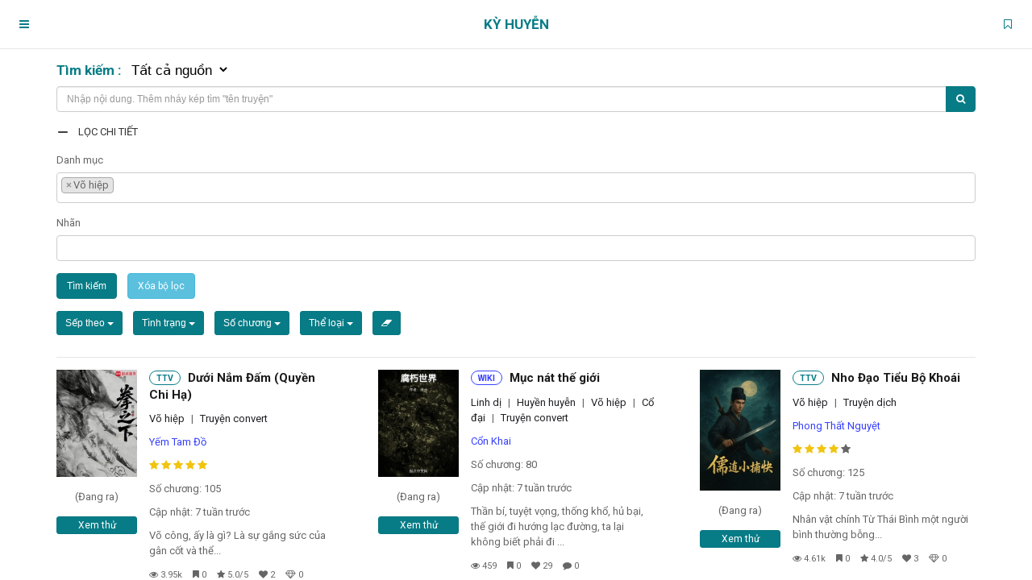

--- FILE ---
content_type: text/html; charset=utf-8
request_url: https://kyhuyen.com/tim-kiem?cats=8
body_size: 34960
content:
<!DOCTYPE html>
<html lang="vi">
<head>
    <title>Tìm truyện</title>
    <meta http-equiv="Content-Type" content="text/html; charset=utf-8"/>
    <meta name="viewport" content="width=device-width, initial-scale=1">
    <meta http-equiv="X-UA-Compatible" content="IE=edge" />
    <meta name="apple-mobile-web-app-capable" content="yes"/>
    <meta name="apple-mobile-web-app-status-bar-style" content="black">
    <meta name="theme-color" content="#077c86"/>
    <meta name="application-name" content="KyHuyen"/>
    <meta name="google" content="notranslate">
    <meta content="Công cụ hỗ trợ tìm kiếm truyện" name="description"/>
    <meta property="fb:app_id" content="385352678770841"/>
    <meta property="fb:pages" content="116667543043703" />
    <meta property="og:locale" content="vi_VN"/>
    <meta property="og:site_name" content="kyhuyen.com"/>
    <meta property="article:publisher" content="https://www.facebook.com/kyhuyenapp/"/>
    <meta property="og:type" content="website"><link rel="canonical" href="https://kyhuyen.com/tim-kiem?cats=8">
        <meta name="keywords" content="đọc truyện,truyện convert,truyện dịch, truyện việt nam,truyện kỳ huyễn, truyện tiên hiệp,truyencv" />
        <meta property="article:tag" content="doc truyen, doc truyen online, truyen hay, truyen full, nghe truyen" />
        <meta property="article:tag" content="ky huyen, vong du, linh di, khoa huyen, kiem hiep, tien hiep, do thi, huyen huyen, lich su, trinh tham" />
        <meta property="article:tag" content="truyen convert, truyen dich, truyen sang tac" />
        <meta property="article:tag" content="truyen hai huoc, truyen nhe nhan, truyen su thi, truyen xuyen khong" />
        <meta property="og:image" content="https://kyhuyen.com/static/images/icons/icon-512x512.png"/>
        <script type="application/ld+json">
            {
                "@context" : "http://schema.org",
                "@type" : "WebSite",
                "name" : "Tìm truyện",
                "alternateName" : "Công cụ hỗ trợ tìm kiếm truyện",
                "dateModified": "",
                "url" : "https://kyhuyen.com/tim-kiem?cats=8",
                "publisher":{
                    "@type": "Organization",
                    "name":"kyhuyen.com",
                    "logo":{
                        "@type":"ImageObject",
                        "url":"https://kyhuyen.com/static/images/icons/icon-384x384.png"
                    }
                }
            }
        </script>
    
    <!-- ROBOTS -->
    <meta name="googlebot" content="index,follow" />
    <meta name="robots" content="index,follow,noodp" />
    <meta name="BingBOT" content="index,follow" />
    <meta name="yahooBOT" content="index,follow" />
    <meta name="slurp" content="index,follow" />
    <meta name="msnbot" content="index,follow" />
    <link rel="shortcut icon" href="https://kyhuyen.com/static/favicon.ico" type="image/x-icon"/>
    <link rel="apple-touch-icon" sizes="180x180" href="https://kyhuyen.com/static/images/icons/icon-180x180.png">
    <link rel="manifest" href="/manifest.json">
    <link rel="preconnect" href="https://fonts.gstatic.com/" crossorigin>
    <link rel="preload" href="https://fonts.googleapis.com/css?family=Roboto:400,100,100italic,300,300italic,400italic,500,500italic,700,700italic&display=swap" as="style">
    <link href="https://fonts.googleapis.com/css?family=Roboto:400,100,100italic,300,300italic,400italic,500,500italic,700,700italic&display=swap" rel="stylesheet">
    
        <link rel="preload" as="font" href="https://kyhuyen.com/static/fonts/fontawesome-webfont.woff2?v=4.7.0" type="font/woff2" crossorigin="anonymous">
        <style type="text/css">@font-face{font-family:'FontAwesome';font-display:swap;src:url('https://kyhuyen.com/static/fonts/fontawesome-webfont.eot?v=4.7.0');src:url('https://kyhuyen.com/static/fonts/fontawesome-webfont.eot?#iefix&v=4.7.0') format('embedded-opentype'),url('https://kyhuyen.com/static/fonts/fontawesome-webfont.woff2?v=4.7.0') format('woff2'),url('https://kyhuyen.com/static/fonts/fontawesome-webfont.woff?v=4.7.0') format('woff'),url('https://kyhuyen.com/static/fonts/fontawesome-webfont.ttf?v=4.7.0') format('truetype'),url('https://kyhuyen.com/static/fonts/fontawesome-webfont.svg?v=4.7.0#fontawesomeregular') format('svg');font-weight:normal;font-style:normal}.fa{display:inline-block;font:normal normal normal 14px/1 FontAwesome;font-size:inherit;text-rendering:auto;-webkit-font-smoothing:antialiased;-moz-osx-font-smoothing:grayscale}.fa-lg{font-size:1.33333333em;line-height:.75em;vertical-align:-15%}.fa-2x{font-size:2em}.fa-3x{font-size:3em}.fa-4x{font-size:4em}.fa-5x{font-size:5em}.fa-fw{width:1.28571429em;text-align:center}.fa-ul{padding-left:0;margin-left:2.14285714em;list-style-type:none}.fa-ul>li{position:relative}.fa-li{position:absolute;left:-2.14285714em;width:2.14285714em;top:.14285714em;text-align:center}.fa-li.fa-lg{left:-1.85714286em}.fa-border{padding:.2em .25em .15em;border:solid .08em #eee;border-radius:.1em}.fa-pull-left{float:left}.fa-pull-right{float:right}.fa.fa-pull-left{margin-right:.3em}.fa.fa-pull-right{margin-left:.3em}.pull-right{float:right}.pull-left{float:left}.fa.pull-left{margin-right:.3em}.fa.pull-right{margin-left:.3em}.fa-spin{-webkit-animation:fa-spin 2s infinite linear;animation:fa-spin 2s infinite linear}.fa-pulse{-webkit-animation:fa-spin 1s infinite steps(8);animation:fa-spin 1s infinite steps(8)}@-webkit-keyframes fa-spin{0%{-webkit-transform:rotate(0);transform:rotate(0)}100%{-webkit-transform:rotate(359deg);transform:rotate(359deg)}}@keyframes fa-spin{0%{-webkit-transform:rotate(0);transform:rotate(0)}100%{-webkit-transform:rotate(359deg);transform:rotate(359deg)}}.fa-rotate-90{-ms-filter:"progid:DXImageTransform.Microsoft.BasicImage(rotation=1)";-webkit-transform:rotate(90deg);-ms-transform:rotate(90deg);transform:rotate(90deg)}.fa-rotate-180{-ms-filter:"progid:DXImageTransform.Microsoft.BasicImage(rotation=2)";-webkit-transform:rotate(180deg);-ms-transform:rotate(180deg);transform:rotate(180deg)}.fa-rotate-270{-ms-filter:"progid:DXImageTransform.Microsoft.BasicImage(rotation=3)";-webkit-transform:rotate(270deg);-ms-transform:rotate(270deg);transform:rotate(270deg)}.fa-flip-horizontal{-ms-filter:"progid:DXImageTransform.Microsoft.BasicImage(rotation=0, mirror=1)";-webkit-transform:scale(-1,1);-ms-transform:scale(-1,1);transform:scale(-1,1)}.fa-flip-vertical{-ms-filter:"progid:DXImageTransform.Microsoft.BasicImage(rotation=2, mirror=1)";-webkit-transform:scale(1,-1);-ms-transform:scale(1,-1);transform:scale(1,-1)}:root .fa-rotate-90,:root .fa-rotate-180,:root .fa-rotate-270,:root .fa-flip-horizontal,:root .fa-flip-vertical{filter:none}.fa-stack{position:relative;display:inline-block;width:2em;height:2em;line-height:2em;vertical-align:middle}.fa-stack-1x,.fa-stack-2x{position:absolute;left:0;width:100%;text-align:center}.fa-stack-1x{line-height:inherit}.fa-stack-2x{font-size:2em}.fa-inverse{color:#fff}.fa-glass:before{content:"\f000"}.fa-music:before{content:"\f001"}.fa-search:before{content:"\f002"}.fa-envelope-o:before{content:"\f003"}.fa-heart:before{content:"\f004"}.fa-star:before{content:"\f005"}.fa-star-o:before{content:"\f006"}.fa-user:before{content:"\f007"}.fa-film:before{content:"\f008"}.fa-th-large:before{content:"\f009"}.fa-th:before{content:"\f00a"}.fa-th-list:before{content:"\f00b"}.fa-check:before{content:"\f00c"}.fa-remove:before,.fa-close:before,.fa-times:before{content:"\f00d"}.fa-search-plus:before{content:"\f00e"}.fa-search-minus:before{content:"\f010"}.fa-power-off:before{content:"\f011"}.fa-signal:before{content:"\f012"}.fa-gear:before,.fa-cog:before{content:"\f013"}.fa-trash-o:before{content:"\f014"}.fa-home:before{content:"\f015"}.fa-file-o:before{content:"\f016"}.fa-clock-o:before{content:"\f017"}.fa-road:before{content:"\f018"}.fa-download:before{content:"\f019"}.fa-arrow-circle-o-down:before{content:"\f01a"}.fa-arrow-circle-o-up:before{content:"\f01b"}.fa-inbox:before{content:"\f01c"}.fa-play-circle-o:before{content:"\f01d"}.fa-rotate-right:before,.fa-repeat:before{content:"\f01e"}.fa-refresh:before{content:"\f021"}.fa-list-alt:before{content:"\f022"}.fa-lock:before{content:"\f023"}.fa-flag:before{content:"\f024"}.fa-headphones:before{content:"\f025"}.fa-volume-off:before{content:"\f026"}.fa-volume-down:before{content:"\f027"}.fa-volume-up:before{content:"\f028"}.fa-qrcode:before{content:"\f029"}.fa-barcode:before{content:"\f02a"}.fa-tag:before{content:"\f02b"}.fa-tags:before{content:"\f02c"}.fa-book:before{content:"\f02d"}.fa-bookmark:before{content:"\f02e"}.fa-print:before{content:"\f02f"}.fa-camera:before{content:"\f030"}.fa-font:before{content:"\f031"}.fa-bold:before{content:"\f032"}.fa-italic:before{content:"\f033"}.fa-text-height:before{content:"\f034"}.fa-text-width:before{content:"\f035"}.fa-align-left:before{content:"\f036"}.fa-align-center:before{content:"\f037"}.fa-align-right:before{content:"\f038"}.fa-align-justify:before{content:"\f039"}.fa-list:before{content:"\f03a"}.fa-dedent:before,.fa-outdent:before{content:"\f03b"}.fa-indent:before{content:"\f03c"}.fa-video-camera:before{content:"\f03d"}.fa-photo:before,.fa-image:before,.fa-picture-o:before{content:"\f03e"}.fa-pencil:before{content:"\f040"}.fa-map-marker:before{content:"\f041"}.fa-adjust:before{content:"\f042"}.fa-tint:before{content:"\f043"}.fa-edit:before,.fa-pencil-square-o:before{content:"\f044"}.fa-share-square-o:before{content:"\f045"}.fa-check-square-o:before{content:"\f046"}.fa-arrows:before{content:"\f047"}.fa-step-backward:before{content:"\f048"}.fa-fast-backward:before{content:"\f049"}.fa-backward:before{content:"\f04a"}.fa-play:before{content:"\f04b"}.fa-pause:before{content:"\f04c"}.fa-stop:before{content:"\f04d"}.fa-forward:before{content:"\f04e"}.fa-fast-forward:before{content:"\f050"}.fa-step-forward:before{content:"\f051"}.fa-eject:before{content:"\f052"}.fa-chevron-left:before{content:"\f053"}.fa-chevron-right:before{content:"\f054"}.fa-plus-circle:before{content:"\f055"}.fa-minus-circle:before{content:"\f056"}.fa-times-circle:before{content:"\f057"}.fa-check-circle:before{content:"\f058"}.fa-question-circle:before{content:"\f059"}.fa-info-circle:before{content:"\f05a"}.fa-crosshairs:before{content:"\f05b"}.fa-times-circle-o:before{content:"\f05c"}.fa-check-circle-o:before{content:"\f05d"}.fa-ban:before{content:"\f05e"}.fa-arrow-left:before{content:"\f060"}.fa-arrow-right:before{content:"\f061"}.fa-arrow-up:before{content:"\f062"}.fa-arrow-down:before{content:"\f063"}.fa-mail-forward:before,.fa-share:before{content:"\f064"}.fa-expand:before{content:"\f065"}.fa-compress:before{content:"\f066"}.fa-plus:before{content:"\f067"}.fa-minus:before{content:"\f068"}.fa-asterisk:before{content:"\f069"}.fa-exclamation-circle:before{content:"\f06a"}.fa-gift:before{content:"\f06b"}.fa-leaf:before{content:"\f06c"}.fa-fire:before{content:"\f06d"}.fa-eye:before{content:"\f06e"}.fa-eye-slash:before{content:"\f070"}.fa-warning:before,.fa-exclamation-triangle:before{content:"\f071"}.fa-plane:before{content:"\f072"}.fa-calendar:before{content:"\f073"}.fa-random:before{content:"\f074"}.fa-comment:before{content:"\f075"}.fa-magnet:before{content:"\f076"}.fa-chevron-up:before{content:"\f077"}.fa-chevron-down:before{content:"\f078"}.fa-retweet:before{content:"\f079"}.fa-shopping-cart:before{content:"\f07a"}.fa-folder:before{content:"\f07b"}.fa-folder-open:before{content:"\f07c"}.fa-arrows-v:before{content:"\f07d"}.fa-arrows-h:before{content:"\f07e"}.fa-bar-chart-o:before,.fa-bar-chart:before{content:"\f080"}.fa-twitter-square:before{content:"\f081"}.fa-facebook-square:before{content:"\f082"}.fa-camera-retro:before{content:"\f083"}.fa-key:before{content:"\f084"}.fa-gears:before,.fa-cogs:before{content:"\f085"}.fa-comments:before{content:"\f086"}.fa-thumbs-o-up:before{content:"\f087"}.fa-thumbs-o-down:before{content:"\f088"}.fa-star-half:before{content:"\f089"}.fa-heart-o:before{content:"\f08a"}.fa-sign-out:before{content:"\f08b"}.fa-linkedin-square:before{content:"\f08c"}.fa-thumb-tack:before{content:"\f08d"}.fa-external-link:before{content:"\f08e"}.fa-sign-in:before{content:"\f090"}.fa-trophy:before{content:"\f091"}.fa-github-square:before{content:"\f092"}.fa-upload:before{content:"\f093"}.fa-lemon-o:before{content:"\f094"}.fa-phone:before{content:"\f095"}.fa-square-o:before{content:"\f096"}.fa-bookmark-o:before{content:"\f097"}.fa-phone-square:before{content:"\f098"}.fa-twitter:before{content:"\f099"}.fa-facebook-f:before,.fa-facebook:before{content:"\f09a"}.fa-github:before{content:"\f09b"}.fa-unlock:before{content:"\f09c"}.fa-credit-card:before{content:"\f09d"}.fa-feed:before,.fa-rss:before{content:"\f09e"}.fa-hdd-o:before{content:"\f0a0"}.fa-bullhorn:before{content:"\f0a1"}.fa-bell:before{content:"\f0f3"}.fa-certificate:before{content:"\f0a3"}.fa-hand-o-right:before{content:"\f0a4"}.fa-hand-o-left:before{content:"\f0a5"}.fa-hand-o-up:before{content:"\f0a6"}.fa-hand-o-down:before{content:"\f0a7"}.fa-arrow-circle-left:before{content:"\f0a8"}.fa-arrow-circle-right:before{content:"\f0a9"}.fa-arrow-circle-up:before{content:"\f0aa"}.fa-arrow-circle-down:before{content:"\f0ab"}.fa-globe:before{content:"\f0ac"}.fa-wrench:before{content:"\f0ad"}.fa-tasks:before{content:"\f0ae"}.fa-filter:before{content:"\f0b0"}.fa-briefcase:before{content:"\f0b1"}.fa-arrows-alt:before{content:"\f0b2"}.fa-group:before,.fa-users:before{content:"\f0c0"}.fa-chain:before,.fa-link:before{content:"\f0c1"}.fa-cloud:before{content:"\f0c2"}.fa-flask:before{content:"\f0c3"}.fa-cut:before,.fa-scissors:before{content:"\f0c4"}.fa-copy:before,.fa-files-o:before{content:"\f0c5"}.fa-paperclip:before{content:"\f0c6"}.fa-save:before,.fa-floppy-o:before{content:"\f0c7"}.fa-square:before{content:"\f0c8"}.fa-navicon:before,.fa-reorder:before,.fa-bars:before{content:"\f0c9"}.fa-list-ul:before{content:"\f0ca"}.fa-list-ol:before{content:"\f0cb"}.fa-strikethrough:before{content:"\f0cc"}.fa-underline:before{content:"\f0cd"}.fa-table:before{content:"\f0ce"}.fa-magic:before{content:"\f0d0"}.fa-truck:before{content:"\f0d1"}.fa-pinterest:before{content:"\f0d2"}.fa-pinterest-square:before{content:"\f0d3"}.fa-google-plus-square:before{content:"\f0d4"}.fa-google-plus:before{content:"\f0d5"}.fa-money:before{content:"\f0d6"}.fa-caret-down:before{content:"\f0d7"}.fa-caret-up:before{content:"\f0d8"}.fa-caret-left:before{content:"\f0d9"}.fa-caret-right:before{content:"\f0da"}.fa-columns:before{content:"\f0db"}.fa-unsorted:before,.fa-sort:before{content:"\f0dc"}.fa-sort-down:before,.fa-sort-desc:before{content:"\f0dd"}.fa-sort-up:before,.fa-sort-asc:before{content:"\f0de"}.fa-envelope:before{content:"\f0e0"}.fa-linkedin:before{content:"\f0e1"}.fa-rotate-left:before,.fa-undo:before{content:"\f0e2"}.fa-legal:before,.fa-gavel:before{content:"\f0e3"}.fa-dashboard:before,.fa-tachometer:before{content:"\f0e4"}.fa-comment-o:before{content:"\f0e5"}.fa-comments-o:before{content:"\f0e6"}.fa-flash:before,.fa-bolt:before{content:"\f0e7"}.fa-sitemap:before{content:"\f0e8"}.fa-umbrella:before{content:"\f0e9"}.fa-paste:before,.fa-clipboard:before{content:"\f0ea"}.fa-lightbulb-o:before{content:"\f0eb"}.fa-exchange:before{content:"\f0ec"}.fa-cloud-download:before{content:"\f0ed"}.fa-cloud-upload:before{content:"\f0ee"}.fa-user-md:before{content:"\f0f0"}.fa-stethoscope:before{content:"\f0f1"}.fa-suitcase:before{content:"\f0f2"}.fa-bell-o:before{content:"\f0a2"}.fa-coffee:before{content:"\f0f4"}.fa-cutlery:before{content:"\f0f5"}.fa-file-text-o:before{content:"\f0f6"}.fa-building-o:before{content:"\f0f7"}.fa-hospital-o:before{content:"\f0f8"}.fa-ambulance:before{content:"\f0f9"}.fa-medkit:before{content:"\f0fa"}.fa-fighter-jet:before{content:"\f0fb"}.fa-beer:before{content:"\f0fc"}.fa-h-square:before{content:"\f0fd"}.fa-plus-square:before{content:"\f0fe"}.fa-angle-double-left:before{content:"\f100"}.fa-angle-double-right:before{content:"\f101"}.fa-angle-double-up:before{content:"\f102"}.fa-angle-double-down:before{content:"\f103"}.fa-angle-left:before{content:"\f104"}.fa-angle-right:before{content:"\f105"}.fa-angle-up:before{content:"\f106"}.fa-angle-down:before{content:"\f107"}.fa-desktop:before{content:"\f108"}.fa-laptop:before{content:"\f109"}.fa-tablet:before{content:"\f10a"}.fa-mobile-phone:before,.fa-mobile:before{content:"\f10b"}.fa-circle-o:before{content:"\f10c"}.fa-quote-left:before{content:"\f10d"}.fa-quote-right:before{content:"\f10e"}.fa-spinner:before{content:"\f110"}.fa-circle:before{content:"\f111"}.fa-mail-reply:before,.fa-reply:before{content:"\f112"}.fa-github-alt:before{content:"\f113"}.fa-folder-o:before{content:"\f114"}.fa-folder-open-o:before{content:"\f115"}.fa-smile-o:before{content:"\f118"}.fa-frown-o:before{content:"\f119"}.fa-meh-o:before{content:"\f11a"}.fa-gamepad:before{content:"\f11b"}.fa-keyboard-o:before{content:"\f11c"}.fa-flag-o:before{content:"\f11d"}.fa-flag-checkered:before{content:"\f11e"}.fa-terminal:before{content:"\f120"}.fa-code:before{content:"\f121"}.fa-mail-reply-all:before,.fa-reply-all:before{content:"\f122"}.fa-star-half-empty:before,.fa-star-half-full:before,.fa-star-half-o:before{content:"\f123"}.fa-location-arrow:before{content:"\f124"}.fa-crop:before{content:"\f125"}.fa-code-fork:before{content:"\f126"}.fa-unlink:before,.fa-chain-broken:before{content:"\f127"}.fa-question:before{content:"\f128"}.fa-info:before{content:"\f129"}.fa-exclamation:before{content:"\f12a"}.fa-superscript:before{content:"\f12b"}.fa-subscript:before{content:"\f12c"}.fa-eraser:before{content:"\f12d"}.fa-puzzle-piece:before{content:"\f12e"}.fa-microphone:before{content:"\f130"}.fa-microphone-slash:before{content:"\f131"}.fa-shield:before{content:"\f132"}.fa-calendar-o:before{content:"\f133"}.fa-fire-extinguisher:before{content:"\f134"}.fa-rocket:before{content:"\f135"}.fa-maxcdn:before{content:"\f136"}.fa-chevron-circle-left:before{content:"\f137"}.fa-chevron-circle-right:before{content:"\f138"}.fa-chevron-circle-up:before{content:"\f139"}.fa-chevron-circle-down:before{content:"\f13a"}.fa-html5:before{content:"\f13b"}.fa-css3:before{content:"\f13c"}.fa-anchor:before{content:"\f13d"}.fa-unlock-alt:before{content:"\f13e"}.fa-bullseye:before{content:"\f140"}.fa-ellipsis-h:before{content:"\f141"}.fa-ellipsis-v:before{content:"\f142"}.fa-rss-square:before{content:"\f143"}.fa-play-circle:before{content:"\f144"}.fa-ticket:before{content:"\f145"}.fa-minus-square:before{content:"\f146"}.fa-minus-square-o:before{content:"\f147"}.fa-level-up:before{content:"\f148"}.fa-level-down:before{content:"\f149"}.fa-check-square:before{content:"\f14a"}.fa-pencil-square:before{content:"\f14b"}.fa-external-link-square:before{content:"\f14c"}.fa-share-square:before{content:"\f14d"}.fa-compass:before{content:"\f14e"}.fa-toggle-down:before,.fa-caret-square-o-down:before{content:"\f150"}.fa-toggle-up:before,.fa-caret-square-o-up:before{content:"\f151"}.fa-toggle-right:before,.fa-caret-square-o-right:before{content:"\f152"}.fa-euro:before,.fa-eur:before{content:"\f153"}.fa-gbp:before{content:"\f154"}.fa-dollar:before,.fa-usd:before{content:"\f155"}.fa-rupee:before,.fa-inr:before{content:"\f156"}.fa-cny:before,.fa-rmb:before,.fa-yen:before,.fa-jpy:before{content:"\f157"}.fa-ruble:before,.fa-rouble:before,.fa-rub:before{content:"\f158"}.fa-won:before,.fa-krw:before{content:"\f159"}.fa-bitcoin:before,.fa-btc:before{content:"\f15a"}.fa-file:before{content:"\f15b"}.fa-file-text:before{content:"\f15c"}.fa-sort-alpha-asc:before{content:"\f15d"}.fa-sort-alpha-desc:before{content:"\f15e"}.fa-sort-amount-asc:before{content:"\f160"}.fa-sort-amount-desc:before{content:"\f161"}.fa-sort-numeric-asc:before{content:"\f162"}.fa-sort-numeric-desc:before{content:"\f163"}.fa-thumbs-up:before{content:"\f164"}.fa-thumbs-down:before{content:"\f165"}.fa-youtube-square:before{content:"\f166"}.fa-youtube:before{content:"\f167"}.fa-xing:before{content:"\f168"}.fa-xing-square:before{content:"\f169"}.fa-youtube-play:before{content:"\f16a"}.fa-dropbox:before{content:"\f16b"}.fa-stack-overflow:before{content:"\f16c"}.fa-instagram:before{content:"\f16d"}.fa-flickr:before{content:"\f16e"}.fa-adn:before{content:"\f170"}.fa-bitbucket:before{content:"\f171"}.fa-bitbucket-square:before{content:"\f172"}.fa-tumblr:before{content:"\f173"}.fa-tumblr-square:before{content:"\f174"}.fa-long-arrow-down:before{content:"\f175"}.fa-long-arrow-up:before{content:"\f176"}.fa-long-arrow-left:before{content:"\f177"}.fa-long-arrow-right:before{content:"\f178"}.fa-apple:before{content:"\f179"}.fa-windows:before{content:"\f17a"}.fa-android:before{content:"\f17b"}.fa-linux:before{content:"\f17c"}.fa-dribbble:before{content:"\f17d"}.fa-skype:before{content:"\f17e"}.fa-foursquare:before{content:"\f180"}.fa-trello:before{content:"\f181"}.fa-female:before{content:"\f182"}.fa-male:before{content:"\f183"}.fa-gittip:before,.fa-gratipay:before{content:"\f184"}.fa-sun-o:before{content:"\f185"}.fa-moon-o:before{content:"\f186"}.fa-archive:before{content:"\f187"}.fa-bug:before{content:"\f188"}.fa-vk:before{content:"\f189"}.fa-weibo:before{content:"\f18a"}.fa-renren:before{content:"\f18b"}.fa-pagelines:before{content:"\f18c"}.fa-stack-exchange:before{content:"\f18d"}.fa-arrow-circle-o-right:before{content:"\f18e"}.fa-arrow-circle-o-left:before{content:"\f190"}.fa-toggle-left:before,.fa-caret-square-o-left:before{content:"\f191"}.fa-dot-circle-o:before{content:"\f192"}.fa-wheelchair:before{content:"\f193"}.fa-vimeo-square:before{content:"\f194"}.fa-turkish-lira:before,.fa-try:before{content:"\f195"}.fa-plus-square-o:before{content:"\f196"}.fa-space-shuttle:before{content:"\f197"}.fa-slack:before{content:"\f198"}.fa-envelope-square:before{content:"\f199"}.fa-wordpress:before{content:"\f19a"}.fa-openid:before{content:"\f19b"}.fa-institution:before,.fa-bank:before,.fa-university:before{content:"\f19c"}.fa-mortar-board:before,.fa-graduation-cap:before{content:"\f19d"}.fa-yahoo:before{content:"\f19e"}.fa-google:before{content:"\f1a0"}.fa-reddit:before{content:"\f1a1"}.fa-reddit-square:before{content:"\f1a2"}.fa-stumbleupon-circle:before{content:"\f1a3"}.fa-stumbleupon:before{content:"\f1a4"}.fa-delicious:before{content:"\f1a5"}.fa-digg:before{content:"\f1a6"}.fa-pied-piper-pp:before{content:"\f1a7"}.fa-pied-piper-alt:before{content:"\f1a8"}.fa-drupal:before{content:"\f1a9"}.fa-joomla:before{content:"\f1aa"}.fa-language:before{content:"\f1ab"}.fa-fax:before{content:"\f1ac"}.fa-building:before{content:"\f1ad"}.fa-child:before{content:"\f1ae"}.fa-paw:before{content:"\f1b0"}.fa-spoon:before{content:"\f1b1"}.fa-cube:before{content:"\f1b2"}.fa-cubes:before{content:"\f1b3"}.fa-behance:before{content:"\f1b4"}.fa-behance-square:before{content:"\f1b5"}.fa-steam:before{content:"\f1b6"}.fa-steam-square:before{content:"\f1b7"}.fa-recycle:before{content:"\f1b8"}.fa-automobile:before,.fa-car:before{content:"\f1b9"}.fa-cab:before,.fa-taxi:before{content:"\f1ba"}.fa-tree:before{content:"\f1bb"}.fa-spotify:before{content:"\f1bc"}.fa-deviantart:before{content:"\f1bd"}.fa-soundcloud:before{content:"\f1be"}.fa-database:before{content:"\f1c0"}.fa-file-pdf-o:before{content:"\f1c1"}.fa-file-word-o:before{content:"\f1c2"}.fa-file-excel-o:before{content:"\f1c3"}.fa-file-powerpoint-o:before{content:"\f1c4"}.fa-file-photo-o:before,.fa-file-picture-o:before,.fa-file-image-o:before{content:"\f1c5"}.fa-file-zip-o:before,.fa-file-archive-o:before{content:"\f1c6"}.fa-file-sound-o:before,.fa-file-audio-o:before{content:"\f1c7"}.fa-file-movie-o:before,.fa-file-video-o:before{content:"\f1c8"}.fa-file-code-o:before{content:"\f1c9"}.fa-vine:before{content:"\f1ca"}.fa-codepen:before{content:"\f1cb"}.fa-jsfiddle:before{content:"\f1cc"}.fa-life-bouy:before,.fa-life-buoy:before,.fa-life-saver:before,.fa-support:before,.fa-life-ring:before{content:"\f1cd"}.fa-circle-o-notch:before{content:"\f1ce"}.fa-ra:before,.fa-resistance:before,.fa-rebel:before{content:"\f1d0"}.fa-ge:before,.fa-empire:before{content:"\f1d1"}.fa-git-square:before{content:"\f1d2"}.fa-git:before{content:"\f1d3"}.fa-y-combinator-square:before,.fa-yc-square:before,.fa-hacker-news:before{content:"\f1d4"}.fa-tencent-weibo:before{content:"\f1d5"}.fa-qq:before{content:"\f1d6"}.fa-wechat:before,.fa-weixin:before{content:"\f1d7"}.fa-send:before,.fa-paper-plane:before{content:"\f1d8"}.fa-send-o:before,.fa-paper-plane-o:before{content:"\f1d9"}.fa-history:before{content:"\f1da"}.fa-circle-thin:before{content:"\f1db"}.fa-header:before{content:"\f1dc"}.fa-paragraph:before{content:"\f1dd"}.fa-sliders:before{content:"\f1de"}.fa-share-alt:before{content:"\f1e0"}.fa-share-alt-square:before{content:"\f1e1"}.fa-bomb:before{content:"\f1e2"}.fa-soccer-ball-o:before,.fa-futbol-o:before{content:"\f1e3"}.fa-tty:before{content:"\f1e4"}.fa-binoculars:before{content:"\f1e5"}.fa-plug:before{content:"\f1e6"}.fa-slideshare:before{content:"\f1e7"}.fa-twitch:before{content:"\f1e8"}.fa-yelp:before{content:"\f1e9"}.fa-newspaper-o:before{content:"\f1ea"}.fa-wifi:before{content:"\f1eb"}.fa-calculator:before{content:"\f1ec"}.fa-paypal:before{content:"\f1ed"}.fa-google-wallet:before{content:"\f1ee"}.fa-cc-visa:before{content:"\f1f0"}.fa-cc-mastercard:before{content:"\f1f1"}.fa-cc-discover:before{content:"\f1f2"}.fa-cc-amex:before{content:"\f1f3"}.fa-cc-paypal:before{content:"\f1f4"}.fa-cc-stripe:before{content:"\f1f5"}.fa-bell-slash:before{content:"\f1f6"}.fa-bell-slash-o:before{content:"\f1f7"}.fa-trash:before{content:"\f1f8"}.fa-copyright:before{content:"\f1f9"}.fa-at:before{content:"\f1fa"}.fa-eyedropper:before{content:"\f1fb"}.fa-paint-brush:before{content:"\f1fc"}.fa-birthday-cake:before{content:"\f1fd"}.fa-area-chart:before{content:"\f1fe"}.fa-pie-chart:before{content:"\f200"}.fa-line-chart:before{content:"\f201"}.fa-lastfm:before{content:"\f202"}.fa-lastfm-square:before{content:"\f203"}.fa-toggle-off:before{content:"\f204"}.fa-toggle-on:before{content:"\f205"}.fa-bicycle:before{content:"\f206"}.fa-bus:before{content:"\f207"}.fa-ioxhost:before{content:"\f208"}.fa-angellist:before{content:"\f209"}.fa-cc:before{content:"\f20a"}.fa-shekel:before,.fa-sheqel:before,.fa-ils:before{content:"\f20b"}.fa-meanpath:before{content:"\f20c"}.fa-buysellads:before{content:"\f20d"}.fa-connectdevelop:before{content:"\f20e"}.fa-dashcube:before{content:"\f210"}.fa-forumbee:before{content:"\f211"}.fa-leanpub:before{content:"\f212"}.fa-sellsy:before{content:"\f213"}.fa-shirtsinbulk:before{content:"\f214"}.fa-simplybuilt:before{content:"\f215"}.fa-skyatlas:before{content:"\f216"}.fa-cart-plus:before{content:"\f217"}.fa-cart-arrow-down:before{content:"\f218"}.fa-diamond:before{content:"\f219"}.fa-ship:before{content:"\f21a"}.fa-user-secret:before{content:"\f21b"}.fa-motorcycle:before{content:"\f21c"}.fa-street-view:before{content:"\f21d"}.fa-heartbeat:before{content:"\f21e"}.fa-venus:before{content:"\f221"}.fa-mars:before{content:"\f222"}.fa-mercury:before{content:"\f223"}.fa-intersex:before,.fa-transgender:before{content:"\f224"}.fa-transgender-alt:before{content:"\f225"}.fa-venus-double:before{content:"\f226"}.fa-mars-double:before{content:"\f227"}.fa-venus-mars:before{content:"\f228"}.fa-mars-stroke:before{content:"\f229"}.fa-mars-stroke-v:before{content:"\f22a"}.fa-mars-stroke-h:before{content:"\f22b"}.fa-neuter:before{content:"\f22c"}.fa-genderless:before{content:"\f22d"}.fa-facebook-official:before{content:"\f230"}.fa-pinterest-p:before{content:"\f231"}.fa-whatsapp:before{content:"\f232"}.fa-server:before{content:"\f233"}.fa-user-plus:before{content:"\f234"}.fa-user-times:before{content:"\f235"}.fa-hotel:before,.fa-bed:before{content:"\f236"}.fa-viacoin:before{content:"\f237"}.fa-train:before{content:"\f238"}.fa-subway:before{content:"\f239"}.fa-medium:before{content:"\f23a"}.fa-yc:before,.fa-y-combinator:before{content:"\f23b"}.fa-optin-monster:before{content:"\f23c"}.fa-opencart:before{content:"\f23d"}.fa-expeditedssl:before{content:"\f23e"}.fa-battery-4:before,.fa-battery:before,.fa-battery-full:before{content:"\f240"}.fa-battery-3:before,.fa-battery-three-quarters:before{content:"\f241"}.fa-battery-2:before,.fa-battery-half:before{content:"\f242"}.fa-battery-1:before,.fa-battery-quarter:before{content:"\f243"}.fa-battery-0:before,.fa-battery-empty:before{content:"\f244"}.fa-mouse-pointer:before{content:"\f245"}.fa-i-cursor:before{content:"\f246"}.fa-object-group:before{content:"\f247"}.fa-object-ungroup:before{content:"\f248"}.fa-sticky-note:before{content:"\f249"}.fa-sticky-note-o:before{content:"\f24a"}.fa-cc-jcb:before{content:"\f24b"}.fa-cc-diners-club:before{content:"\f24c"}.fa-clone:before{content:"\f24d"}.fa-balance-scale:before{content:"\f24e"}.fa-hourglass-o:before{content:"\f250"}.fa-hourglass-1:before,.fa-hourglass-start:before{content:"\f251"}.fa-hourglass-2:before,.fa-hourglass-half:before{content:"\f252"}.fa-hourglass-3:before,.fa-hourglass-end:before{content:"\f253"}.fa-hourglass:before{content:"\f254"}.fa-hand-grab-o:before,.fa-hand-rock-o:before{content:"\f255"}.fa-hand-stop-o:before,.fa-hand-paper-o:before{content:"\f256"}.fa-hand-scissors-o:before{content:"\f257"}.fa-hand-lizard-o:before{content:"\f258"}.fa-hand-spock-o:before{content:"\f259"}.fa-hand-pointer-o:before{content:"\f25a"}.fa-hand-peace-o:before{content:"\f25b"}.fa-trademark:before{content:"\f25c"}.fa-registered:before{content:"\f25d"}.fa-creative-commons:before{content:"\f25e"}.fa-gg:before{content:"\f260"}.fa-gg-circle:before{content:"\f261"}.fa-tripadvisor:before{content:"\f262"}.fa-odnoklassniki:before{content:"\f263"}.fa-odnoklassniki-square:before{content:"\f264"}.fa-get-pocket:before{content:"\f265"}.fa-wikipedia-w:before{content:"\f266"}.fa-safari:before{content:"\f267"}.fa-chrome:before{content:"\f268"}.fa-firefox:before{content:"\f269"}.fa-opera:before{content:"\f26a"}.fa-internet-explorer:before{content:"\f26b"}.fa-tv:before,.fa-television:before{content:"\f26c"}.fa-contao:before{content:"\f26d"}.fa-500px:before{content:"\f26e"}.fa-amazon:before{content:"\f270"}.fa-calendar-plus-o:before{content:"\f271"}.fa-calendar-minus-o:before{content:"\f272"}.fa-calendar-times-o:before{content:"\f273"}.fa-calendar-check-o:before{content:"\f274"}.fa-industry:before{content:"\f275"}.fa-map-pin:before{content:"\f276"}.fa-map-signs:before{content:"\f277"}.fa-map-o:before{content:"\f278"}.fa-map:before{content:"\f279"}.fa-commenting:before{content:"\f27a"}.fa-commenting-o:before{content:"\f27b"}.fa-houzz:before{content:"\f27c"}.fa-vimeo:before{content:"\f27d"}.fa-black-tie:before{content:"\f27e"}.fa-fonticons:before{content:"\f280"}.fa-reddit-alien:before{content:"\f281"}.fa-edge:before{content:"\f282"}.fa-credit-card-alt:before{content:"\f283"}.fa-codiepie:before{content:"\f284"}.fa-modx:before{content:"\f285"}.fa-fort-awesome:before{content:"\f286"}.fa-usb:before{content:"\f287"}.fa-product-hunt:before{content:"\f288"}.fa-mixcloud:before{content:"\f289"}.fa-scribd:before{content:"\f28a"}.fa-pause-circle:before{content:"\f28b"}.fa-pause-circle-o:before{content:"\f28c"}.fa-stop-circle:before{content:"\f28d"}.fa-stop-circle-o:before{content:"\f28e"}.fa-shopping-bag:before{content:"\f290"}.fa-shopping-basket:before{content:"\f291"}.fa-hashtag:before{content:"\f292"}.fa-bluetooth:before{content:"\f293"}.fa-bluetooth-b:before{content:"\f294"}.fa-percent:before{content:"\f295"}.fa-gitlab:before{content:"\f296"}.fa-wpbeginner:before{content:"\f297"}.fa-wpforms:before{content:"\f298"}.fa-envira:before{content:"\f299"}.fa-universal-access:before{content:"\f29a"}.fa-wheelchair-alt:before{content:"\f29b"}.fa-question-circle-o:before{content:"\f29c"}.fa-blind:before{content:"\f29d"}.fa-audio-description:before{content:"\f29e"}.fa-volume-control-phone:before{content:"\f2a0"}.fa-braille:before{content:"\f2a1"}.fa-assistive-listening-systems:before{content:"\f2a2"}.fa-asl-interpreting:before,.fa-american-sign-language-interpreting:before{content:"\f2a3"}.fa-deafness:before,.fa-hard-of-hearing:before,.fa-deaf:before{content:"\f2a4"}.fa-glide:before{content:"\f2a5"}.fa-glide-g:before{content:"\f2a6"}.fa-signing:before,.fa-sign-language:before{content:"\f2a7"}.fa-low-vision:before{content:"\f2a8"}.fa-viadeo:before{content:"\f2a9"}.fa-viadeo-square:before{content:"\f2aa"}.fa-snapchat:before{content:"\f2ab"}.fa-snapchat-ghost:before{content:"\f2ac"}.fa-snapchat-square:before{content:"\f2ad"}.fa-pied-piper:before{content:"\f2ae"}.fa-first-order:before{content:"\f2b0"}.fa-yoast:before{content:"\f2b1"}.fa-themeisle:before{content:"\f2b2"}.fa-google-plus-circle:before,.fa-google-plus-official:before{content:"\f2b3"}.fa-fa:before,.fa-font-awesome:before{content:"\f2b4"}.fa-handshake-o:before{content:"\f2b5"}.fa-envelope-open:before{content:"\f2b6"}.fa-envelope-open-o:before{content:"\f2b7"}.fa-linode:before{content:"\f2b8"}.fa-address-book:before{content:"\f2b9"}.fa-address-book-o:before{content:"\f2ba"}.fa-vcard:before,.fa-address-card:before{content:"\f2bb"}.fa-vcard-o:before,.fa-address-card-o:before{content:"\f2bc"}.fa-user-circle:before{content:"\f2bd"}.fa-user-circle-o:before{content:"\f2be"}.fa-user-o:before{content:"\f2c0"}.fa-id-badge:before{content:"\f2c1"}.fa-drivers-license:before,.fa-id-card:before{content:"\f2c2"}.fa-drivers-license-o:before,.fa-id-card-o:before{content:"\f2c3"}.fa-quora:before{content:"\f2c4"}.fa-free-code-camp:before{content:"\f2c5"}.fa-telegram:before{content:"\f2c6"}.fa-thermometer-4:before,.fa-thermometer:before,.fa-thermometer-full:before{content:"\f2c7"}.fa-thermometer-3:before,.fa-thermometer-three-quarters:before{content:"\f2c8"}.fa-thermometer-2:before,.fa-thermometer-half:before{content:"\f2c9"}.fa-thermometer-1:before,.fa-thermometer-quarter:before{content:"\f2ca"}.fa-thermometer-0:before,.fa-thermometer-empty:before{content:"\f2cb"}.fa-shower:before{content:"\f2cc"}.fa-bathtub:before,.fa-s15:before,.fa-bath:before{content:"\f2cd"}.fa-podcast:before{content:"\f2ce"}.fa-window-maximize:before{content:"\f2d0"}.fa-window-minimize:before{content:"\f2d1"}.fa-window-restore:before{content:"\f2d2"}.fa-times-rectangle:before,.fa-window-close:before{content:"\f2d3"}.fa-times-rectangle-o:before,.fa-window-close-o:before{content:"\f2d4"}.fa-bandcamp:before{content:"\f2d5"}.fa-grav:before{content:"\f2d6"}.fa-etsy:before{content:"\f2d7"}.fa-imdb:before{content:"\f2d8"}.fa-ravelry:before{content:"\f2d9"}.fa-eercast:before{content:"\f2da"}.fa-microchip:before{content:"\f2db"}.fa-snowflake-o:before{content:"\f2dc"}.fa-superpowers:before{content:"\f2dd"}.fa-wpexplorer:before{content:"\f2de"}.fa-meetup:before{content:"\f2e0"}.sr-only{position:absolute;width:1px;height:1px;padding:0;margin:-1px;overflow:hidden;clip:rect(0,0,0,0);border:0}.sr-only-focusable:active,.sr-only-focusable:focus{position:static;width:auto;height:auto;margin:0;overflow:visible;clip:auto}.form-control{display:block;width:100%;height:32px;padding:6px 12px;font-size:12px;line-height:1.42857143;color:#666;background-color:#fff;background-image:none;border:1px solid #ccc;border-radius:4px;-webkit-box-shadow:inset 0 1px 1px rgba(0,0,0,0.075);box-shadow:inset 0 1px 1px rgba(0,0,0,0.075);-webkit-transition:border-color ease-in-out .15s,-webkit-box-shadow ease-in-out .15s;-o-transition:border-color ease-in-out .15s,box-shadow ease-in-out .15s;transition:border-color ease-in-out .15s,box-shadow ease-in-out .15s}.form-control:focus{border-color:#27ae60;outline:0;-webkit-box-shadow:inset 0 1px 1px rgba(0,0,0,.075),0 0 8px rgba(39,174,96,0.6);box-shadow:inset 0 1px 1px rgba(0,0,0,.075),0 0 8px rgba(39,174,96,0.6)}.form-control::-moz-placeholder{color:#999;opacity:1}.form-control:-ms-input-placeholder{color:#999}.form-control::-webkit-input-placeholder{color:#999}.form-control::-ms-expand{background-color:transparent;border:0}.form-control[disabled],.form-control[readonly],fieldset[disabled] .form-control{background-color:#eee;opacity:1}.form-control[disabled],fieldset[disabled] .form-control{cursor:not-allowed}textarea.form-control{height:auto}@media screen and (-webkit-min-device-pixel-ratio:0){input[type="date"].form-control,input[type="time"].form-control,input[type="datetime-local"].form-control,input[type="month"].form-control{line-height:34px}input[type="date"].input-sm,input[type="time"].input-sm,input[type="datetime-local"].input-sm,input[type="month"].input-sm,.input-group-sm input[type="date"],.input-group-sm input[type="time"],.input-group-sm input[type="datetime-local"],.input-group-sm input[type="month"]{line-height:30px}input[type="date"].input-lg,input[type="time"].input-lg,input[type="datetime-local"].input-lg,input[type="month"].input-lg,.input-group-lg input[type="date"],.input-group-lg input[type="time"],.input-group-lg input[type="datetime-local"],.input-group-lg input[type="month"]{line-height:46px}}.form-group{margin-bottom:15px}.radio,.checkbox{position:relative;display:block;margin-top:10px;margin-bottom:10px}.radio.disabled label,.checkbox.disabled label,fieldset[disabled] .radio label,fieldset[disabled] .checkbox label{cursor:not-allowed}.radio label,.checkbox label{min-height:20px;padding-left:20px;margin-bottom:0;font-weight:400;cursor:pointer}.radio input[type="radio"],.radio-inline input[type="radio"],.checkbox input[type="checkbox"],.checkbox-inline input[type="checkbox"]{position:absolute;margin-top:4px \9;margin-left:-20px}.radio+.radio,.checkbox+.checkbox{margin-top:-5px}.radio-inline,.checkbox-inline{position:relative;display:inline-block;padding-left:20px;margin-bottom:0;font-weight:400;vertical-align:middle;cursor:pointer}.radio-inline.disabled,.checkbox-inline.disabled,fieldset[disabled] .radio-inline,fieldset[disabled] .checkbox-inline{cursor:not-allowed}.radio-inline+.radio-inline,.checkbox-inline+.checkbox-inline{margin-top:0;margin-left:10px}.form-control-static{min-height:34px;padding-top:7px;padding-bottom:7px;margin-bottom:0}.form-control-static.input-lg,.form-control-static.input-sm{padding-right:0;padding-left:0}.input-sm{height:30px;padding:5px 10px;font-size:12px;line-height:1.5;border-radius:3px}select.input-sm{height:30px;line-height:30px}textarea.input-sm,select[multiple].input-sm{height:auto}.form-group-sm .form-control{height:30px;padding:5px 10px;font-size:12px;line-height:1.5;border-radius:3px}.form-group-sm select.form-control{height:30px;line-height:30px}.form-group-sm textarea.form-control,.form-group-sm select[multiple].form-control{height:auto}.form-group-sm .form-control-static{height:30px;min-height:32px;padding:6px 10px;font-size:12px;line-height:1.5}.input-lg{height:46px;padding:10px 16px;font-size:18px;line-height:1.3333333;border-radius:6px}select.input-lg{height:46px;line-height:46px}textarea.input-lg,select[multiple].input-lg{height:auto}.form-group-lg .form-control{height:46px;padding:10px 16px;font-size:18px;line-height:1.3333333;border-radius:6px}.form-group-lg select.form-control{height:46px;line-height:46px}.form-group-lg textarea.form-control,.form-group-lg select[multiple].form-control{height:auto}.form-group-lg .form-control-static{height:46px;min-height:38px;padding:11px 16px;font-size:18px;line-height:1.3333333}.form-control-feedback{position:absolute;top:0;right:0;z-index:2;display:block;width:34px;height:34px;line-height:34px;text-align:center;pointer-events:none}.input-lg+.form-control-feedback,.input-group-lg+.form-control-feedback,.form-group-lg .form-control+.form-control-feedback{width:46px;height:46px;line-height:46px}.input-sm+.form-control-feedback,.input-group-sm+.form-control-feedback,.form-group-sm .form-control+.form-control-feedback{width:30px;height:30px;line-height:30px}.btn{display:inline-block;margin-bottom:0;font-weight:normal;text-align:center;white-space:nowrap;vertical-align:middle;-ms-touch-action:manipulation;touch-action:manipulation;cursor:pointer;background-image:none;border:1px solid transparent;padding:6px 12px;font-size:12px;line-height:1.5;border-radius:4px;-webkit-user-select:none;-moz-user-select:none;-ms-user-select:none;user-select:none}.btn:focus,.btn:active:focus,.btn.active:focus,.btn.focus,.btn:active.focus,.btn.active.focus{outline:5px auto -webkit-focus-ring-color;outline-offset:-2px}.btn:hover,.btn:focus,.btn.focus{color:#333;text-decoration:none}.btn:active,.btn.active{background-image:none;outline:0;-webkit-box-shadow:inset 0 3px 5px rgba(0,0,0,0.125);box-shadow:inset 0 3px 5px rgba(0,0,0,0.125)}.btn.disabled,.btn[disabled],fieldset[disabled] .btn{cursor:not-allowed;filter:alpha(opacity=65);opacity:.65;-webkit-box-shadow:none;box-shadow:none}a.btn.disabled,fieldset[disabled] a.btn{pointer-events:none}.btn-default{color:#333;background-color:#fff;border-color:#ccc}.btn-default:focus,.btn-default.focus{color:#333;background-color:#e6e6e6;border-color:#8c8c8c}.btn-default:hover{color:#333;background-color:#e6e6e6;border-color:#adadad}.btn-default:active,.btn-default.active,.open>.dropdown-toggle.btn-default{color:#333;background-color:#e6e6e6;background-image:none;border-color:#adadad}.btn-default:active:hover,.btn-default.active:hover,.open>.dropdown-toggle.btn-default:hover,.btn-default:active:focus,.btn-default.active:focus,.open>.dropdown-toggle.btn-default:focus,.btn-default:active.focus,.btn-default.active.focus,.open>.dropdown-toggle.btn-default.focus{color:#333;background-color:#d4d4d4;border-color:#8c8c8c}.btn-default.disabled:hover,.btn-default[disabled]:hover,fieldset[disabled] .btn-default:hover,.btn-default.disabled:focus,.btn-default[disabled]:focus,fieldset[disabled] .btn-default:focus,.btn-default.disabled.focus,.btn-default[disabled].focus,fieldset[disabled] .btn-default.focus{background-color:#fff;border-color:#ccc}.btn-default .badge{color:#fff;background-color:#333}.btn-primary{color:#fff;background-color:#337ab7;border-color:#2e6da4}.btn-primary:focus,.btn-primary.focus{color:#fff;background-color:#286090;border-color:#122b40}.btn-primary:hover{color:#fff;background-color:#286090;border-color:#204d74}.btn-primary:active,.btn-primary.active,.open>.dropdown-toggle.btn-primary{color:#fff;background-color:#286090;background-image:none;border-color:#204d74}.btn-primary:active:hover,.btn-primary.active:hover,.open>.dropdown-toggle.btn-primary:hover,.btn-primary:active:focus,.btn-primary.active:focus,.open>.dropdown-toggle.btn-primary:focus,.btn-primary:active.focus,.btn-primary.active.focus,.open>.dropdown-toggle.btn-primary.focus{color:#fff;background-color:#204d74;border-color:#122b40}.btn-primary.disabled:hover,.btn-primary[disabled]:hover,fieldset[disabled] .btn-primary:hover,.btn-primary.disabled:focus,.btn-primary[disabled]:focus,fieldset[disabled] .btn-primary:focus,.btn-primary.disabled.focus,.btn-primary[disabled].focus,fieldset[disabled] .btn-primary.focus{background-color:#337ab7;border-color:#2e6da4}.btn-primary .badge{color:#337ab7;background-color:#fff}.btn-success{color:#fff;background-color:#5cb85c;border-color:#4cae4c}.btn-success:focus,.btn-success.focus{color:#fff;background-color:#449d44;border-color:#255625}.btn-success:hover{color:#fff;background-color:#449d44;border-color:#398439}.btn-success:active,.btn-success.active,.open>.dropdown-toggle.btn-success{color:#fff;background-color:#449d44;background-image:none;border-color:#398439}.btn-success:active:hover,.btn-success.active:hover,.open>.dropdown-toggle.btn-success:hover,.btn-success:active:focus,.btn-success.active:focus,.open>.dropdown-toggle.btn-success:focus,.btn-success:active.focus,.btn-success.active.focus,.open>.dropdown-toggle.btn-success.focus{color:#fff;background-color:#398439;border-color:#255625}.btn-success.disabled:hover,.btn-success[disabled]:hover,fieldset[disabled] .btn-success:hover,.btn-success.disabled:focus,.btn-success[disabled]:focus,fieldset[disabled] .btn-success:focus,.btn-success.disabled.focus,.btn-success[disabled].focus,fieldset[disabled] .btn-success.focus{background-color:#5cb85c;border-color:#4cae4c}.btn-success .badge{color:#5cb85c;background-color:#fff}.btn-info{color:#fff;background-color:#5bc0de;border-color:#46b8da}.btn-info:focus,.btn-info.focus{color:#fff;background-color:#31b0d5;border-color:#1b6d85}.btn-info:hover{color:#fff;background-color:#31b0d5;border-color:#269abc}.btn-info:active,.btn-info.active,.open>.dropdown-toggle.btn-info{color:#fff;background-color:#31b0d5;background-image:none;border-color:#269abc}.btn-info:active:hover,.btn-info.active:hover,.open>.dropdown-toggle.btn-info:hover,.btn-info:active:focus,.btn-info.active:focus,.open>.dropdown-toggle.btn-info:focus,.btn-info:active.focus,.btn-info.active.focus,.open>.dropdown-toggle.btn-info.focus{color:#fff;background-color:#269abc;border-color:#1b6d85}.btn-info.disabled:hover,.btn-info[disabled]:hover,fieldset[disabled] .btn-info:hover,.btn-info.disabled:focus,.btn-info[disabled]:focus,fieldset[disabled] .btn-info:focus,.btn-info.disabled.focus,.btn-info[disabled].focus,fieldset[disabled] .btn-info.focus{background-color:#5bc0de;border-color:#46b8da}.btn-info .badge{color:#5bc0de;background-color:#fff}.btn-warning{color:#fff;background-color:#f9b115;border-color:#eea236}.btn-warning:focus,.btn-warning.focus{color:#fff;background-color:#ec971f;border-color:#985f0d}.btn-warning:hover{color:#fff;background-color:#ec971f;border-color:#d58512}.btn-warning:active,.btn-warning.active,.open>.dropdown-toggle.btn-warning{color:#fff;background-color:#ec971f;background-image:none;border-color:#d58512}.btn-warning:active:hover,.btn-warning.active:hover,.open>.dropdown-toggle.btn-warning:hover,.btn-warning:active:focus,.btn-warning.active:focus,.open>.dropdown-toggle.btn-warning:focus,.btn-warning:active.focus,.btn-warning.active.focus,.open>.dropdown-toggle.btn-warning.focus{color:#fff;background-color:#d58512;border-color:#985f0d}.btn-warning.disabled:hover,.btn-warning[disabled]:hover,fieldset[disabled] .btn-warning:hover,.btn-warning.disabled:focus,.btn-warning[disabled]:focus,fieldset[disabled] .btn-warning:focus,.btn-warning.disabled.focus,.btn-warning[disabled].focus,fieldset[disabled] .btn-warning.focus{background-color:#f9b115;border-color:#eea236}.btn-warning .badge{color:#f9b115;background-color:#fff}.btn-danger{color:#fff;background-color:#d9534f;border-color:#d43f3a}.btn-danger:focus,.btn-danger.focus{color:#fff;background-color:#c9302c;border-color:#761c19}.btn-danger:hover{color:#fff;background-color:#c9302c;border-color:#ac2925}.btn-danger:active,.btn-danger.active,.open>.dropdown-toggle.btn-danger{color:#fff;background-color:#c9302c;background-image:none;border-color:#ac2925}.btn-danger:active:hover,.btn-danger.active:hover,.open>.dropdown-toggle.btn-danger:hover,.btn-danger:active:focus,.btn-danger.active:focus,.open>.dropdown-toggle.btn-danger:focus,.btn-danger:active.focus,.btn-danger.active.focus,.open>.dropdown-toggle.btn-danger.focus{color:#fff;background-color:#ac2925;border-color:#761c19}.btn-danger.disabled:hover,.btn-danger[disabled]:hover,fieldset[disabled] .btn-danger:hover,.btn-danger.disabled:focus,.btn-danger[disabled]:focus,fieldset[disabled] .btn-danger:focus,.btn-danger.disabled.focus,.btn-danger[disabled].focus,fieldset[disabled] .btn-danger.focus{background-color:#d9534f;border-color:#d43f3a}.btn-danger .badge{color:#d9534f;background-color:#fff}.btn-link{font-weight:400;color:#337ab7;border-radius:0}.btn-link,.btn-link:active,.btn-link.active,.btn-link[disabled],fieldset[disabled] .btn-link{background-color:transparent;-webkit-box-shadow:none;box-shadow:none}.btn-link,.btn-link:hover,.btn-link:focus,.btn-link:active{border-color:transparent}.btn-link:hover,.btn-link:focus{color:#23527c;text-decoration:underline;background-color:transparent}.btn-link[disabled]:hover,fieldset[disabled] .btn-link:hover,.btn-link[disabled]:focus,fieldset[disabled] .btn-link:focus{color:#777;text-decoration:none}.btn-lg,.btn-group-lg>.btn{padding:10px 16px;font-size:18px;line-height:1.3333333;border-radius:6px}.btn-sm,.btn-group-sm>.btn{padding:5px 10px;font-size:12px;line-height:1.5;border-radius:3px}.btn-xs,.btn-group-xs>.btn{padding:1px 5px;font-size:12px;line-height:1.5;border-radius:3px}.btn-block{display:block;width:100%}.btn-block+.btn-block{margin-top:5px}input[type="submit"].btn-block,input[type="reset"].btn-block,input[type="button"].btn-block{width:100%}.btn-group,.btn-group-vertical{position:relative;display:inline-block;vertical-align:middle}.btn-group>.btn,.btn-group-vertical>.btn{position:relative;float:left}.btn-group>.btn:hover,.btn-group-vertical>.btn:hover,.btn-group>.btn:focus,.btn-group-vertical>.btn:focus,.btn-group>.btn:active,.btn-group-vertical>.btn:active,.btn-group>.btn.active,.btn-group-vertical>.btn.active{z-index:2}.btn-group .btn+.btn,.btn-group .btn+.btn-group,.btn-group .btn-group+.btn,.btn-group .btn-group+.btn-group{margin-left:-1px}.btn-toolbar{margin-left:-5px}.btn-toolbar .btn,.btn-toolbar .btn-group,.btn-toolbar .input-group{float:left}.btn-toolbar>.btn,.btn-toolbar>.btn-group,.btn-toolbar>.input-group{margin-left:5px}.btn-group>.btn:not(:first-child):not(:last-child):not(.dropdown-toggle){border-radius:0}.btn-group>.btn:first-child{margin-left:0}.btn-group>.btn:first-child:not(:last-child):not(.dropdown-toggle){border-top-right-radius:0;border-bottom-right-radius:0}.btn-group>.btn:last-child:not(:first-child),.btn-group>.dropdown-toggle:not(:first-child){border-top-left-radius:0;border-bottom-left-radius:0}.btn-group>.btn-group{float:left}.btn-group>.btn-group:not(:first-child):not(:last-child)>.btn{border-radius:0}.btn-group>.btn-group:first-child:not(:last-child)>.btn:last-child,.btn-group>.btn-group:first-child:not(:last-child)>.dropdown-toggle{border-top-right-radius:0;border-bottom-right-radius:0}.btn-group>.btn-group:last-child:not(:first-child)>.btn:first-child{border-top-left-radius:0;border-bottom-left-radius:0}.btn-group .dropdown-toggle:active,.btn-group.open .dropdown-toggle{outline:0}.btn-group>.btn+.dropdown-toggle{padding-right:8px;padding-left:8px}.btn-group>.btn-lg+.dropdown-toggle{padding-right:12px;padding-left:12px}.btn-group.open .dropdown-toggle{-webkit-box-shadow:inset 0 3px 5px rgba(0,0,0,0.125);box-shadow:inset 0 3px 5px rgba(0,0,0,0.125)}.btn-group.open .dropdown-toggle.btn-link{-webkit-box-shadow:none;box-shadow:none}.btn .caret{margin-left:0}.btn-lg .caret{border-width:5px 5px 0;border-bottom-width:0}.dropup .btn-lg .caret{border-width:0 5px 5px}.btn-group-vertical>.btn,.btn-group-vertical>.btn-group,.btn-group-vertical>.btn-group>.btn{display:block;float:none;width:100%;max-width:100%}.btn-group-vertical>.btn-group>.btn{float:none}.btn-group-vertical>.btn+.btn,.btn-group-vertical>.btn+.btn-group,.btn-group-vertical>.btn-group+.btn,.btn-group-vertical>.btn-group+.btn-group{margin-top:-1px;margin-left:0}.btn-group-vertical>.btn:not(:first-child):not(:last-child){border-radius:0}.btn-group-vertical>.btn:first-child:not(:last-child){border-top-left-radius:4px;border-top-right-radius:4px;border-bottom-right-radius:0;border-bottom-left-radius:0}.btn-group-vertical>.btn:last-child:not(:first-child){border-top-left-radius:0;border-top-right-radius:0;border-bottom-right-radius:4px;border-bottom-left-radius:4px}.btn-group-vertical>.btn-group:not(:first-child):not(:last-child)>.btn{border-radius:0}.btn-group-vertical>.btn-group:first-child:not(:last-child)>.btn:last-child,.btn-group-vertical>.btn-group:first-child:not(:last-child)>.dropdown-toggle{border-bottom-right-radius:0;border-bottom-left-radius:0}.btn-group-vertical>.btn-group:last-child:not(:first-child)>.btn:first-child{border-top-left-radius:0;border-top-right-radius:0}.btn-group-justified{display:table;width:100%;table-layout:fixed;border-collapse:separate}.btn-group-justified>.btn,.btn-group-justified>.btn-group{display:table-cell;float:none;width:1%}.btn-group-justified>.btn-group .btn{width:100%}.btn-group-justified>.btn-group .dropdown-menu{left:auto}[data-toggle="buttons"]>.btn input[type="radio"],[data-toggle="buttons"]>.btn-group>.btn input[type="radio"],[data-toggle="buttons"]>.btn input[type="checkbox"],[data-toggle="buttons"]>.btn-group>.btn input[type="checkbox"]{position:absolute;clip:rect(0,0,0,0);pointer-events:none}.input-group{position:relative;display:table;border-collapse:separate}.input-group[class*="col-"]{float:none;padding-right:0;padding-left:0}.input-group .form-control{position:relative;z-index:2;float:left;width:100%;margin-bottom:0}.input-group .form-control:focus{z-index:3}.input-group-lg>.form-control,.input-group-lg>.input-group-addon,.input-group-lg>.input-group-btn>.btn{height:46px;padding:10px 16px;font-size:18px;line-height:1.3333333;border-radius:6px}select.input-group-lg>.form-control,select.input-group-lg>.input-group-addon,select.input-group-lg>.input-group-btn>.btn{height:46px;line-height:46px}textarea.input-group-lg>.form-control,textarea.input-group-lg>.input-group-addon,textarea.input-group-lg>.input-group-btn>.btn,select[multiple].input-group-lg>.form-control,select[multiple].input-group-lg>.input-group-addon,select[multiple].input-group-lg>.input-group-btn>.btn{height:auto}.input-group-sm>.form-control,.input-group-sm>.input-group-addon,.input-group-sm>.input-group-btn>.btn{height:30px;padding:5px 10px;font-size:12px;line-height:1.5;border-radius:3px}select.input-group-sm>.form-control,select.input-group-sm>.input-group-addon,select.input-group-sm>.input-group-btn>.btn{height:30px;line-height:30px}textarea.input-group-sm>.form-control,textarea.input-group-sm>.input-group-addon,textarea.input-group-sm>.input-group-btn>.btn,select[multiple].input-group-sm>.form-control,select[multiple].input-group-sm>.input-group-addon,select[multiple].input-group-sm>.input-group-btn>.btn{height:auto}.input-group-addon,.input-group-btn,.input-group .form-control{display:table-cell}.input-group-addon:not(:first-child):not(:last-child),.input-group-btn:not(:first-child):not(:last-child),.input-group .form-control:not(:first-child):not(:last-child){border-radius:0}.input-group-addon,.input-group-btn{width:1%;white-space:nowrap;vertical-align:middle}.input-group-addon{padding:6px 12px;font-size:12px;font-weight:400;line-height:1;color:#666;text-align:center;background-color:#eee;border:1px solid #ccc;border-radius:4px}.input-group-addon.input-sm{padding:5px 10px;font-size:12px;border-radius:3px}.input-group-addon.input-lg{padding:10px 16px;font-size:18px;border-radius:6px}.input-group-addon input[type="radio"],.input-group-addon input[type="checkbox"]{margin-top:0}.input-group .form-control:first-child,.input-group-addon:first-child,.input-group-btn:first-child>.btn,.input-group-btn:first-child>.btn-group>.btn,.input-group-btn:first-child>.dropdown-toggle,.input-group-btn:last-child>.btn:not(:last-child):not(.dropdown-toggle),.input-group-btn:last-child>.btn-group:not(:last-child)>.btn{border-top-right-radius:0;border-bottom-right-radius:0}.input-group-addon:first-child{border-right:0}.input-group .form-control:last-child,.input-group-addon:last-child,.input-group-btn:last-child>.btn,.input-group-btn:last-child>.btn-group>.btn,.input-group-btn:last-child>.dropdown-toggle,.input-group-btn:first-child>.btn:not(:first-child),.input-group-btn:first-child>.btn-group:not(:first-child)>.btn{border-top-left-radius:0;border-bottom-left-radius:0}.input-group-addon:last-child{border-left:0}.input-group-btn{position:relative;font-size:0;white-space:nowrap}.input-group-btn>.btn{position:relative}.input-group-btn>.btn+.btn{margin-left:-1px}.input-group-btn>.btn:hover,.input-group-btn>.btn:focus,.input-group-btn>.btn:active{z-index:2}.input-group-btn:first-child>.btn,.input-group-btn:first-child>.btn-group{margin-right:-1px}.input-group-btn:last-child>.btn,.input-group-btn:last-child>.btn-group{z-index:2;margin-left:-1px}.pagination{display:inline-block;padding-left:0;margin:20px 0;border-radius:4px}.pagination>li{display:inline}.pagination>li>a,.pagination>li>span{position:relative;float:left;padding:6px 12px;margin-left:-1px;line-height:1.42857143;color:#337ab7;text-decoration:none;background-color:#fff;border:1px solid #ddd}.pagination>li>a:hover,.pagination>li>span:hover,.pagination>li>a:focus,.pagination>li>span:focus{z-index:2;color:#23527c;background-color:#eee;border-color:#ddd}.pagination>li:first-child>a,.pagination>li:first-child>span{margin-left:0;border-top-left-radius:4px;border-bottom-left-radius:4px}.pagination>li:last-child>a,.pagination>li:last-child>span{border-top-right-radius:4px;border-bottom-right-radius:4px}.pagination>.active>a,.pagination>.active>span,.pagination>.active>a:hover,.pagination>.active>span:hover,.pagination>.active>a:focus,.pagination>.active>span:focus{z-index:3;color:#fff;cursor:default;background-color:#337ab7;border-color:#337ab7}.pagination>.disabled>span,.pagination>.disabled>span:hover,.pagination>.disabled>span:focus,.pagination>.disabled>a,.pagination>.disabled>a:hover,.pagination>.disabled>a:focus{color:#777;cursor:not-allowed;background-color:#fff;border-color:#ddd}.pagination-lg>li>a,.pagination-lg>li>span{padding:10px 16px;font-size:18px;line-height:1.3333333}.pagination-lg>li:first-child>a,.pagination-lg>li:first-child>span{border-top-left-radius:6px;border-bottom-left-radius:6px}.pagination-lg>li:last-child>a,.pagination-lg>li:last-child>span{border-top-right-radius:6px;border-bottom-right-radius:6px}.pagination-sm>li>a,.pagination-sm>li>span{padding:5px 10px;font-size:12px;line-height:1.5}.pagination-sm>li:first-child>a,.pagination-sm>li:first-child>span{border-top-left-radius:3px;border-bottom-left-radius:3px}.pagination-sm>li:last-child>a,.pagination-sm>li:last-child>span{border-top-right-radius:3px;border-bottom-right-radius:3px}.badge{display:inline-block;min-width:10px;padding:3px 7px;font-size:12px;font-weight:bold;line-height:1;color:#fff;text-align:center;white-space:nowrap;vertical-align:middle;background-color:#777;border-radius:10px}.badge:empty{display:none}.btn .badge{position:relative;top:-1px}.btn-xs .badge,.btn-group-xs>.btn .badge{top:0;padding:1px 5px}.media{margin-top:15px}.media:first-child{margin-top:0}.media,.media-body{overflow:hidden;zoom:1}.media-body{width:10000px}.media-object{display:block}.media-object.img-thumbnail{max-width:none}.media-right,.media>.pull-right{padding-left:10px}.media-left,.media>.pull-left{padding-right:10px}.media-left,.media-right,.media-body{display:table-cell;vertical-align:top}.media-middle{vertical-align:middle}.media-bottom{vertical-align:bottom}.media-heading{margin-top:0;margin-bottom:5px}.media-list{padding-left:0;list-style:none}.clearfix:before,.clearfix:after,.btn-toolbar:before,.btn-toolbar:after,.btn-group-vertical>.btn-group:before,.btn-group-vertical>.btn-group:after{display:table;content:" "}.clearfix:after,.btn-toolbar:after,.btn-group-vertical>.btn-group:after{clear:both}.center-block{display:block;margin-right:auto;margin-left:auto}.pull-right{float:right !important}.pull-left{float:left !important}.hide{display:none !important}.show{display:block !important}.invisible{visibility:hidden}.text-hide{font:0/0 a;color:transparent;text-shadow:none;background-color:transparent;border:0}.hidden{display:none !important}.caret{display:inline-block;width:0;height:0;margin-left:2px;vertical-align:middle;border-top:4px dashed;border-top:4px solid \9;border-right:4px solid transparent;border-left:4px solid transparent}.dropup,.dropdown{position:relative}.dropdown-toggle:focus{outline:0}.dropdown-menu{position:fixed;z-index:1000;display:none;float:left;min-width:160px;padding:5px 0;margin:2px 0 0;font-size:14px;text-align:left;list-style:none;background-color:#fff;-webkit-background-clip:padding-box;background-clip:padding-box;border:1px solid #ccc;border:1px solid rgba(0,0,0,0.15);border-radius:4px;-webkit-box-shadow:0 6px 12px rgba(0,0,0,0.175);box-shadow:0 6px 12px rgba(0,0,0,0.175)}.dropdown-menu.pull-right{right:0;left:auto}.dropdown-menu .divider{height:1px;margin:9px 0;overflow:hidden;background-color:#e5e5e5}.dropdown-menu>li>a{display:block;padding:3px 20px;clear:both;font-weight:400;line-height:1.42857143;color:#333;white-space:nowrap}.dropdown-menu>li>a:hover,.dropdown-menu>li>a:focus{color:#fff;text-decoration:none;background-color:#077c86}.dropdown-menu>.active>a,.dropdown-menu>.active>a:hover,.dropdown-menu>.active>a:focus{color:#fff;text-decoration:none;background-color:#077c86;outline:0}.dropdown-menu>.disabled>a,.dropdown-menu>.disabled>a:hover,.dropdown-menu>.disabled>a:focus{color:#777}.dropdown-menu>.disabled>a:hover,.dropdown-menu>.disabled>a:focus{text-decoration:none;cursor:not-allowed;background-color:transparent;background-image:none;filter:progid:DXImageTransform.Microsoft.gradient(enabled = false)}.open>.dropdown-menu{display:block}.open>a{outline:0}.dropdown-menu-right{right:0;left:auto}.dropdown-menu-left{right:auto;left:0}.dropdown-header{display:block;padding:3px 20px;font-size:12px;line-height:1.42857143;color:#777;white-space:nowrap}.dropdown-backdrop{position:fixed;top:0;right:0;bottom:0;left:0;z-index:990}.pull-right>.dropdown-menu{right:0;left:auto}.dropup .caret,.navbar-fixed-bottom .dropdown .caret{content:"";border-top:0;border-bottom:4px dashed;border-bottom:4px solid \9}.dropup .dropdown-menu,.navbar-fixed-bottom .dropdown .dropdown-menu{top:auto;bottom:100%;margin-bottom:2px}@media(min-width:768px){.navbar-right .dropdown-menu{right:0;left:auto}.navbar-right .dropdown-menu-left{right:auto;left:0}}.dropdown-menu li{list-style:none;margin-bottom:0}.img-responsive{display:block;max-width:100%;height:auto}.img-rounded{border-radius:6px}.img-thumbnail{padding:4px;line-height:1.42857143;background-color:#fff;border:1px solid #ddd;border-radius:4px;-webkit-transition:all .2s ease-in-out;-o-transition:all .2s ease-in-out;transition:all .2s ease-in-out;display:inline-block;max-width:100%;height:auto}.img-circle{border-radius:50%}hr{margin-top:20px;margin-bottom:20px;border:0;border-top:1px solid #eee}.sr-only{position:absolute;width:1px;height:1px;padding:0;margin:-1px;overflow:hidden;clip:rect(0,0,0,0);border:0}.sr-only-focusable:active,.sr-only-focusable:focus{position:static;width:auto;height:auto;margin:0;overflow:visible;clip:auto}[role="button"]{cursor:pointer}*{margin:0;padding:0;border:0;font-size:100%;vertical-align:baseline;outline:0;font-size-adjust:none;-webkit-text-size-adjust:none;-moz-text-size-adjust:none;-ms-text-size-adjust:none;-webkit-tap-highlight-color:rgba(0,0,0,0)}*:focus{outline:0}*,*:after,*:before{-webkit-box-sizing:border-box;-moz-box-sizing:border-box;box-sizing:border-box;padding:0;margin:0}body{margin:0;padding:0;overflow-x:hidden}body::-webkit-scrollbar{display:none}a:hover{text-decoration:none !important}::selection{background-color:#CCC;color:#000}div,a,p,img,blockquote,form,fieldset,textarea,input,label,iframe,code,pre{display:block;position:relative;overflow:hidden}p{line-height:30px;margin-bottom:30px;font-size:13px;letter-spacing:0}p>a{display:inline;text-decoration:none}p>a:hover{text-decoration:underline}p>span{display:inline}span>a{display:inline}a>span{display:inline}a{text-decoration:none}a:hover{text-decoration:none}h1>a,h2>a,h3>a,h4>a,h5>a,h6>a{display:inline}table{border-collapse:separate;border-spacing:0;background-color:#f6f6f6;border-left:1px solid #e9e9e9;border-top:1px solid #e9e9e9;width:100%;clear:both;margin-bottom:27px}th{vertical-align:middle;border-bottom:1px solid #e9e9e9;border-right:1px solid #e9e9e9;font-weight:bold;color:#555;background-color:#f6f6f6}tr{line-height:18px}td{border-right:1px solid #e9e9e9;border-bottom:1px solid #e9e9e9;text-align:center;color:#666;padding-top:9px;padding-bottom:9px;line-height:18px;vertical-align:middle;background-color:#fdfdfd}tr:hover>td{background:#fff}ul{margin-bottom:20px}ol{margin-bottom:30px}li{line-height:18px;margin-bottom:5px;list-style:inside}ol>li:last-child,ul>li:last-child{margin-bottom:0}.background-turquoise{background-color:#1abc9c}.background-turquoise-dark{background-color:#16a085}.background-green{background-color:#2ecc71}.background-green-dark{background-color:#27ae60}.background-blue{background-color:#3498db}.background-blue-dark{background-color:#3740ff}.background-magenta{background-color:#9b59b6}.background-magenta-dark{background-color:#8e44ad}.background-yellow{background-color:#f1c40f}.background-yellow-dark{background-color:#f39c12}.background-orange{background-color:#e67e22}.background-orange-dark{background-color:#d35400}.background-red{background-color:#e74c3c}.background-red-dark{background-color:#c0392b}.background-gray{background-color:#95a5a6}.background-gray-dark{background-color:#7f8c8d}body{font-family:'Roboto',sans-serif;-webkit-font-smoothing:antialiased;color:#666;font-size:13px;line-height:20px}.checkbox{color:#666}h1{font-size:21px;margin-bottom:10px;font-weight:700;color:#212935}h2{font-size:19px;margin-bottom:10px;font-weight:700;color:#212935}h3{font-size:17px;margin-bottom:10px;font-weight:700;color:#212935}h4{font-size:15px;margin-bottom:10px;font-weight:700;color:#212935}h5{color:#212935;font-size:13px;margin-bottom:5px;font-weight:700}h1,h2,h3,h4,h5,h6{font-family:'Roboto',sans-serif;-webkit-font-smoothing:antialiased;color:#077c86}a:hover{color:#077c86;transition:all 200ms ease}a{color:#3740ff;tramsition:all 200ms ease}.overlay{pointer-events:none;position:absolute;width:100%;height:100%;background-color:rgba(0,0,0,0.5);z-index:9999}.content{clear:both;margin-left:15px;margin-right:15px}@media(min-width:768px){.content{margin-left:70px;margin-right:70px}.content-box-slider{margin-left:70px;margin-right:70px}}.container{margin-bottom:30px}.no-bottom{margin-bottom:0 !important;padding-bottom:0 !important}.half-bottom{margin-bottom:15px}.full-bottom{margin-bottom:30px !important}.clear{clear:both;height:0;line-height:0}.float-left{float:left;margin-right:10px}.float-right{float:right;margin-left:5px}.right-text{display:block;text-align:right}.left-text{display:block;text-align:left}.center-text{display:block;text-align:center}.uppercase{text-transform:uppercase}.capitalize{text-transform:capitalize}.regular-anchor{color:inherit !important}.responsive-image{width:100%;margin-bottom:20px}.round-image{border-radius:500px}.responsive-video{display:block;width:100%;margin-bottom:30px}@media(min-width:768px){.responsive-video{min-height:400px}}.decoration{height:1px;background-color:rgba(0,0,0,0.1);margin-bottom:15px;display:block;clear:both}@media(max-width:767px){.center-if-mobile{text-align:center;display:block}.left-if-mobile{text-align:left}.right-if-mobile{text-align:right}}@media(min-width:768px){.center-if-tablet{text-align:center}.left-if-tablet{text-align:left}.right-if-tablet{text-align:right}}#preloader{position:fixed;z-index:2500;top:0;left:0;right:0;bottom:0;background-color:#FFF;z-index:99999999}#status{position:fixed;z-index:99999999;width:250px;height:250px;position:absolute;left:50%;top:50%;background-image:url(https://kyhuyen.com/static/images/status.gif);background-size:64px 64px;background-repeat:no-repeat;background-position:center;margin:-125px 0 0 -125px}#status p{top:60%}#status em{font-size:10px !important;display:block;font-style:normal}.center-icon{width:70px;margin-left:auto;margin-right:auto;margin-bottom:30px}.last-column{margin-right:0 !important}.one-third{width:28%;float:left;margin-right:8%}.one-half{width:45%;float:left;margin-right:10%}@media(max-width:760px){.hide-if-mobile{display:none !important}}@media(min-width:760px){.one-third-responsive{width:30%;float:left;margin-right:5%}.one-half-responsive{width:46%;float:left;margin-right:8%}.sidebar-left-big{width:70%;float:left;margin-right:5%}.sidebar-right-small{width:25%;float:right}.sidebar-right-big{width:70%;float:right}.sidebar-left-small{width:25%;float:left;margin-right:5%}.hide-if-responsive{display:none}}.text-highlight{color:#fff;padding:8px;margin-right:3px}.highlight-turqoise{background-color:#16a085}.highlight-green{background-color:#27ae60}.highlight-blue{background-color:#3740ff}.highlight-magenta{background-color:#8e44ad}.highlight-dark{background-color:#2c3e50}.highlight-yellow{background-color:#f1c40f}.highlight-red{background-color:#c0392b}.highlight-orange{background-color:#e67e22}.full-button{display:block;width:100%;text-align:center}.center-button{width:120px;margin-left:auto;margin-right:auto;display:block !important;margin-top:10px;text-align:center}.button{display:inline-block;padding:10px 20px}.button-3d{display:inline-block;padding:8px 20px}.button i{margin-right:10px;font-size:12px;width:12px;text-align:center;margin-left:-5px}.button:hover{color:#fff !important}.button-3d:hover{color:#fff !important}.tea-3d{border-bottom:solid 4px #117562}.button-tea{background-color:#16a085;color:#fff}.button-tea:hover{background-color:#1abc9c}.green-3d{border-bottom:solid 4px #1e8248}.button-green{background-color:#27ae60;color:#fff}.button-green:hover{background-color:#2ecc71}.blue-3d{border-bottom:solid 4px #194e70}.button-blue{background-color:#3740ff;color:#fff}.button-blue:hover{background-color:#3498db}.magenta-3d{border-bottom:solid 4px #602e75}.button-magenta{background-color:#8e44ad;color:#fff}.button-magenta:hover{background-color:#9b59b6}.dark-3d{border-bottom:solid 4px #19232d}.button-dark{background-color:#2c3e50;color:#fff}.button-dark:hover{background-color:#34495e}.yellow-3d{border-bottom:solid 4px #ba970b}.button-yellow{background-color:#f1c40f;color:#077c86}.button-yellow:hover{background-color:#f39c12}.orange-3d{border-bottom:solid 4px #9d3e00}.button-orange{background-color:#d35400;color:#fff}.button-orange:hover{background-color:#e67e22}.red-3d{border-bottom:solid 4px #8a281e}.button-red{background-color:#c0392b;color:#fff}.button-red:hover{background-color:#e74c3c}.light-3d{border-bottom:solid 4px #868a8c}.button-light{background-color:#bdc3c7;color:#077c86}.button-light:hover{background-color:#ecf0f1}.grey-3d{border-bottom:solid 4px #474d4e}.button-grey{background-color:#7f8c8d;color:#fff}.button-grey:hover{background-color:#95a5a6}.code{border:solid 1px #cacaca;font-size:12px;margin-bottom:30px}.wline{font-size:11px;font-family:"Courier New",Courier,monospace !important;display:block;background-color:#fff;padding-left:10px;padding-right:10px;padding-top:8px;padding-bottom:8px}.code>span:last-child{border-bottom:0}.gline{font-size:11px;font-family:"Courier New",Courier,monospace !important;border-top:solid 1px rgba(0,0,0,0.1);border-bottom:solid 1px rgba(0,0,0,0.1);display:block;background-color:#f1f1f1;padding-left:10px;padding-right:10px;padding-top:8px;padding-bottom:8px}.number-list li{line-height:26px;list-style:decimal;overflow:visible !important;margin-left:0;list-style:decimal;margin-left:20px;padding-left:0}.normal-list li{line-height:26px;padding-left:5px}.icon-list li{list-style:none;margin-bottom:15px;line-height:26px}.font-icon-list li{list-style:none;padding-left:0;color:#666;line-height:26px}.font-icon-list li a{color:#666}.icon-list li a{color:#666}.font-icon-list i{margin-right:10px;width:12px}.table{width:100%;margin-bottom:35px}.table-title{font-family:'Roboto',sans-serif;font-size:12px}.table-sub-title{font-family:'Roboto',sans-serif;font-weight:bold;font-size:12px}.price{font-size:12px}.small-price{position:absolute;margin-left:0;font-size:10px;margin-top:-3px !important}table{font-size:12px;text-shadow:1px 1px 0 #fff;background:#eaebec;border:#ccc 1px solid;margin-bottom:25px}table th{padding:21px 25px 22px 25px;border-bottom:1px solid #e0e0e0}table th:first-child{text-align:center;padding-left:20px}table tr{text-align:center;padding-left:20px}table tr td:first-child{text-align:left;padding-left:20px;border-left:0}table tr td{padding:14px;border-top:1px solid #fff;border-bottom:1px solid #e0e0e0;border-left:0 solid #e0e0e0}table tr.even td{background:#efefef}table tr:last-child td{border-bottom:0}table tr:hover td{background:#f8f8f8}.table-heading{padding-top:10px;padding-bottom:15px}.table-text{color:#6f6f6f}.notification-top{height:0;width:100%;transition:all 400ms ease}.show-notification-top{height:100px !important;transition:all 400ms ease;transition-delay:1s}.notification-top a{color:#fff;border-bottom:solid 1px rgba(255,255,255,0.3);padding-bottom:2px}.hide-top-notification{font-size:10px;width:30px;height:30px;position:absolute;right:34px;top:17px;color:#fff;text-align:center;background-color:rgba(0,0,0,0.1);border-radius:30px;line-height:31px;border:none !important;transition:all 200ms ease}.hide-top-notification:hover{background-color:rgba(0,0,0,0.3);transition:all 200ms ease}.goto-top-notification{font-size:10px;width:30px;height:30px;position:absolute;right:80px;top:17px;color:#fff;text-align:center;background-color:rgba(0,0,0,0.1);border-radius:30px;line-height:30px;border:none !important;transition:all 200ms ease}.goto-top-notification:hover{background-color:rgba(0,0,0,0.3);transition:all 200ms ease}.notification-top h3{margin-left:30px;margin-top:23px;margin-bottom:12px;color:#fff}.notification-top p{font-size:12px;margin-left:30px;padding-right:30px;line-height:24px;opacity:.8}.tabs div{overflow:hidden !important}.tabs a{color:#343434;text-transform:uppercase}.tab-content{overflow:hidden;display:none}.tab-content img{margin-top:8px}.tab-content p{margin-bottom:0}.tab-content-1{display:block}.tab-active{background-color:#bee7cf !important}.actve-green{background-color:#67c68f !important}.tab-but{font-size:13px;float:left;background-color:#f9f9f9;margin-right:2px;margin-bottom:2px;padding-left:10px;padding-right:10px;padding-top:5px;padding-bottom:5px}.tab-content{background-color:#eee;padding-left:10px;padding-right:10px;padding-top:10px;padding-bottom:10px}.toggle-content{display:none;padding-top:0}.toggle-content p{border-top:solid 1px rgba(0,0,0,0.05);margin-bottom:0;padding-top:10px;padding:15px}.contactField{background-color:rgba(255,255,255,0.4);font-size:12px;color:#666;border:solid 1px #cacaca;max-width:100%}.contactField:focus{border:solid 1px #27ae60}.contactTextarea{background-color:rgba(255,255,255,0.4);font-size:12px;border:solid 1px #cacaca;color:#666}.contactTextarea:focus{border:solid 1px #27ae60}.contactSubmitButton{line-height:19px !important;display:block !important;height:36px !important;margin-right:4px;width:100%}.contact-form{margin-bottom:20px}.contactNameField{padding-bottom:5px;font-size:12px}.contactNameField span{float:right;opacity:.2}.contactEmailField{padding-bottom:5px;font-size:12px}.contactEmailField span{float:right;opacity:.2}.contactMessageTextarea{padding-bottom:5px;font-size:12px}.contactMessageTextarea span{float:right;opacity:.2}.formFieldWrap{margin-top:-5px}#contactNameField{text-transform:capitalize}.contactField{min-width:100%;display:block;box-sizing:border-box}.contactTextarea{min-width:100%;display:block;box-sizing:border-box}.buttonWrap{line-height:20px;padding-bottom:24px;min-width:43%;display:inline-block}.formSubmitButtonErrorsWrap a{width:25%;text-align:center;padding:8px 10px !important}.formValidationError .red-notification p{background-image:none !important;display:block !important;padding-left:0 !important;text-align:center !important}.contactField{height:32px;padding-left:10px;padding-right:10px;margin-bottom:10px}.contactTextarea{margin-bottom:20px;padding-left:12px;padding-right:12px;padding-top:9px;padding-bottom:9px;line-height:18px;height:80px}@media(min-width:768px){.contact-information{padding-left:20px}}.contact-call{color:#666;height:25px;display:block}.contact-call i{width:12px;diplay:block;margin-right:20px}.contact-text{color:#666;height:25px;display:block}.contact-text i{width:12px;diplay:block;margin-right:20px}.contact-block{color:#666;display:block}.contact-mail{color:#666;height:25px;display:block}.contact-mail i{width:12px;diplay:block;margin-right:20px}.contact-facebook{color:#666;height:25px;display:block}.contact-facebook i{width:12px;diplay:block;margin-right:20px}.contact-twitter{color:#666;height:25px;display:block}.contact-twitter i{width:12px;diplay:block;margin-right:20px}.notification-page{margin-top:30px}.notification-page-item i:first-child{font-size:16px;background-color:#077c86;text-align:center;height:50px;width:50px;line-height:52px;border-radius:50px;color:#fff;margin-right:20px;margin-top:10px;margin-bottom:15px;float:left;display:inline}.notification-page-item img{width:50px;height:50px;border-radius:50px;float:left;display:inline;margin-right:20px;margin-top:6px;margin-bottom:0}.notification-page-item em{font-size:13px;font-weight:400;display:block;font-style:normal;text-align:justify !important}.notification-page-item a:last-child{border:0}.notification-page-item a{display:inline-block;float:right;text-align:right;padding-left:15px;margin-left:15px;border-left:solid 1px #cacaca;line-height:12px;margin-top:20px;font-size:11px}@media(min-width:768px){.notification-page-item{width:45%;float:left;margin-right:2.5%;margin-left:2.5%}}.snap-content{position:absolute;top:0;right:0;bottom:0;left:0;width:auto;height:auto;z-index:2;overflow:auto;-webkit-overflow-scrolling:touch;-webkit-transform:translate3d(0,0,0);-moz-transform:translate3d(0,0,0);-ms-transform:translate3d(0,0,0);-o-transform:translate3d(0,0,0);transform:translate3d(0,0,0)}.snap-drawers{position:absolute;top:0;right:0;bottom:0;left:0;width:auto;height:auto;overflow-x:hidden}.snap-drawer{position:absolute;top:0;right:auto;bottom:0;left:auto;width:285px;height:auto;overflow:auto;-webkit-overflow-scrolling:touch;-webkit-transition:width .3s ease;-moz-transition:width .3s ease;-ms-transition:width .3s ease;-o-transition:width .3s ease;transition:width .3s ease}.snap-drawer-left{left:0;z-index:1}.snap-drawer-right{right:0;z-index:1}.snapjs-left .snap-drawer-right,.snapjs-right .snap-drawer-left{display:none}.snapjs-expand-left .snap-drawer-left,.snapjs-expand-right .snap-drawer-right{width:100%}.snapjs-right .snap-drawer-left{display:block;right:0;left:auto}.snapjs-right .snap-drawer-right{display:block !important;right:0 !important;left:auto !important}.snap-content{position:absolute;top:0;right:0;bottom:0;left:0;width:auto;height:auto;z-index:2;overflow:auto;-webkit-overflow-scrolling:touch;-webkit-transform:translate3d(0,0,0);-moz-transform:translate3d(0,0,0);-ms-transform:translate3d(0,0,0);-o-transform:translate3d(0,0,0);transform:translate3d(0,0,0)}.snap-drawers{position:absolute;top:0;right:0;bottom:0;left:0;width:auto;height:auto}.snap-drawer{position:absolute;top:0;right:auto;bottom:0;left:auto;width:260px;height:auto;overflow:auto;-webkit-overflow-scrolling:touch;-webkit-transition:width .3s ease;-moz-transition:width .3s ease;-ms-transition:width .3s ease;-o-transition:width .3s ease;transition:width .3s ease}.snap-drawer-left{left:0;z-index:1}.snap-drawer-right{right:0;z-index:1;padding-left:20px}.snapjs-left .snap-drawer-right,.snapjs-right .snap-drawer-left{display:none}.snapjs-expand-left .snap-drawer-left,.snapjs-expand-right .snap-drawer-right{width:100%}.snapjs-right .snap-drawer-right{display:none}#content{background-color:#fff;overflow-x:hidden}.drawer-inner{-webkit-transition:opacity .3s ease;-moz-transition:opacity .3s ease;-ms-transition:opacity .3s ease;-o-transition:opacity .3s ease;transition:opacity .3s ease}.snapjs-expand-left .drawer-inner,.snapjs-expand-right .drawer-inner{opacity:0}.snap-drawers{background-size:100px 100px}.no-user-select{-webkit-user-select:none;-moz-user-select:none;-ms-user-select:none;-o-user-select:none;user-select:none}.login-page{background-size:cover;position:absolute;width:100%;height:100%;margin-bottom:-60px;margin-top:0}.login-page-overlay{background-color:#077c86;position:absolute;width:100%;height:100%;z-index:1}.login-page-wrapper{position:absolute;width:280px;top:40%;margin-top:-195px;left:50%;margin-left:-140px;z-index:2}.login-username{display:block;width:100%;height:45px;padding-left:20px;padding-right:20px;line-height:45px;line-height:100%;border:solid 1px #cacaca;color:#666;border-radius:0}.login-password{display:block;width:100%;height:45px;padding-left:20px;padding-right:20px;line-height:45px;line-height:100%;border:solid 1px #cacaca;color:#666;margin-top:-1px;border-radius:0}.login-logo{margin-bottom:10px;text-align:center}.login-logo img{margin:0 auto}.login-page-wrapper p{color:rgba(255,255,255,0.7);text-align:center}.login-page-wrapper .button{width:100%;text-align:center;margin-top:20px;height:38px}.login-page-wrapper .forgot{text-align:center;margin-top:20px;color:rgba(255,255,255,0.5);transition:all 200ms ease}.login-page-wrapper .forgot:hover{color:#fff;transition:all 200ms ease}.signup-page{background-size:cover;position:absolute;width:100%;height:100%;margin-bottom:-60px;margin-top:0}.signup-page-overlay{background-color:rgba(0,0,0,0.8);position:absolute;width:100%;height:100%;z-index:1}.signup-page-wrapper{position:absolute;width:280px;height:460px;top:50%;margin-top:-260px;left:50%;margin-left:-140px;z-index:2}.signup-page-wrapper p{color:rgba(255,255,255,0.7);text-align:center;margin-bottom:20px}.signup-email{display:block;width:100%;height:45px;padding-left:20px;padding-right:20px;line-height:45px;line-height:100%;border:solid 1px #cacaca;color:#666;border-radius:0}.signup-password{display:block;width:100%;height:45px;padding-left:20px;padding-right:20px;line-height:45px;line-height:100%;border:solid 1px #cacaca;color:#666;margin-top:-1px;margin-bottom:30px;border-radius:0}.or-button{margin-top:10px;margin-bottom:17px}.or-button em{width:40%;float:left;height:1px;background-color:rgba(255,255,255,0.2);margin-top:11px}.or-button strong{float:left;width:20%;text-align:center;color:rgba(255,255,255,0.5);font-weight:400;font-size:12px}.signup-socials a:hover{opacity:1;transition:all 250ms ease}.signup-socials a{opacity:.9;transition:all 250ms ease}.signup-socials i{padding-left:30px;padding-right:40px;width:15px;font-size:14px;line-height:45px}.signup-socials .facebook{background-color:#3b5998;color:#fff;line-height:45px}.signup-socials .twitter{background-color:#4099ff;color:#fff;line-height:45px;margin-top:10px}.signup-socials .google{background-color:#d34836;color:#fff;line-height:45px;margin-top:10px}.signup-socials .mail{background-color:#7f8c8d;color:#fff;line-height:45px;margin-top:10px}.user-list-item{margin-bottom:30px}.user-list-item img{float:left;width:50px;height:50px;border-radius:50px}.user-list-item strong{color:#077c86;margin-left:60px;font-size:15px;margin-bottom:0;margin-top:5px;display:block}.user-list-item em{padding-left:10px;font-style:normal;color:#666;font-weight:500}.user-list-item i{position:absolute;right:0;top:20px;font-size:12px;color:#077c86}.user-list-follow img{float:left;width:50px;height:50px;border-radius:50px}.user-list-follow strong{float:left;font-size:14px;color:#077c86;padding-left:10px}.user-list-follow strong em{font-size:12px;font-style:normal;color:#666;margin-top:-10px;display:block;font-weight:400}.user-list-follow .follow{float:right;font-size:10px;height:30px;margin-top:10px;line-height:30px;padding-left:15px;padding-right:15px;border-radius:30px;background-color:#3498db;color:#fff}.user-list-socials img{float:left;width:50px;height:50px;border-radius:50px}.user-list-socials strong{float:left;font-size:14px;color:#077c86;padding-left:10px}.user-list-socials strong em{font-size:11px;font-style:normal;color:#666;margin-top:-10px;display:block;font-weight:400}.user-list-socials .icon1{float:right;font-size:10px;height:30px;width:30px;text-align:center;margin-top:10px;line-height:30px;border-radius:30px;color:#fff;margin-left:5px}.user-list-socials .icon2{float:right;font-size:10px;height:30px;width:30px;text-align:center;margin-top:10px;line-height:30px;border-radius:30px;color:#fff}.user-list-follow .sky-text{position:absolute;width:50px;overflow:hidden;top:56px;left:0;color:#61e0ee;font-size:11px}@media(min-width:768px){.share-socials-bottom{width:600px !important}}.share-bottom{position:fixed;width:100%;z-index:99999999;background-color:#f8f8f8;padding-top:15px;padding-bottom:15px;border-top:solid 1px rgba(0,0,0,0.08);-webkit-box-shadow:0 0 0 0 rgba(0,0,0,0.1);box-shadow:0 0 0 0 rgba(0,0,0,0.1);bottom:-350px;transition:all 350ms ease}.active-share-bottom{-webkit-box-shadow:0 -5px 15px 1px rgba(0,0,0,0.1) !important;box-shadow:0 -5px 15px 1px rgba(0,0,0,0.1) !important;bottom:0 !important;transition:all 350ms ease}.share-bottom h3{text-align:center;font-size:14px;text-transform:uppercase;font-weight:500;padding-bottom:15px;border-bottom:solid 1px rgba(0,0,0,0.05);margin-left:-5px}.share-socials-bottom{width:300px;margin-left:auto;margin-right:auto}.share-socials-bottom a{float:left;width:60px;margin-left:20px;margin-right:20px;text-align:center;color:#666;font-weight:500;font-size:12px;margin-bottom:10px;margin-top:10px}.share-socials-bottom a i:hover{color:#fff;-webkit-transform:scale(0.9,0.9);transform:scale(0.9,0.9)}.share-socials-bottom a i{width:60px;height:60px;border-radius:8px;color:#fff;line-height:60px;font-size:18px;margin-bottom:5px;transition:all 250ms ease;opacity:1}.share-socials-bottom a i:hover{transition:all 250ms ease;opacity:1}.close-share-bottom{display:block;text-align:center;padding-top:15px;margin-top:15px;border-top:solid 1px rgba(0,0,0,0.05);text-transform:uppercase;font-size:12px;font-weight:500;color:#077c86;transition:all 250ms ease}.close-share-bottom:hover{color:rgba(0,0,0,0.6);transition:all 250ms ease}.share-button-regular:hover{color:#fff}.share-button-regular{height:45px;line-height:45px;font-size:12px;padding-left:20px;padding-right:20px;margin-bottom:20px;transition:all 250ms ease}.share-button-regular i{padding-right:20px}.share-button-regular:hover{opacity:.8;transition:all 250ms ease}.share-button-round:hover{color:#fff}.share-button-round{width:34px;height:34px;float:left;margin-right:4px;margin-left:4px;border-radius:34px;text-align:center;line-height:34px;transition:all 250ms ease;margin-bottom:5px}.share-button-round i{width:34px;height:34px;line-height:34px;text-align:center}.share-button-round:hover{transform:scale(1.1,1.1);-webkit-transform:scale(1.1,1.1);transition:all 250ms ease}.share-button-square:hover{color:#fff}.share-button-square{width:34px;height:34px;float:left;margin-right:4px;margin-left:4px;margin-bottom:5px;text-align:center;line-height:34px;transition:all 250ms ease}.share-button-square i{width:34px;height:34px;line-height:34px;text-align:center}.share-button-square:hover{transform:scale(1.1,1.1);-webkit-transform:scale(1.1,1.1);transition:all 250ms ease}.error-page-wrapper{background-position:center center;background-size:cover;position:absolute;width:100%;height:100%;margin-bottom:-90px}.error-page-wrapper .overlay{background-color:rgba(0,0,0,0.8)}.error-page{position:absolute;z-index:999999;width:300px;left:50%;margin-left:-150px;top:50%;margin-top:-170px}.error-page h1{color:#fff;font-size:40px;text-align:center;line-height:40px}.error-page h4{color:#fff;font-weight:500;text-align:center}.error-page p{text-align:center;padding-left:20px;padding-right:20px;color:rgba(255,255,255,0.7);padding-top:20px}.error-page a{width:120px;margin-left:auto;margin-right:auto;text-align:center;font-size:13px;color:#fff;padding:13px;padding-left:38px;border:solid 1px rgba(255,255,255,0.5);border-radius:5px;font-weight:500}.error-page a i{position:absolute;left:25px;top:15px;font-size:16px}.error-page a:hover{background-color:rgba(255,255,255,0.1);color:#fff}.snap-drawers *{max-height:999999px;-webkit-text-size-adjust:none;-webkit-transform:translateZ(0)}body{height:100%}::-webkit-scrollbar{display:none}.all-elements{position:absolute;overflow-x:hidden !important;width:100%;height:100%;min-height:100%;max-height:100%}.large-title h3{text-align:center}.large-title p{text-align:center}.header{height:60px}.homepage-header{position:absolute;width:100%;z-index:999999;background-color:transparent !important}.header .sidebar-deploy,.header .left-nav{float:left;height:60px;line-height:60px;width:60px;text-align:center;position:relative;z-index:1}.header i{width:60px;height:60px;line-height:60px;font-size:14px;color:#077c86}.header .contact-deploy{float:right;margin-top:-60px;height:60px;line-height:60px;width:60px;text-align:center;position:relative;z-index:1}.header h3{float:left;width:100%;text-align:center;margin-top:-40px;position:relative;z-index:0}.homepage-header h3{color:#fff}.homepage-header i{color:#fff}.homepage-slider .overlay{background-color:rgba(0,0,0,0.4) !important}.footer p{clear:both;margin-bottom:20px}.content-box .footer-socials{width:240px}.footer-socials{width:300px;margin-left:auto;margin-right:auto;padding-left:10px;padding-right:10px;padding-top:20px;padding-bottom:20px;margin-top:-15px;margin-bottom:20px !important}.footer-socials a:hover{transform:scale(1.15,1.15);color:#fff;transition:all 250ms ease-in-out}.footer-socials a{width:35px;height:35px;text-align:center;line-height:35px;border-radius:35px;float:left;margin-left:10px;margin-right:10px;font-size:12px;color:#fff;transition:all 250ms ease-in-out}.footer-socials a i{width:35px;height:35px;line-height:35px}.footer-facebook{background-color:#3b5998}.footer-share{background-color:#27ae60}.footer-twitter{background-color:#4099ff}.footer-google{background-color:#d34836}.footer-up{background-color:#2c3e50;line-height:32px !important}.snap-drawer{background-color:#077c86}.sidebar-header a{width:20%;float:left;height:60px;text-align:center;line-height:60px;color:#fff;border-bottom:solid 1px rgba(0,0,0,0.1)}.sidebar-header a i{height:60px;line-height:60px;width:100%;text-align:center}.sidebar-header a:hover{color:#fff;background-color:rgba(255,255,255,0.03)}.sidebar-logo{text-align:center;margin-bottom:10px;margin-top:10px}.sidebar-logo img{max-width:100%;margin:0 auto}.sidebar-logo a{color:#fff}.sidebar-decoration{border-bottom:solid 1px rgba(0,0,0,0.1);height:1px;width:100%}.sidebar-copyright{text-align:center;padding-top:10px;padding-bottom:30px;color:rgba(255,255,255,0.4)}.sidebar-menu li{position:relative;overflow:hidden;display:block;list-style:none;line-height:60px;margin-bottom:0}.sidebar-menu li a:hover{background-color:rgba(255,255,255,0.02)}.submenu li a:hover{background-color:rgba(255,255,255,0.02) !important}.sidebar-menu li a{padding-left:70px;line-height:60px;color:#fff;font-family:'Roboto',sans-serif;border-bottom:solid 1px rgba(0,0,0,0.1);transition:all 250ms ease}.sidebar-menu li a i:first-child{position:absolute;height:60px;width:60px;line-height:60px;text-align:center;left:10px;font-size:16px;color:#bcbdbd}.sidebar-menu li a i:last-child{position:absolute;height:60px;width:60px;text-align:center;line-height:60px;font-size:4px;color:#bcbdbd;left:190px}.sidebar-menu li .fa-caret-right{font-size:10px !important}.sidebar-menu li .fa-mobile{font-size:27px !important}.submenu{margin-bottom:0}.submenu li{border:none !important}.submenu li a{border:0}.submenu a{text-indent:15px !important;color:#ededed !important;margin-left:-1px;font-size:11px;line-height:40px;line-height:100%;margin-top:-1px;margin-left:-10px;text-transform:none !important}.submenu .fa-angle-right{font-size:8px !important;top:0;left:35px !important}.submenu .fa-circle{text-indent:19px}.deploy-submenu .fa-plus{font-size:8px !important;-ms-transform:rotate(0);-webkit-transform:rotate(0);transform:rotate(0);transition:all 250ms ease}.active-menu{background-color:rgba(255,255,255,0.02)}.active-menu .fa-circle{color:#27ae60 !important;font-size:6px !important}.active-submenu{-webkit-transition-delay:250ms;-ms-transform:rotate(0);-webkit-transform:rotate(0);transform:rotate(0);transition:all 250ms ease}.active-submenu .fa-plus{margin-top:1px;color:#c0392b !important;-ms-transform:rotate(135deg);-webkit-transform:rotate(135deg);transform:rotate(135deg);transition:all 250ms ease}.submenu{display:none;overflow:hidden}.show-submenu{display:block}.submenu li:last-child a{border-bottom:solid 1px rgba(0,0,0,0.1) !important}.content-heading{margin-bottom:30px}.content-heading h4{color:#fff;position:absolute;z-index:9999;text-transform:uppercase;margin-top:27px;padding-left:30px;pointer-events:none;font-weight:700}.content-heading{max-height:100px}.content-heading p{color:#fff;position:absolute;z-index:999;margin-top:48px;padding-left:30px;opacity:.5;pointer-events:none}.content-heading .overlay{z-index:99;background-color:rgba(0,0,0,0.8)}.content-heading i{font-size:32px;position:absolute;color:#fff;right:30px;z-index:999;margin-top:36px;pointer-events:none}.content-heading img{width:100%;display:block;position:relative;z-index:2;transition:all 250ms ease}.content-heading img:hover{filter:blur(3px);-webkit-filter:blur(3px);transition:all 250ms ease}@media(min-width:768px){.content-heading{max-height:140px}.content-heading h4{font-size:20px;margin-top:45px;padding-left:50px}.content-heading p{font-size:13px;margin-top:75px;padding-left:50px}.content-heading i{font-size:40px;margin-top:53px;right:50px}}.para{line-height:24px;font-size:13px;letter-spacing:0}.para p{margin-bottom:15px}.alert{overflow:hidden;color:#fff;margin-bottom:30px;text-align:center}.alert p{margin:6px;font-weight:500}.alert.error{background-color:#c0392b}.alert.success{background-color:#27ae60}.alert.warning{background-color:#f39c12}.alert.info{background-color:#3740ff}.alert.custom{background-color:#077c86}.header h3 a{color:#077c86}.notification-page-item strong{color:#077c86}.btn-custom{color:#fff;background-color:#077c86;border-color:#077781}.btn-custom:focus,.btn-custom.focus{color:#fff;background-color:#07626c;border-color:#1b6d85}.btn-custom:hover{color:#fff;background-color:#07626c;border-color:#075660}.btn-custom:active,.btn-custom.active,.open>.dropdown-toggle.btn-custom{color:#fff;background-color:#07626c;background-image:none;border-color:#075660}.btn-custom:active:hover,.btn-custom.active:hover,.open>.dropdown-toggle.btn-custom:hover,.btn-custom:active:focus,.btn-custom.active:focus,.open>.dropdown-toggle.btn-custom:focus,.btn-custom:active.focus,.btn-custom.active.focus,.open>.dropdown-toggle.btn-custom.focus{color:#fff;background-color:#075660;border-color:#1b6d85}.btn-custom.disabled:hover,.btn-custom[disabled]:hover,fieldset[disabled] .btn-custom:hover,.btn-custom.disabled:focus,.btn-custom[disabled]:focus,fieldset[disabled] .btn-custom:focus,.btn-custom.disabled.focus,.btn-custom[disabled].focus,fieldset[disabled] .btn-custom.focus{background-color:#077c86;border-color:#077781}.btn-custom .badge{color:#077c86;background-color:#fff}.deploy-toggle{padding:15px;padding-left:27px;font-size:13px;color:#343434;text-transform:uppercase;background-image:url(https://kyhuyen.com/static/images/ui/plus.png);background-repeat:no-repeat;background-size:12px 12px;background-position:2px 19px}.toggle-active{background-image:url(https://kyhuyen.com/static/images/ui/minus.png)}aria-selected{background-color:#077c86}.select2-container--default .select2-results__option--highlighted[aria-selected]{background-color:#077c86 !important;color:white}.select2-container--default li{list-style:none}.select2-container--default .select2-selection--multiple{border:1px solid #ccc !important;outline:0}.select2-container--default.select2-container--focus .select2-selection--multiple{border:1px solid #077c86 !important}.control-label{padding-bottom:5px}.story-list .media-object,.story-detail .media-object{width:80px}.media h4 a{color:#1a1a1a}.story-list .media h4 a:visited{color:#7f7d7d}.media h4 a:hover,a:active{color:#077c86}.media p{margin:0 0 10px;line-height:1.5em}.media h2.description{margin:0 0 10px;line-height:1.5em}.media .media-link:visited{color:#e74c3c}.media-object{height:auto}@media(min-width:768px){.story-list .media-object{width:100px}.story-detail .media-object{width:140px}}.text-turquoise{color:#1abc9c !important}.text-turquoise-dark{color:#16a085 !important}.text-turquoise-dark:hover{color:#1abc9c !important}.text-green{color:#2ecc71 !important}.text-green-dark{color:#27ae60 !important}.text-blue{color:#3498db !important}.text-blue-dark{color:#3740ff !important}.text-magenta{color:#9b59b6 !important}.text-magenta-dark{color:#8e44ad !important}.text-yellow{color:#f1c40f !important}.text-yellow-dark{color:#f39c12 !important}.text-orange{color:#e67e22 !important}.text-orange-dark{color:#d35400 !important}.text-red{color:#e74c3c !important}.text-red-dark{color:#c0392b !important}.text-gray{color:#95a5a6 !important}.text-gray-dark{color:#7f8c8d !important}.text-white{color:#fff !important}.text-muted{color:#777 !important}.text-custom{color:#077c86 !important}.text-dark{color:#202124}.text-dark:hover{color:#3498db}.text-hot{text-shadow:0 0 6px #f00,0 0 5px #f00,0 0 5px red;color:white !important}.text-trend{text-shadow:0 0 6px #c0f,0 0 5px #c0f,0 0 5px #c0f;color:white !important}.btn-outline{background-color:transparent;color:inherit;transition:all .5s}.btn-primary.btn-outline{color:#428bca}.btn-success.btn-outline{color:#5cb85c}.btn-info.btn-outline{color:#5bc0de}.btn-warning.btn-outline{color:#f9b115}.btn-danger.btn-outline{color:#d9534f}.btn-primary.btn-outline:hover,.btn-success.btn-outline:hover,.btn-info.btn-outline:hover,.btn-warning.btn-outline:hover,.btn-danger.btn-outline:hover{color:#fff}.w-100{width:100%}.m-t-5{margin-top:5px !important}.m-t-10{margin-top:10px !important}.m-t-15{margin-top:15px !important}.m-t-30{margin-top:30px !important}.m-b-0{margin-bottom:0}.m-b-5{margin-bottom:5px !important}.m-b-10{margin-bottom:10px}.m-b-15{margin-bottom:15px}.m-b-30{margin-bottom:30px}.m-l-2{margin-left:2px}.m-l-5{margin-left:5px}.m-l-10{margin-left:10px}.m-l-15{margin-left:15px}.m-l-30{margin-left:30px}.m-r-5{margin-right:5px}.m-r-10{margin-right:10px}.m-r-15{margin-right:15px}.m-r-30{margin-right:30px}.p-t-5{padding-top:5px !important}.p-t-10{padding-top:10px !important}.p-t-15{padding-top:15px !important}.p-t-30{padding-top:30px !important}.p-b-0{padding-bottom:0}.p-b-10{padding-bottom:10px}.p-b-15{padding-bottom:15px}.p-b-30{padding-bottom:30px}.p-l-5{padding-left:5px}.p-l-10{padding-left:10px}.p-l-15{padding-left:15px}.p-l-30{padding-left:30px}.p-r-5{padding-right:5px}.p-r-10{padding-right:10px}.p-r-15{padding-right:15px}.p-r-30{padding-right:30px}.mh-200{min-height:200px}.label-0{color:#339a99}.label-1{color:#6b9876}.label-2{color:#039be5}.bg-1{padding:2px 8px 1px;vertical-align:middle;color:#077c86;border:1px solid #077c86;border-radius:100px;font-size:.7em}.bg-2{padding:2px 8px 1px;vertical-align:middle;color:#425a43;border:1px solid #425a43;border-radius:100px;font-size:.7em}.bg-3{padding:2px 8px 1px;vertical-align:middle;color:#3740ff;border:1px solid #3740ff;border-radius:100px;font-size:.7em}.bg-0,.bg-4{padding:2px 8px 1px;vertical-align:middle;color:#d9534f;border:1px solid #d9534f;border-radius:100px;font-size:.7em}.bg-5{padding:2px 8px 1px;vertical-align:middle;color:#355a76;border:1px solid #355a76;border-radius:100px;font-size:.7em}small,.small{font-size:85%}.overlay-lock{position:absolute;left:0;top:0;width:100%;height:100%;display:flex;align-items:center;justify-content:center;color:#c0392b;font-size:2em;background:#dedede;opacity:.9}.btn-inline{display:inline-block}.btn-inline .dropdown{display:inline-block;margin-right:10px}.btn-inline .dropdown:last-child{margin-right:0}.select-bg{background:0}.d-inline{display:inline-block !important}.inline{display:inline !important}.tags{display:inline-block;padding-top:10px}.tag{padding:2px 8px 1px;color:#077c86;border:1px solid #077c86;border-radius:100px;display:inline;margin-right:15px;vertical-align:5px}.tab-chap{background:#fff}.chapters{float:left;width:100%;margin-bottom:10px}.chapters h2{font-size:13px;text-transform:uppercase;color:#666;font-weight:500;margin-bottom:10px;padding-left:15px}.chapters ul{float:left;width:100%;background:#fff;border-bottom:1px solid #ddd}.chapters ul>li{float:left;width:100%;margin-bottom:0;list-style:none}.chapters li>a{float:left;width:100%;padding:10px 0;border-top:1px solid #ddd;font-weight:400;font-size:13px;color:#1a1a1a}.chapters li>a.first{border-top:0}.chapters li>a:visited{color:#7f7d7d}.chapters li>a:hover{color:#339a99;font-weight:bold}.chapters.popup{position:fixed;top:0;left:70px;height:100%;overflow:auto;-webkit-overflow-scrolling:touch;z-index:-1;background:#fff;display:none;transition:all ease-out 100ms;-webkit-transition:all ease-out 100ms;-moz-transition:all ease-out 100ms}.chapters.popup.active{z-index:4;display:block}.bg-pop-chap{position:fixed;z-index:3;background:#000;opacity:.7;width:100%;height:100%;left:0;top:0}.chapters.popup h2{text-align:center;padding:0;color:#ed424b}.chapters.popup .active a{color:#ed424b}.list_top{margin-bottom:0}.list_top ul{border-top:0;border-bottom:1px solid #f0f1f2}.list_top ul li a{padding-right:15px}.chap-content .chap-c{font-weight:400;color:#262626;font-size:18px;line-height:1.5}body.chap-view{background-size:100% 100%;background-position:center center;background-size:cover;background-repeat:no-repeat;background-attachment:fixed}.chap-view .header_2{background:transparent;border-bottom:1px solid #9a9181;position:fixed;top:0;left:0;z-index:2}body.chap-view .chap-content{margin-top:30px;margin-bottom:40px}.chap-view .download_app_fixed{display:none}.chap-view footer{background:transparent;display:none}.chap-view .footer-link{border-color:#9a9181}.chap-view .footter-fix{position:fixed;bottom:0;left:0;width:100%;background:rgba(0,0,0,0.9);opacity:0;transition:all ease-out 100ms;-webkit-transition:all ease-out 100ms;-moz-transition:all ease-out 100ms}.chap-view .footter-fix.active{opacity:.9}.chap-view .footter-fix nav{padding:8px 12px;border-top:1px solid rgba(255,255,255,.1)}.chap-view .footter-fix nav a{font-size:20px;color:rgba(255,255,255,0.6);width:20%;transition:all 200ms ease-out;-webkit-transition:all 200ms ease-out;-ms-transition:all 200ms ease-out;-moz-transition:all 200ms ease-out}.chap-view .footter-fix nav a small{font-size:60%}.chap-view .footter-fix nav a.active{color:#ed4259}.chap-view .footter-fix .box-theme{padding:15px 10px;border-top:1px solid rgba(255,255,255,.1)}.chap-view .footter-fix .box-theme span{line-height:32px;width:69px;height:30px;float:left;border:1px solid #e5e5e5;border:1px solid rgba(0,0,0,.1);border-radius:5px;position:relative}.chap-view .footter-fix .box-theme span i{opacity:0;font-size:14px;position:absolute;top:7px;left:50%;color:#ed4259;transition:opacity .3s;margin-left:-7px}.chap-view .footter-fix .box-theme span.active{border:1px solid #ed4259}.chap-view .footter-fix .box-theme span.active i{opacity:1}.chap-view .footter-fix .box-theme .value-01{background:#f5eacc;background:rgba(245,234,204,.8)}.chap-view .footter-fix .box-theme .value-02{background:#e4f1f5;background:rgba(228,241,245,.8)}.chap-view .footter-fix .box-theme .value-03{background:#e6f2e6;background:rgba(230,242,230,.8)}.chap-view .footter-fix .box-theme .value-04{background:#e0e0e0;background:rgba(224,224,224,.8)}.chap-view .footter-fix .box-theme .value-05{position:relative;background:#191b1c;background:rgba(25,27,28,.8);border:1px solid #444}.control-chap a{width:125px;float:left;text-align:center;padding:8px;border:1px solid #63605a;color:#504242}.list-desc{border-bottom:1px solid #f0f1f2;border-top:1px solid #f0f1f2}.upper-first{display:inline-block}.upper-first::first-letter {text-transform:uppercase}.header-title{font-size:17px;margin-bottom:10px;font-weight:700}.media-heading a:hover i{transform:scale(1.15,1.15);transition:all 250ms ease-in-out}.story-detail .tabs a{color:#343434;font-weight:bold;text-transform:unset !important}.navbar-fixed-top,.navbar-fixed-bottom{position:fixed;right:0;left:0;z-index:1030}.navbar{background-color:#fff}.navbar-top{border-bottom:rgba(0,0,0,0.1) 1px solid}.navbar-bottom{border-top:rgba(0,0,0,0.1) 1px solid}.activity{margin:0 auto;padding-top:8px;text-align:center;width:300px}.activity a,.activity span,.activity button{width:35px;height:35px;text-align:center;line-height:35px;border-radius:35px;font-size:12px;margin-left:10px;margin-right:10px;color:#fff;transition:all 250ms ease-in-out;display:inline-block;position:relative;cursor:pointer}.activity a:hover,.activity span:hover,.activity button:hover{transform:scale(1.15,1.15);color:#fff;transition:all 250ms ease-in-out}.activity a i,.activity span i,.activity button i{width:35px;height:35px;line-height:35px;overflow:hidden}.navbar-fixed-top{top:0;border-width:0 0 1px}.navbar-fixed-bottom{bottom:0;margin-bottom:0;border-width:1px 0 0}.header-page{font-size:18px;margin-bottom:15px;font-weight:700;color:#0f0f0f;line-height:1.5em}.content-fixed{position:absolute;top:80px}.sidebar-fixed{position:absolute;top:60px}.sidebar-box{padding:15px}.background-white{background-color:#fff}.sidebar-st{background-color:#fff;border-right:rgba(0,0,0,0.1) 1px solid}.story-content,.story-content p,.story-content article{color:#000;font-size:18px;overflow-wrap:break-word;word-wrap:break-word;line-height:180%;-ms-word-break:break-all;word-break:break-all;word-break:break-word;-ms-hyphens:auto;-moz-hyphens:auto;-webkit-hyphens:auto;hyphens:auto}@media(min-width:321px){.story-content,.story-content p,.story-content article{font-size:20px}}.description{font-size:14px;letter-spacing:0;font-weight:normal}.story-content-1 article{white-space:pre-line}.story-content-3>p>br{margin-bottom:1rem;display:block;content:""}.story-stage{display:block;text-align:center}.story-stage p{display:block;margin:15px 0 0 !important}.story-stage a{display:block;margin-top:15px}.media-left,.media>.pull-left{padding-right:15px}.story-list .media-heading{margin-bottom:10px}.social-block{display:inline-flex;overflow:visible}.social-block a{overflow:visible;margin-top:0 !important}.social-block a>span{top:-1px !important;line-height:23px !important;left:58px !important;height:23px !important}.dark-mode .navbar{background:#141414}.dark-mode .navbar a,.dark-mode .navbar button,.dark-mode .navbar i,.dark-mode .header a,.dark-mode .header i{color:#fff}.dark-mode .snap-content,.dark-mode .login-page-overlay{background:#292929 !important;color:#fff}.dark-mode .snap-drawer{background:#141414}.dark-mode h1,.dark-mode h2,.dark-mode h3,.dark-mode h4,.dark-mode h5,.dark-mode p,.dark-mode article,.dark-mode a,.dark-mode .media h4 a{color:#fff}.dark-mode .media h4 a:visited{color:#fff;text-decoration:underline}.dark-mode select{color:#fff}.dark-mode .chapters li a{color:#fff}.dark-mode .tab-chap,.dark-mode .sidebar-fixed .tab-but,.dark-mode .chapters,.dark-mode .chapters ul{background:#292929 !important}.dark-mode .header-page{margin-bottom:0}.header .special-link{float:right;margin-top:-60px;height:60px;line-height:60px;text-align:center;position:relative;z-index:1;display:block;margin-right:50px;font-size:14px}.header .sidebar-link{float:left;height:60px;line-height:61px;text-align:center;position:relative;z-index:1;font-size:14px}.sky-img{display:flex;justify-content:center;position:fixed;right:0;left:0;bottom:1px;z-index:9999;width:100%}.page-chapter .sky-img{bottom:44px}.sky-img a{max-width:800px}.sky-img img{margin:auto;display:block;max-width:98%}.sky-img i{font-size:24px;cursor:pointer;line-height:10px}.aanetwork-flyicon-btnclose-580{top:-1px !important;right:-1px !important}.aanetwork-pto-btnclose-582{z-index:999999;height:24px !important;width:24px !important}
</style>
    
    <script type="text/javascript"> var SiteData = {authId: 0, code: 'guest:172.69.130.97'}</script>
    <style type="text/css">.select2-container{box-sizing:border-box;display:inline-block;margin:0;position:relative;vertical-align:middle}.select2-container .select2-selection--single{box-sizing:border-box;cursor:pointer;display:block;height:28px;user-select:none;-webkit-user-select:none}.select2-container .select2-selection--single .select2-selection__rendered{display:block;padding-left:8px;padding-right:20px;overflow:hidden;text-overflow:ellipsis;white-space:nowrap}.select2-container .select2-selection--single .select2-selection__clear{position:relative}.select2-container[dir="rtl"] .select2-selection--single .select2-selection__rendered{padding-right:8px;padding-left:20px}.select2-container .select2-selection--multiple{box-sizing:border-box;cursor:pointer;display:block;min-height:32px;user-select:none;-webkit-user-select:none}.select2-container .select2-selection--multiple .select2-selection__rendered{display:inline-block;overflow:hidden;padding-left:8px;text-overflow:ellipsis;white-space:nowrap}.select2-container .select2-search--inline{float:left}.select2-container .select2-search--inline .select2-search__field{box-sizing:border-box;border:none;font-size:100%;margin-top:5px;padding:0}.select2-container .select2-search--inline .select2-search__field::-webkit-search-cancel-button{-webkit-appearance:none}.select2-dropdown{background-color:white;border:1px solid #aaa;border-radius:4px;box-sizing:border-box;display:block;position:absolute;left:-100000px;width:100%;z-index:1051}.select2-results{display:block}.select2-results__options{list-style:none;margin:0;padding:0}.select2-results__option{padding:6px;user-select:none;-webkit-user-select:none}.select2-results__option[aria-selected]{cursor:pointer}.select2-container--open .select2-dropdown{left:0}.select2-container--open .select2-dropdown--above{border-bottom:none;border-bottom-left-radius:0;border-bottom-right-radius:0}.select2-container--open .select2-dropdown--below{border-top:none;border-top-left-radius:0;border-top-right-radius:0}.select2-search--dropdown{display:block;padding:4px}.select2-search--dropdown .select2-search__field{padding:4px;width:100%;box-sizing:border-box}.select2-search--dropdown .select2-search__field::-webkit-search-cancel-button{-webkit-appearance:none}.select2-search--dropdown.select2-search--hide{display:none}.select2-close-mask{border:0;margin:0;padding:0;display:block;position:fixed;left:0;top:0;min-height:100%;min-width:100%;height:auto;width:auto;opacity:0;z-index:99;background-color:#fff;filter:alpha(opacity=0)}.select2-hidden-accessible{border:0 !important;clip:rect(0 0 0 0) !important;-webkit-clip-path:inset(50%) !important;clip-path:inset(50%) !important;height:1px !important;overflow:hidden !important;padding:0 !important;position:absolute !important;width:1px !important;white-space:nowrap !important}.select2-container--default .select2-selection--single{background-color:#fff;border:1px solid #aaa;border-radius:4px}.select2-container--default .select2-selection--single .select2-selection__rendered{color:#444;line-height:28px}.select2-container--default .select2-selection--single .select2-selection__clear{cursor:pointer;float:right;font-weight:bold}.select2-container--default .select2-selection--single .select2-selection__placeholder{color:#999}.select2-container--default .select2-selection--single .select2-selection__arrow{height:26px;position:absolute;top:1px;right:1px;width:20px}.select2-container--default .select2-selection--single .select2-selection__arrow b{border-color:#888 transparent transparent transparent;border-style:solid;border-width:5px 4px 0 4px;height:0;left:50%;margin-left:-4px;margin-top:-2px;position:absolute;top:50%;width:0}.select2-container--default[dir="rtl"] .select2-selection--single .select2-selection__clear{float:left}.select2-container--default[dir="rtl"] .select2-selection--single .select2-selection__arrow{left:1px;right:auto}.select2-container--default.select2-container--disabled .select2-selection--single{background-color:#eee;cursor:default}.select2-container--default.select2-container--disabled .select2-selection--single .select2-selection__clear{display:none}.select2-container--default.select2-container--open .select2-selection--single .select2-selection__arrow b{border-color:transparent transparent #888 transparent;border-width:0 4px 5px 4px}.select2-container--default .select2-selection--multiple{background-color:white;border:1px solid #aaa;border-radius:4px;cursor:text}.select2-container--default .select2-selection--multiple .select2-selection__rendered{box-sizing:border-box;list-style:none;margin:0;padding:0 5px;width:100%}.select2-container--default .select2-selection--multiple .select2-selection__rendered li{list-style:none}.select2-container--default .select2-selection--multiple .select2-selection__placeholder{color:#999;margin-top:5px;float:left}.select2-container--default .select2-selection--multiple .select2-selection__clear{cursor:pointer;float:right;font-weight:bold;margin-top:5px;margin-right:10px}.select2-container--default .select2-selection--multiple .select2-selection__choice{background-color:#e4e4e4;border:1px solid #aaa;border-radius:4px;cursor:default;float:left;margin-right:5px;margin-top:5px;padding:0 5px}.select2-container--default .select2-selection--multiple .select2-selection__choice__remove{color:#999;cursor:pointer;display:inline-block;font-weight:bold;margin-right:2px}.select2-container--default .select2-selection--multiple .select2-selection__choice__remove:hover{color:#333}.select2-container--default[dir="rtl"] .select2-selection--multiple .select2-selection__choice,.select2-container--default[dir="rtl"] .select2-selection--multiple .select2-selection__placeholder,.select2-container--default[dir="rtl"] .select2-selection--multiple .select2-search--inline{float:right}.select2-container--default[dir="rtl"] .select2-selection--multiple .select2-selection__choice{margin-left:5px;margin-right:auto}.select2-container--default[dir="rtl"] .select2-selection--multiple .select2-selection__choice__remove{margin-left:2px;margin-right:auto}.select2-container--default.select2-container--focus .select2-selection--multiple{border:solid black 1px;outline:0}.select2-container--default.select2-container--disabled .select2-selection--multiple{background-color:#eee;cursor:default}.select2-container--default.select2-container--disabled .select2-selection__choice__remove{display:none}.select2-container--default.select2-container--open.select2-container--above .select2-selection--single,.select2-container--default.select2-container--open.select2-container--above .select2-selection--multiple{border-top-left-radius:0;border-top-right-radius:0}.select2-container--default.select2-container--open.select2-container--below .select2-selection--single,.select2-container--default.select2-container--open.select2-container--below .select2-selection--multiple{border-bottom-left-radius:0;border-bottom-right-radius:0}.select2-container--default .select2-search--dropdown .select2-search__field{border:1px solid #aaa}.select2-container--default .select2-search--inline .select2-search__field{background:transparent;border:none;outline:0;box-shadow:none;-webkit-appearance:textfield}.select2-container--default .select2-results>.select2-results__options{max-height:200px;overflow-y:auto}.select2-container--default .select2-results__option[role=group]{padding:0}.select2-container--default .select2-results__option[aria-disabled=true]{color:#999}.select2-container--default .select2-results__option[aria-selected=true]{background-color:#ddd}.select2-container--default .select2-results__option .select2-results__option{padding-left:1em}.select2-container--default .select2-results__option .select2-results__option .select2-results__group{padding-left:0}.select2-container--default .select2-results__option .select2-results__option .select2-results__option{margin-left:-1em;padding-left:2em}.select2-container--default .select2-results__option .select2-results__option .select2-results__option .select2-results__option{margin-left:-2em;padding-left:3em}.select2-container--default .select2-results__option .select2-results__option .select2-results__option .select2-results__option .select2-results__option{margin-left:-3em;padding-left:4em}.select2-container--default .select2-results__option .select2-results__option .select2-results__option .select2-results__option .select2-results__option .select2-results__option{margin-left:-4em;padding-left:5em}.select2-container--default .select2-results__option .select2-results__option .select2-results__option .select2-results__option .select2-results__option .select2-results__option .select2-results__option{margin-left:-5em;padding-left:6em}.select2-container--default .select2-results__option--highlighted[aria-selected]{background-color:#5897fb;color:white}.select2-container--default .select2-results__group{cursor:default;display:block;padding:6px}.select2-container--classic .select2-selection--single{background-color:#f7f7f7;border:1px solid #aaa;border-radius:4px;outline:0;background-image:-webkit-linear-gradient(top, #fff 50%, #eee 100%);background-image:-o-linear-gradient(top, #fff 50%, #eee 100%);background-image:linear-gradient(to bottom, #fff 50%, #eee 100%);background-repeat:repeat-x;filter:progid:DXImageTransform.Microsoft.gradient(startColorstr='#FFFFFFFF', endColorstr='#FFEEEEEE', GradientType=0)}.select2-container--classic .select2-selection--single:focus{border:1px solid #5897fb}.select2-container--classic .select2-selection--single .select2-selection__rendered{color:#444;line-height:28px}.select2-container--classic .select2-selection--single .select2-selection__clear{cursor:pointer;float:right;font-weight:bold;margin-right:10px}.select2-container--classic .select2-selection--single .select2-selection__placeholder{color:#999}.select2-container--classic .select2-selection--single .select2-selection__arrow{background-color:#ddd;border:none;border-left:1px solid #aaa;border-top-right-radius:4px;border-bottom-right-radius:4px;height:26px;position:absolute;top:1px;right:1px;width:20px;background-image:-webkit-linear-gradient(top, #eee 50%, #ccc 100%);background-image:-o-linear-gradient(top, #eee 50%, #ccc 100%);background-image:linear-gradient(to bottom, #eee 50%, #ccc 100%);background-repeat:repeat-x;filter:progid:DXImageTransform.Microsoft.gradient(startColorstr='#FFEEEEEE', endColorstr='#FFCCCCCC', GradientType=0)}.select2-container--classic .select2-selection--single .select2-selection__arrow b{border-color:#888 transparent transparent transparent;border-style:solid;border-width:5px 4px 0 4px;height:0;left:50%;margin-left:-4px;margin-top:-2px;position:absolute;top:50%;width:0}.select2-container--classic[dir="rtl"] .select2-selection--single .select2-selection__clear{float:left}.select2-container--classic[dir="rtl"] .select2-selection--single .select2-selection__arrow{border:none;border-right:1px solid #aaa;border-radius:0;border-top-left-radius:4px;border-bottom-left-radius:4px;left:1px;right:auto}.select2-container--classic.select2-container--open .select2-selection--single{border:1px solid #5897fb}.select2-container--classic.select2-container--open .select2-selection--single .select2-selection__arrow{background:transparent;border:none}.select2-container--classic.select2-container--open .select2-selection--single .select2-selection__arrow b{border-color:transparent transparent #888 transparent;border-width:0 4px 5px 4px}.select2-container--classic.select2-container--open.select2-container--above .select2-selection--single{border-top:none;border-top-left-radius:0;border-top-right-radius:0;background-image:-webkit-linear-gradient(top, #fff 0%, #eee 50%);background-image:-o-linear-gradient(top, #fff 0%, #eee 50%);background-image:linear-gradient(to bottom, #fff 0%, #eee 50%);background-repeat:repeat-x;filter:progid:DXImageTransform.Microsoft.gradient(startColorstr='#FFFFFFFF', endColorstr='#FFEEEEEE', GradientType=0)}.select2-container--classic.select2-container--open.select2-container--below .select2-selection--single{border-bottom:none;border-bottom-left-radius:0;border-bottom-right-radius:0;background-image:-webkit-linear-gradient(top, #eee 50%, #fff 100%);background-image:-o-linear-gradient(top, #eee 50%, #fff 100%);background-image:linear-gradient(to bottom, #eee 50%, #fff 100%);background-repeat:repeat-x;filter:progid:DXImageTransform.Microsoft.gradient(startColorstr='#FFEEEEEE', endColorstr='#FFFFFFFF', GradientType=0)}.select2-container--classic .select2-selection--multiple{background-color:white;border:1px solid #aaa;border-radius:4px;cursor:text;outline:0}.select2-container--classic .select2-selection--multiple:focus{border:1px solid #5897fb}.select2-container--classic .select2-selection--multiple .select2-selection__rendered{list-style:none;margin:0;padding:0 5px}.select2-container--classic .select2-selection--multiple .select2-selection__clear{display:none}.select2-container--classic .select2-selection--multiple .select2-selection__choice{background-color:#e4e4e4;border:1px solid #aaa;border-radius:4px;cursor:default;float:left;margin-right:5px;margin-top:5px;padding:0 5px}.select2-container--classic .select2-selection--multiple .select2-selection__choice__remove{color:#888;cursor:pointer;display:inline-block;font-weight:bold;margin-right:2px}.select2-container--classic .select2-selection--multiple .select2-selection__choice__remove:hover{color:#555}.select2-container--classic[dir="rtl"] .select2-selection--multiple .select2-selection__choice{float:right;margin-left:5px;margin-right:auto}.select2-container--classic[dir="rtl"] .select2-selection--multiple .select2-selection__choice__remove{margin-left:2px;margin-right:auto}.select2-container--classic.select2-container--open .select2-selection--multiple{border:1px solid #5897fb}.select2-container--classic.select2-container--open.select2-container--above .select2-selection--multiple{border-top:none;border-top-left-radius:0;border-top-right-radius:0}.select2-container--classic.select2-container--open.select2-container--below .select2-selection--multiple{border-bottom:none;border-bottom-left-radius:0;border-bottom-right-radius:0}.select2-container--classic .select2-search--dropdown .select2-search__field{border:1px solid #aaa;outline:0}.select2-container--classic .select2-search--inline .select2-search__field{outline:0;box-shadow:none}.select2-container--classic .select2-dropdown{background-color:#fff;border:1px solid transparent}.select2-container--classic .select2-dropdown--above{border-bottom:none}.select2-container--classic .select2-dropdown--below{border-top:none}.select2-container--classic .select2-results>.select2-results__options{max-height:200px;overflow-y:auto}.select2-container--classic .select2-results__option[role=group]{padding:0}.select2-container--classic .select2-results__option[aria-disabled=true]{color:grey}.select2-container--classic .select2-results__option--highlighted[aria-selected]{background-color:#3875d7;color:#fff}.select2-container--classic .select2-results__group{cursor:default;display:block;padding:6px}.select2-container--classic.select2-container--open .select2-dropdown{border-color:#5897fb}
</style>
    <script type="text/javascript">if ('serviceWorker' in navigator) { window.addEventListener('load', () => {navigator.serviceWorker.register('/sw.js')})}</script>
    
    <link rel="dns-prefetch" href="https://www.google-analytics.com">
    <link rel="dns-prefetch" href="https://www.googletagmanager.com">
    <link href="https://www.google-analytics.com" rel="preconnect" crossorigin>
    <link href="https://www.googletagmanager.com" rel="preconnect" crossorigin>
    <script async src="https://www.googletagmanager.com/gtag/js?id=G-HH0TBTQ1MF"></script>
    <script>
        window.dataLayer = window.dataLayer || [];
        function gtag(){dataLayer.push(arguments);}
        gtag('js', new Date());
        gtag('config', 'G-HH0TBTQ1MF');
    </script>


    <meta name="referrer" content="no-referrer-when-downgrade" />
<script defer data-domain="kyhuyen.com" src="https://stats.2kvn.com/js/script.js"></script>
    <script src="https://jsc.adskeeper.com/site/791116.js" async> </script> 
<div data-type="_mgwidget" data-widget-id="1788939"> 
 </div> 
 <script>(function(w,q){w[q]=w[q]||[];w[q].push(["_mgc.load"])})(window,"_mgq"); 
 </script> 
 
 
</head>
<body class="">
<script type="text/javascript">if (localStorage) {var darkMode = localStorage.getItem('darkMode') === "true";if (darkMode) {document.body.classList.add('dark-mode')}}</script>

    <div class="all-elements">
        <!-- Page Content-->
        <div id="content" class="snap-content">
            
    <div class="header">
        <a href="#" class="sidebar-deploy" title="Mở sidebar"><i class="fa fa-navicon"></i></a>
        <h3 class="uppercase"><a href="https://kyhuyen.com/" title="Kỳ Huyễn">Kỳ Huyễn</a></h3>
        <a href="https://kyhuyen.com/theo-doi" class="contact-deploy" title="Truyện đang theo dõi"><i class="fa fa-bookmark-o"></i></a>
    </div>

            
    <div class="decoration"></div>

    <div class="content">
        
        <div class="container no-bottom">
            <form method="get">
                <h1 class="header-title">
                    Tìm kiếm :
                    <select name="s" class="select-bg" onchange="this.form.submit()">
                        <option value="0">&nbsp;Tất cả nguồn</option>
                        
                            <option value="1" >Tàng Thư Viện</option>
                        
                            <option value="2" >Truyện CV</option>
                        
                            <option value="3" >Wiki Dịch</option>
                        
                            <option value="4" >Kỳ Huyễn</option>
                        
                            <option value="5" >BNS</option>
                        
                    </select>
                    <input type="hidden" name="st" value="-1"/>
                    <input type="hidden" name="o" value="0"/>
                    <input type="hidden" name="c" value="0"/>
                </h1>
                <div class="input-group">
                    <input type="text" name="q" value="" class="form-control" placeholder="Nhập nội dung. Thêm nháy kép tìm &#34;tên truyện&#34;"/>
                    <span class="input-group-btn">
                        <button type="submit" class="btn btn-custom" aria-label="Tìm kiếm"><i class="fa fa-search"></i></button>
                    </span>
                </div>

                <div class="w-100">
                    <a href="#" class="deploy-toggle" id="deploy-toggle">Lọc chi tiết</a>
                    <div class="toggle-content">
                        <div class="form-group">
                            <label class="control-label">Danh mục</label>
                            <select class="form-control select2" multiple name="cats">
                                
                                    <option value="1" >Kỳ huyễn</option>
                                
                                    <option value="2" >Võng du</option>
                                
                                    <option value="3" >Linh dị</option>
                                
                                    <option value="4" >Huyền huyễn</option>
                                
                                    <option value="5" >Khoa huyễn</option>
                                
                                    <option value="6" >Đô thị</option>
                                
                                    <option value="7" >Tiên hiệp</option>
                                
                                    <option value="8" selected>Võ hiệp</option>
                                
                                    <option value="9" >Lịch sử</option>
                                
                                    <option value="10" >Quân sự</option>
                                
                                    <option value="11" >Đồng nhân</option>
                                
                                    <option value="12" >Cạnh kỹ</option>
                                
                                    <option value="13" >Mạt thế</option>
                                
                                    <option value="14" >Trinh thám</option>
                                
                                    <option value="15" >Cổ đại</option>
                                
                                    <option value="16" >Tây huyễn</option>
                                
                            </select>

                        </div>
                        <div class="form-group">
                            <label class="control-label">Nhãn</label>
                            <select class="form-control select2" multiple name="tags">
                                
                                    <option value="1" >Học viện</option>
                                
                                    <option value="2" >Dị giới</option>
                                
                                    <option value="3" >Hệ thống</option>
                                
                                    <option value="4" >Dị năng</option>
                                
                                    <option value="5" >Xuyên không</option>
                                
                                    <option value="6" >Vô hạn lưu</option>
                                
                                    <option value="7" >Chủ thần</option>
                                
                                    <option value="8" >Vĩ diện</option>
                                
                                    <option value="9" >Trò chơi</option>
                                
                                    <option value="10" >Thực tế ảo</option>
                                
                                    <option value="11" >Quỷ quái</option>
                                
                                    <option value="12" >Hồng hoang</option>
                                
                                    <option value="13" >Tây du</option>
                                
                                    <option value="14" >Phong thần</option>
                                
                                    <option value="15" >Quan trường</option>
                                
                                    <option value="16" >Sử thi</option>
                                
                                    <option value="17" >Du hí dị giới</option>
                                
                                    <option value="18" >Đông phương</option>
                                
                                    <option value="19" >Tây phương</option>
                                
                                    <option value="20" >Môn phái</option>
                                
                                    <option value="21" >Bang phái</option>
                                
                                    <option value="22" >Nhe nhàng</option>
                                
                                    <option value="23" >Hài hước</option>
                                
                                    <option value="24" >Cơ trí</option>
                                
                                    <option value="25" >Bình tỉnh</option>
                                
                                    <option value="26" >Kiên nghị</option>
                                
                                    <option value="27" >Cảm tình</option>
                                
                                    <option value="28" >Lãnh khốc</option>
                                
                                    <option value="29" >Giảo hoạt</option>
                                
                                    <option value="30" >Hắc ám</option>
                                
                                    <option value="31" >Pháp sư</option>
                                
                                    <option value="32" >Y thuật</option>
                                
                                    <option value="33" >Học sinh</option>
                                
                                    <option value="34" >Lão sư</option>
                                
                                    <option value="35" >Sát thủ</option>
                                
                                    <option value="36" >Hacker</option>
                                
                                    <option value="37" >Đặc công</option>
                                
                                    <option value="38" >Hấp huyết quỷ</option>
                                
                                    <option value="39" >Vong linh</option>
                                
                                    <option value="40" >Long tộc</option>
                                
                                    <option value="41" >Triệu hoán</option>
                                
                                    <option value="42" >Mập mạp</option>
                                
                                    <option value="43" >Cô nhi</option>
                                
                                    <option value="44" >Minh tinh</option>
                                
                                    <option value="45" >Chủ bá</option>
                                
                                    <option value="46" >Cổ đại</option>
                                
                                    <option value="47" >Cận đại</option>
                                
                                    <option value="48" >Hiện đại</option>
                                
                                    <option value="49" >Tương lai</option>
                                
                                    <option value="50" >Pokemon</option>
                                
                                    <option value="51" >Naruto</option>
                                
                                    <option value="52" >One Piece</option>
                                
                                    <option value="53" >Harry Potter</option>
                                
                                    <option value="54" >Marvel</option>
                                
                                    <option value="55" >Đấu la</option>
                                
                                    <option value="56" >Thần thoại</option>
                                
                                    <option value="57" >Sáng thế</option>
                                
                                    <option value="58" >Đệ tứ thiên tai</option>
                                
                            </select>

                        </div>
                        <div class="form-group">
                            <button type="submit" class="btn btn-custom m-r-10">Tìm kiếm</button>
                            <a href="https://kyhuyen.com/tim-kiem" class="btn btn-info">Xóa bộ lọc</a>
                        </div>

                    </div>
                </div>

                <div class="w-100 m-b-15 btn-inline">
                    <div class="dropdown">
                        <button class="btn btn-custom btn-sm dropdown-toggle" type="button" data-toggle="dropdown">
                            Sếp theo <span class="caret"></span></button>
                        <ul class="dropdown-menu">
                            
                                <li class="active">
                                    <a href="https://kyhuyen.com/tim-kiem?s=0&amp;o=0&amp;st=-1&amp;c=0&amp;t=0&amp;q=&amp;cats=8">Mới cập nhật</a>
                                </li>
                            
                                <li >
                                    <a href="https://kyhuyen.com/tim-kiem?s=0&amp;o=1&amp;st=-1&amp;c=0&amp;t=0&amp;q=&amp;cats=8">Mới đăng</a>
                                </li>
                            
                                <li >
                                    <a href="https://kyhuyen.com/tim-kiem?s=0&amp;o=2&amp;st=-1&amp;c=0&amp;t=0&amp;q=&amp;cats=8">Đọc nhiều</a>
                                </li>
                            
                                <li >
                                    <a href="https://kyhuyen.com/tim-kiem?s=0&amp;o=3&amp;st=-1&amp;c=0&amp;t=0&amp;q=&amp;cats=8">Yêu thích</a>
                                </li>
                            
                                <li >
                                    <a href="https://kyhuyen.com/tim-kiem?s=0&amp;o=4&amp;st=-1&amp;c=0&amp;t=0&amp;q=&amp;cats=8">Theo dõi</a>
                                </li>
                            
                                <li >
                                    <a href="https://kyhuyen.com/tim-kiem?s=0&amp;o=5&amp;st=-1&amp;c=0&amp;t=0&amp;q=&amp;cats=8">Bình luận nhiều</a>
                                </li>
                            
                                <li >
                                    <a href="https://kyhuyen.com/tim-kiem?s=0&amp;o=6&amp;st=-1&amp;c=0&amp;t=0&amp;q=&amp;cats=8">Đề cử</a>
                                </li>
                            
                                <li >
                                    <a href="https://kyhuyen.com/tim-kiem?s=0&amp;o=7&amp;st=-1&amp;c=0&amp;t=0&amp;q=&amp;cats=8">Đánh giá cao</a>
                                </li>
                            
                                <li >
                                    <a href="https://kyhuyen.com/tim-kiem?s=0&amp;o=8&amp;st=-1&amp;c=0&amp;t=0&amp;q=&amp;cats=8">Vừa được xem</a>
                                </li>
                            
                                <li >
                                    <a href="https://kyhuyen.com/tim-kiem?s=0&amp;o=9&amp;st=-1&amp;c=0&amp;t=0&amp;q=&amp;cats=8">Xem nhiều gần đây</a>
                                </li>
                            
                        </ul>
                    </div>
                    <div class="dropdown">
                        <button class="btn btn-custom btn-sm dropdown-toggle" type="button" data-toggle="dropdown">
                            Tình trạng <span class="caret"></span></button>
                        <ul class="dropdown-menu">
                            <li class="active">
                                <a href="https://kyhuyen.com/tim-kiem?s=0&amp;o=0&amp;st=-1&amp;c=0&amp;t=0&amp;q=&amp;cats=8">Toàn bộ</a>
                            </li>
                            
                                <li >
                                    <a href="https://kyhuyen.com/tim-kiem?s=0&amp;o=0&amp;st=20&amp;c=0&amp;t=0&amp;q=&amp;cats=8">Hoàn thành</a>
                                </li>
                            
                                <li >
                                    <a href="https://kyhuyen.com/tim-kiem?s=0&amp;o=0&amp;st=15&amp;c=0&amp;t=0&amp;q=&amp;cats=8">Đang ra</a>
                                </li>
                            
                                <li >
                                    <a href="https://kyhuyen.com/tim-kiem?s=0&amp;o=0&amp;st=10&amp;c=0&amp;t=0&amp;q=&amp;cats=8">Tạm dừng</a>
                                </li>
                            
                                <li >
                                    <a href="https://kyhuyen.com/tim-kiem?s=0&amp;o=0&amp;st=5&amp;c=0&amp;t=0&amp;q=&amp;cats=8">Không rõ</a>
                                </li>
                            
                                <li >
                                    <a href="https://kyhuyen.com/tim-kiem?s=0&amp;o=0&amp;st=0&amp;c=0&amp;t=0&amp;q=&amp;cats=8">Thái giám</a>
                                </li>
                            
                        </ul>
                    </div>

                    <div class="dropdown">
                        <button class="btn btn-custom btn-sm dropdown-toggle" type="button" data-toggle="dropdown">
                            Số chương <span class="caret"></span>
                        </button>
                        <ul class="dropdown-menu">
                            
                                <li class="active">
                                    <a href="https://kyhuyen.com/tim-kiem?s=0&amp;o=0&amp;st=-1&amp;c=0&amp;t=0&amp;q=&amp;cats=8">Toàn bộ</a>
                                </li>
                            
                                <li >
                                    <a href="https://kyhuyen.com/tim-kiem?s=0&amp;o=0&amp;st=-1&amp;c=1&amp;t=0&amp;q=&amp;cats=8">&lt;100</a>
                                </li>
                            
                                <li >
                                    <a href="https://kyhuyen.com/tim-kiem?s=0&amp;o=0&amp;st=-1&amp;c=2&amp;t=0&amp;q=&amp;cats=8">100-300</a>
                                </li>
                            
                                <li >
                                    <a href="https://kyhuyen.com/tim-kiem?s=0&amp;o=0&amp;st=-1&amp;c=3&amp;t=0&amp;q=&amp;cats=8">300-600</a>
                                </li>
                            
                                <li >
                                    <a href="https://kyhuyen.com/tim-kiem?s=0&amp;o=0&amp;st=-1&amp;c=4&amp;t=0&amp;q=&amp;cats=8">600-1000</a>
                                </li>
                            
                                <li >
                                    <a href="https://kyhuyen.com/tim-kiem?s=0&amp;o=0&amp;st=-1&amp;c=5&amp;t=0&amp;q=&amp;cats=8">&gt;1000</a>
                                </li>
                            
                        </ul>
                    </div>
                    <div class="dropdown">
                        <button class="btn btn-custom btn-sm dropdown-toggle" type="button" data-toggle="dropdown">
                            Thể loại <span class="caret"></span>
                        </button>
                        <ul class="dropdown-menu">
                            <li class="active">
                                <a href="https://kyhuyen.com/tim-kiem?s=0&amp;o=0&amp;st=-1&amp;c=0&amp;t=0&amp;q=&amp;cats=8">Toàn bộ</a>

                                
                            <li >
                                <a href="https://kyhuyen.com/tim-kiem?s=0&amp;o=0&amp;st=-1&amp;c=0&amp;t=1&amp;q=&amp;cats=8">Truyện convert</a>
                            </li>
                            
                            <li >
                                <a href="https://kyhuyen.com/tim-kiem?s=0&amp;o=0&amp;st=-1&amp;c=0&amp;t=2&amp;q=&amp;cats=8">Truyện dịch</a>
                            </li>
                            
                            <li >
                                <a href="https://kyhuyen.com/tim-kiem?s=0&amp;o=0&amp;st=-1&amp;c=0&amp;t=3&amp;q=&amp;cats=8">Sáng tác</a>
                            </li>
                            
                        </ul>
                    </div>
                    <div class="dropdown">
                        <a href="https://kyhuyen.com/tim-kiem" class="btn btn-sm btn-custom " aria-label="Xóa bộ lọc"><i class="fa fa-eraser"></i></a>
                    </div>
                </div>
            </form>
        </div>

        <div class="decoration"></div>

        
            <div class="container no-bottom story-list">
                
                    <div class="one-third-responsive ">
                        <div class="media m-b-30">
                            <div class="media-left">
                                <a href="https://kyhuyen.com/truyen/duoi-nam-dam-quyen-chi-ha-06379623432363537" title="Dưới Nắm Đấm (Quyền Chi Hạ)" target="_blank">
                                    <img class="media-object" src="https://i.kyhuyen.com/img/17e1edfc1159fc723952e4ffb5ef91ee9de5748fe0a1fae01571f4b6b0827e5b.jpg" onerror="javascript:this.src='https://kyhuyen.com/static/images/default.jpg'" alt="Dưới Nắm Đấm (Quyền Chi Hạ)" title="Dưới Nắm Đấm (Quyền Chi Hạ)" width="100px" height="134px">
                                    
                                </a>

                                <div class="story-stage">
                                    
                                        <p class="">
                                            (Đang ra)</p>
                                    
                                    <a href="https://kyhuyen.com/truyen/duoi-nam-dam-quyen-chi-ha-06379623432363537" title="Dưới Nắm Đấm (Quyền Chi Hạ)" class="btn btn-xs btn-custom" target="_blank">
                                        Xem thử
                                    </a>
                                    
                                </div>

                            </div>
                            <div class="media-body">
                                <h4 class="media-heading">
                                    <a href="https://kyhuyen.com/tim-kiem?s=1" title="TTV" class="m-r-5">
                                        <span class="bg-1">TTV</span>
                                    </a>
                                    <a href="https://kyhuyen.com/truyen/duoi-nam-dam-quyen-chi-ha-06379623432363537" title="Dưới Nắm Đấm (Quyền Chi Hạ)" class="">Dưới Nắm Đấm (Quyền Chi Hạ)</a>
                                    
                                </h4>
                                
                                    <p>
                                        
                                            <a href="https://kyhuyen.com/tim-kiem?cats=8" class="text-dark">Võ hiệp</a>
                                            <span class="m-l-5 m-r-5"> | </span>
                                        
                                        <a href="https://kyhuyen.com/tim-kiem?t=1" class="text-dark" title="Loại truyện">Truyện convert</a>
                                    </p>
                                
                                <p>
                                    <a href="https://kyhuyen.com/tac-gia/a6379623334333634" title="Yếm Tam Đồ">Yếm Tam Đồ</a>
                                </p>
                                
                                    <p>
                                        
                                            
                                                <i class="fa fa-star text-yellow"></i>
                                            
                                        
                                            
                                                <i class="fa fa-star text-yellow"></i>
                                            
                                        
                                            
                                                <i class="fa fa-star text-yellow"></i>
                                            
                                        
                                            
                                                <i class="fa fa-star text-yellow"></i>
                                            
                                        
                                            
                                                <i class="fa fa-star text-yellow"></i>
                                            
                                        
                                    </p>
                                
                                <p>Số chương: 105</p>
                                
                                
                                    <p>Cập nhật: 7 tuần trước</p>
                                
                                

                                <p>Võ công, ấy là gì? Là sự gắng sức của gân cốt và thể...</p>
                                <p>
                                    <small>
                                        <i class="fa fa-eye" aria-hidden="true"></i>
                                        <span class="abbr">3951</span>
                                        <i class="fa fa-bookmark m-l-10" aria-hidden="true"></i>
                                        <span class="abbr">0</span>
                                        
                                            <i class="fa fa-star m-l-10" aria-hidden="true"></i>
                                            <span>5.0/5</span>
                                        
                                        
                                            <i class="fa fa-heart m-l-10" aria-hidden="true"></i>
                                            <span class="abbr">2</span>
                                        
                                        
                                            <i class="fa fa-diamond m-l-10" aria-hidden="true"></i>
                                            <span class="abbr">0</span>
                                        
                                    </small>
                                </p>
                            </div>
                        </div>
                        <div class="decoration"></div>
                    </div>
                    
                    
                        
                    

                
                    <div class="one-third-responsive ">
                        <div class="media m-b-30">
                            <div class="media-left">
                                <a href="https://kyhuyen.com/truyen/muc-nat-the-gioi-06379623432363033" title="Mục nát thế giới" target="_blank">
                                    <img class="media-object" src="https://i.kyhuyen.com/img/6912906354b80823a2acb2ac?v=1762842107" onerror="javascript:this.src='https://kyhuyen.com/static/images/default.jpg'" alt="Mục nát thế giới" title="Mục nát thế giới" width="100px" height="134px">
                                    
                                </a>

                                <div class="story-stage">
                                    
                                        <p class="">
                                            (Đang ra)</p>
                                    
                                    <a href="https://kyhuyen.com/truyen/muc-nat-the-gioi-06379623432363033" title="Mục nát thế giới" class="btn btn-xs btn-custom" target="_blank">
                                        Xem thử
                                    </a>
                                    
                                </div>

                            </div>
                            <div class="media-body">
                                <h4 class="media-heading">
                                    <a href="https://kyhuyen.com/tim-kiem?s=3" title="WIKI" class="m-r-5">
                                        <span class="bg-3">WIKI</span>
                                    </a>
                                    <a href="https://kyhuyen.com/truyen/muc-nat-the-gioi-06379623432363033" title="Mục nát thế giới" class="">Mục nát thế giới</a>
                                    
                                </h4>
                                
                                    <p>
                                        
                                            <a href="https://kyhuyen.com/tim-kiem?cats=3" class="text-dark">Linh dị</a>
                                            <span class="m-l-5 m-r-5"> | </span>
                                        
                                            <a href="https://kyhuyen.com/tim-kiem?cats=4" class="text-dark">Huyền huyễn</a>
                                            <span class="m-l-5 m-r-5"> | </span>
                                        
                                            <a href="https://kyhuyen.com/tim-kiem?cats=8" class="text-dark">Võ hiệp</a>
                                            <span class="m-l-5 m-r-5"> | </span>
                                        
                                            <a href="https://kyhuyen.com/tim-kiem?cats=15" class="text-dark">Cổ đại</a>
                                            <span class="m-l-5 m-r-5"> | </span>
                                        
                                        <a href="https://kyhuyen.com/tim-kiem?t=1" class="text-dark" title="Loại truyện">Truyện convert</a>
                                    </p>
                                
                                <p>
                                    <a href="https://kyhuyen.com/tac-gia/a63796233343536" title="Cổn Khai">Cổn Khai</a>
                                </p>
                                
                                <p>Số chương: 80</p>
                                
                                
                                    <p>Cập nhật: 7 tuần trước</p>
                                
                                

                                <p>Thần bí, tuyệt vọng, thống khổ, hủ bại, thế giới đi hướng lạc đường, ta lại không biết phải đi ...</p>
                                <p>
                                    <small>
                                        <i class="fa fa-eye" aria-hidden="true"></i>
                                        <span class="abbr">459</span>
                                        <i class="fa fa-bookmark m-l-10" aria-hidden="true"></i>
                                        <span class="abbr">0</span>
                                        
                                        
                                            <i class="fa fa-heart m-l-10" aria-hidden="true"></i>
                                            <span class="abbr">29</span>
                                        
                                        
                                            <i class="fa fa-comment m-l-10" aria-hidden="true"></i>
                                            <span class="abbr">0</span>
                                        
                                    </small>
                                </p>
                            </div>
                        </div>
                        <div class="decoration"></div>
                    </div>
                    
                    
                        
                    

                
                    <div class="one-third-responsive last-column">
                        <div class="media m-b-30">
                            <div class="media-left">
                                <a href="https://kyhuyen.com/truyen/nho-dao-tieu-bo-khoai-06379623432353035" title="Nho Đạo Tiểu Bộ Khoái" target="_blank">
                                    <img class="media-object" src="https://i.kyhuyen.com/img/0e514399ae5eabde1e1928ae259734b74b1507a58e24cf4a625c77e6dccb7ea7.jpg" onerror="javascript:this.src='https://kyhuyen.com/static/images/default.jpg'" alt="Nho Đạo Tiểu Bộ Khoái" title="Nho Đạo Tiểu Bộ Khoái" width="100px" height="134px">
                                    
                                </a>

                                <div class="story-stage">
                                    
                                        <p class="">
                                            (Đang ra)</p>
                                    
                                    <a href="https://kyhuyen.com/truyen/nho-dao-tieu-bo-khoai-06379623432353035" title="Nho Đạo Tiểu Bộ Khoái" class="btn btn-xs btn-custom" target="_blank">
                                        Xem thử
                                    </a>
                                    
                                </div>

                            </div>
                            <div class="media-body">
                                <h4 class="media-heading">
                                    <a href="https://kyhuyen.com/tim-kiem?s=1" title="TTV" class="m-r-5">
                                        <span class="bg-1">TTV</span>
                                    </a>
                                    <a href="https://kyhuyen.com/truyen/nho-dao-tieu-bo-khoai-06379623432353035" title="Nho Đạo Tiểu Bộ Khoái" class="">Nho Đạo Tiểu Bộ Khoái</a>
                                    
                                </h4>
                                
                                    <p>
                                        
                                            <a href="https://kyhuyen.com/tim-kiem?cats=8" class="text-dark">Võ hiệp</a>
                                            <span class="m-l-5 m-r-5"> | </span>
                                        
                                        <a href="https://kyhuyen.com/tim-kiem?t=2" class="text-dark" title="Loại truyện">Truyện dịch</a>
                                    </p>
                                
                                <p>
                                    <a href="https://kyhuyen.com/tac-gia/a63796233343238" title="Phong Thất Nguyệt">Phong Thất Nguyệt</a>
                                </p>
                                
                                    <p>
                                        
                                            
                                                <i class="fa fa-star text-yellow"></i>
                                            
                                        
                                            
                                                <i class="fa fa-star text-yellow"></i>
                                            
                                        
                                            
                                                <i class="fa fa-star text-yellow"></i>
                                            
                                        
                                            
                                                <i class="fa fa-star text-yellow"></i>
                                            
                                        
                                            
                                                
                                                    <i class="fa fa-star"></i>
                                                
                                            
                                        
                                    </p>
                                
                                <p>Số chương: 125</p>
                                
                                
                                    <p>Cập nhật: 7 tuần trước</p>
                                
                                

                                <p>Nhân vật chính Từ Thái Bình một người bình thường bỗng...</p>
                                <p>
                                    <small>
                                        <i class="fa fa-eye" aria-hidden="true"></i>
                                        <span class="abbr">4612</span>
                                        <i class="fa fa-bookmark m-l-10" aria-hidden="true"></i>
                                        <span class="abbr">0</span>
                                        
                                            <i class="fa fa-star m-l-10" aria-hidden="true"></i>
                                            <span>4.0/5</span>
                                        
                                        
                                            <i class="fa fa-heart m-l-10" aria-hidden="true"></i>
                                            <span class="abbr">3</span>
                                        
                                        
                                            <i class="fa fa-diamond m-l-10" aria-hidden="true"></i>
                                            <span class="abbr">0</span>
                                        
                                    </small>
                                </p>
                            </div>
                        </div>
                        <div class="decoration"></div>
                    </div>
                    
                        <div class="clear"></div>
                    
                    
                        
                    

                
                    <div class="one-third-responsive ">
                        <div class="media m-b-30">
                            <div class="media-left">
                                <a href="https://kyhuyen.com/truyen/nhan-gian-nhu-nguc-063796233323135" title="Nhân gian như ngục" target="_blank">
                                    <img class="media-object" src="https://i.kyhuyen.com/img/5c00af8054b80872c4a6f05d?v=1764053574" onerror="javascript:this.src='https://kyhuyen.com/static/images/default.jpg'" alt="Nhân gian như ngục" title="Nhân gian như ngục" width="100px" height="134px">
                                    
                                </a>

                                <div class="story-stage">
                                    
                                        <p class=" text-red-dark">
                                            (Không rõ)</p>
                                    
                                    <a href="https://kyhuyen.com/truyen/nhan-gian-nhu-nguc-063796233323135" title="Nhân gian như ngục" class="btn btn-xs btn-custom" target="_blank">
                                        Xem thử
                                    </a>
                                    
                                </div>

                            </div>
                            <div class="media-body">
                                <h4 class="media-heading">
                                    <a href="https://kyhuyen.com/tim-kiem?s=3" title="WIKI" class="m-r-5">
                                        <span class="bg-3">WIKI</span>
                                    </a>
                                    <a href="https://kyhuyen.com/truyen/nhan-gian-nhu-nguc-063796233323135" title="Nhân gian như ngục" class="">Nhân gian như ngục</a>
                                    
                                </h4>
                                
                                    <p>
                                        
                                            <a href="https://kyhuyen.com/tim-kiem?cats=3" class="text-dark">Linh dị</a>
                                            <span class="m-l-5 m-r-5"> | </span>
                                        
                                            <a href="https://kyhuyen.com/tim-kiem?cats=8" class="text-dark">Võ hiệp</a>
                                            <span class="m-l-5 m-r-5"> | </span>
                                        
                                        <a href="https://kyhuyen.com/tim-kiem?t=1" class="text-dark" title="Loại truyện">Truyện convert</a>
                                    </p>
                                
                                <p>
                                    <a href="https://kyhuyen.com/tac-gia/a63796233313538" title="Phật Tiền Hiến Hoa">Phật Tiền Hiến Hoa</a>
                                </p>
                                
                                <p>Số chương: 495</p>
                                
                                
                                    <p>Cập nhật: 7 tuần trước</p>
                                
                                

                                <p>Năm đục ác thế, địa ngục đã không, lệ quỷ sống lại, nhân gian như ngục.</p>
                                <p>
                                    <small>
                                        <i class="fa fa-eye" aria-hidden="true"></i>
                                        <span class="abbr">4353</span>
                                        <i class="fa fa-bookmark m-l-10" aria-hidden="true"></i>
                                        <span class="abbr">1</span>
                                        
                                        
                                            <i class="fa fa-heart m-l-10" aria-hidden="true"></i>
                                            <span class="abbr">0</span>
                                        
                                        
                                            <i class="fa fa-comment m-l-10" aria-hidden="true"></i>
                                            <span class="abbr">1</span>
                                        
                                    </small>
                                </p>
                            </div>
                        </div>
                        <div class="decoration"></div>
                    </div>
                    
                    
                        
                    

                
                    <div class="one-third-responsive ">
                        <div class="media m-b-30">
                            <div class="media-left">
                                <a href="https://kyhuyen.com/truyen/cham-dao-06379623432363538" title="Chẩm Đao" target="_blank">
                                    <img class="media-object" src="https://i.kyhuyen.com/img/064b0e3e8f3d686b134785c45c01c9437abff51bbf748da53ea236ed0dec7870.jpg" onerror="javascript:this.src='https://kyhuyen.com/static/images/default.jpg'" alt="Chẩm Đao" title="Chẩm Đao" width="100px" height="134px">
                                    
                                </a>

                                <div class="story-stage">
                                    
                                        <p class="">
                                            (Hoàn thành)</p>
                                    
                                    <a href="https://kyhuyen.com/truyen/cham-dao-06379623432363538" title="Chẩm Đao" class="btn btn-xs btn-custom" target="_blank">
                                        Xem thử
                                    </a>
                                    
                                </div>

                            </div>
                            <div class="media-body">
                                <h4 class="media-heading">
                                    <a href="https://kyhuyen.com/tim-kiem?s=1" title="TTV" class="m-r-5">
                                        <span class="bg-1">TTV</span>
                                    </a>
                                    <a href="https://kyhuyen.com/truyen/cham-dao-06379623432363538" title="Chẩm Đao" class="">Chẩm Đao</a>
                                    
                                </h4>
                                
                                    <p>
                                        
                                            <a href="https://kyhuyen.com/tim-kiem?cats=8" class="text-dark">Võ hiệp</a>
                                            <span class="m-l-5 m-r-5"> | </span>
                                        
                                        <a href="https://kyhuyen.com/tim-kiem?t=1" class="text-dark" title="Loại truyện">Truyện convert</a>
                                    </p>
                                
                                <p>
                                    <a href="https://kyhuyen.com/tac-gia/a6379623334333634" title="Yếm Tam Đồ">Yếm Tam Đồ</a>
                                </p>
                                
                                    <p>
                                        
                                            
                                                <i class="fa fa-star text-yellow"></i>
                                            
                                        
                                            
                                                <i class="fa fa-star text-yellow"></i>
                                            
                                        
                                            
                                                <i class="fa fa-star text-yellow"></i>
                                            
                                        
                                            
                                                <i class="fa fa-star text-yellow"></i>
                                            
                                        
                                            
                                                <i class="fa fa-star text-yellow"></i>
                                            
                                        
                                    </p>
                                
                                <p>Số chương: 410</p>
                                
                                
                                    <p>Cập nhật: 7 tuần trước</p>
                                
                                

                                <p>Gối đao cổng tre bên ngoài, đón gió nghe Mộ Thiền... Bất quá...</p>
                                <p>
                                    <small>
                                        <i class="fa fa-eye" aria-hidden="true"></i>
                                        <span class="abbr">1279</span>
                                        <i class="fa fa-bookmark m-l-10" aria-hidden="true"></i>
                                        <span class="abbr">0</span>
                                        
                                            <i class="fa fa-star m-l-10" aria-hidden="true"></i>
                                            <span>5.0/5</span>
                                        
                                        
                                            <i class="fa fa-heart m-l-10" aria-hidden="true"></i>
                                            <span class="abbr">2</span>
                                        
                                        
                                            <i class="fa fa-diamond m-l-10" aria-hidden="true"></i>
                                            <span class="abbr">0</span>
                                        
                                    </small>
                                </p>
                            </div>
                        </div>
                        <div class="decoration"></div>
                    </div>
                    
                    
                        
                    

                
                    <div class="one-third-responsive last-column">
                        <div class="media m-b-30">
                            <div class="media-left">
                                <a href="https://kyhuyen.com/truyen/cai-the-song-hai-06379623238323938" title="Cái Thế Song Hài" target="_blank">
                                    <img class="media-object" src="https://i.kyhuyen.com/img/af9ad50e246deffe17f897c3814b82389179cabb60b9436c553f33531842da57.jpg" onerror="javascript:this.src='https://kyhuyen.com/static/images/default.jpg'" alt="Cái Thế Song Hài" title="Cái Thế Song Hài" width="100px" height="134px">
                                    
                                </a>

                                <div class="story-stage">
                                    
                                        <p class="">
                                            (Đang ra)</p>
                                    
                                    <a href="https://kyhuyen.com/truyen/cai-the-song-hai-06379623238323938" title="Cái Thế Song Hài" class="btn btn-xs btn-custom" target="_blank">
                                        Xem thử
                                    </a>
                                    
                                </div>

                            </div>
                            <div class="media-body">
                                <h4 class="media-heading">
                                    <a href="https://kyhuyen.com/tim-kiem?s=1" title="TTV" class="m-r-5">
                                        <span class="bg-1">TTV</span>
                                    </a>
                                    <a href="https://kyhuyen.com/truyen/cai-the-song-hai-06379623238323938" title="Cái Thế Song Hài" class="">Cái Thế Song Hài</a>
                                    
                                </h4>
                                
                                    <p>
                                        
                                            <a href="https://kyhuyen.com/tim-kiem?cats=8" class="text-dark">Võ hiệp</a>
                                            <span class="m-l-5 m-r-5"> | </span>
                                        
                                        <a href="https://kyhuyen.com/tim-kiem?t=1" class="text-dark" title="Loại truyện">Truyện convert</a>
                                    </p>
                                
                                <p>
                                    <a href="https://kyhuyen.com/tac-gia/a63796233333837" title="Tam Thiên Lưỡng Giác">Tam Thiên Lưỡng Giác</a>
                                </p>
                                
                                    <p>
                                        
                                            
                                                <i class="fa fa-star text-yellow"></i>
                                            
                                        
                                            
                                                <i class="fa fa-star text-yellow"></i>
                                            
                                        
                                            
                                                <i class="fa fa-star text-yellow"></i>
                                            
                                        
                                            
                                                <i class="fa fa-star text-yellow"></i>
                                            
                                        
                                            
                                                
                                                    <i class="fa fa-star-half-full text-yellow"></i>
                                                
                                            
                                        
                                    </p>
                                
                                <p>Số chương: 641</p>
                                
                                
                                    <p>Cập nhật: 8 tuần trước</p>
                                
                                

                                <p>Truyện mới của lão Ngủ nè anh em bà con ơi!!! Tá tam...</p>
                                <p>
                                    <small>
                                        <i class="fa fa-eye" aria-hidden="true"></i>
                                        <span class="abbr">808330</span>
                                        <i class="fa fa-bookmark m-l-10" aria-hidden="true"></i>
                                        <span class="abbr">0</span>
                                        
                                            <i class="fa fa-star m-l-10" aria-hidden="true"></i>
                                            <span>4.7/5</span>
                                        
                                        
                                            <i class="fa fa-heart m-l-10" aria-hidden="true"></i>
                                            <span class="abbr">93</span>
                                        
                                        
                                            <i class="fa fa-diamond m-l-10" aria-hidden="true"></i>
                                            <span class="abbr">26</span>
                                        
                                    </small>
                                </p>
                            </div>
                        </div>
                        <div class="decoration"></div>
                    </div>
                    
                        <div class="clear"></div>
                    
                    
                        
                    

                
                    <div class="one-third-responsive ">
                        <div class="media m-b-30">
                            <div class="media-left">
                                <a href="https://kyhuyen.com/truyen/bat-yeu-troc-yeu-06379623431373633" title="Bắt Yêu (Tróc Yêu)" target="_blank">
                                    <img class="media-object" src="https://i.kyhuyen.com/img/7833a956b0ee4b648c7e1ed4074939d62b456f94f68d207b3b2d357b70fe32fb.jpg" onerror="javascript:this.src='https://kyhuyen.com/static/images/default.jpg'" alt="Bắt Yêu (Tróc Yêu)" title="Bắt Yêu (Tróc Yêu)" width="100px" height="134px">
                                    
                                </a>

                                <div class="story-stage">
                                    
                                        <p class="">
                                            (Đang ra)</p>
                                    
                                    <a href="https://kyhuyen.com/truyen/bat-yeu-troc-yeu-06379623431373633" title="Bắt Yêu (Tróc Yêu)" class="btn btn-xs btn-custom" target="_blank">
                                        Xem thử
                                    </a>
                                    
                                </div>

                            </div>
                            <div class="media-body">
                                <h4 class="media-heading">
                                    <a href="https://kyhuyen.com/tim-kiem?s=1" title="TTV" class="m-r-5">
                                        <span class="bg-1">TTV</span>
                                    </a>
                                    <a href="https://kyhuyen.com/truyen/bat-yeu-troc-yeu-06379623431373633" title="Bắt Yêu (Tróc Yêu)" class="">Bắt Yêu (Tróc Yêu)</a>
                                    
                                </h4>
                                
                                    <p>
                                        
                                            <a href="https://kyhuyen.com/tim-kiem?cats=8" class="text-dark">Võ hiệp</a>
                                            <span class="m-l-5 m-r-5"> | </span>
                                        
                                        <a href="https://kyhuyen.com/tim-kiem?t=1" class="text-dark" title="Loại truyện">Truyện convert</a>
                                    </p>
                                
                                <p>
                                    <a href="https://kyhuyen.com/tac-gia/a637962333738" title="Vu Cửu">Vu Cửu</a>
                                </p>
                                
                                    <p>
                                        
                                            
                                                <i class="fa fa-star text-yellow"></i>
                                            
                                        
                                            
                                                <i class="fa fa-star text-yellow"></i>
                                            
                                        
                                            
                                                <i class="fa fa-star text-yellow"></i>
                                            
                                        
                                            
                                                <i class="fa fa-star text-yellow"></i>
                                            
                                        
                                            
                                                
                                                    <i class="fa fa-star-half-full text-yellow"></i>
                                                
                                            
                                        
                                    </p>
                                
                                <p>Số chương: 930</p>
                                
                                
                                    <p>Cập nhật: 8 tuần trước</p>
                                
                                

                                <p>Chính Đức hai mươi bảy năm, yêu tà nổi lên bốn phía, họa...</p>
                                <p>
                                    <small>
                                        <i class="fa fa-eye" aria-hidden="true"></i>
                                        <span class="abbr">364030</span>
                                        <i class="fa fa-bookmark m-l-10" aria-hidden="true"></i>
                                        <span class="abbr">0</span>
                                        
                                            <i class="fa fa-star m-l-10" aria-hidden="true"></i>
                                            <span>4.5/5</span>
                                        
                                        
                                            <i class="fa fa-heart m-l-10" aria-hidden="true"></i>
                                            <span class="abbr">8</span>
                                        
                                        
                                            <i class="fa fa-diamond m-l-10" aria-hidden="true"></i>
                                            <span class="abbr">2</span>
                                        
                                    </small>
                                </p>
                            </div>
                        </div>
                        <div class="decoration"></div>
                    </div>
                    
                    
                        
                    

                
                    <div class="one-third-responsive ">
                        <div class="media m-b-30">
                            <div class="media-left">
                                <a href="https://kyhuyen.com/truyen/ban-dao-loc-thanh-doc-tu-than-dieu-khai-thuy-kiem-dang-gia-thien-06379623432363232" title="Bần Đạo Lộc Thanh Đốc, Tự Thần Điêu Khai Thủy Kiếm Đãng Gia Thiên!" target="_blank">
                                    <img class="media-object" src="https://i.kyhuyen.com/img/9c9442a709930fc7680ec46ce4edb45a57a4472f3265a8612691d7bce0078354.jpg" onerror="javascript:this.src='https://kyhuyen.com/static/images/default.jpg'" alt="Bần Đạo Lộc Thanh Đốc, Tự Thần Điêu Khai Thủy Kiếm Đãng Gia Thiên!" title="Bần Đạo Lộc Thanh Đốc, Tự Thần Điêu Khai Thủy Kiếm Đãng Gia Thiên!" width="100px" height="134px">
                                    
                                </a>

                                <div class="story-stage">
                                    
                                        <p class="">
                                            (Hoàn thành)</p>
                                    
                                    <a href="https://kyhuyen.com/truyen/ban-dao-loc-thanh-doc-tu-than-dieu-khai-thuy-kiem-dang-gia-thien-06379623432363232" title="Bần Đạo Lộc Thanh Đốc, Tự Thần Điêu Khai Thủy Kiếm Đãng Gia Thiên!" class="btn btn-xs btn-custom" target="_blank">
                                        Xem thử
                                    </a>
                                    
                                </div>

                            </div>
                            <div class="media-body">
                                <h4 class="media-heading">
                                    <a href="https://kyhuyen.com/tim-kiem?s=1" title="TTV" class="m-r-5">
                                        <span class="bg-1">TTV</span>
                                    </a>
                                    <a href="https://kyhuyen.com/truyen/ban-dao-loc-thanh-doc-tu-than-dieu-khai-thuy-kiem-dang-gia-thien-06379623432363232" title="Bần Đạo Lộc Thanh Đốc, Tự Thần Điêu Khai Thủy Kiếm Đãng Gia Thiên!" class="">Bần Đạo Lộc Thanh Đốc, Tự Thần Điêu Khai Thủy Kiếm Đãng Gia Thiên!</a>
                                    
                                </h4>
                                
                                    <p>
                                        
                                            <a href="https://kyhuyen.com/tim-kiem?cats=8" class="text-dark">Võ hiệp</a>
                                            <span class="m-l-5 m-r-5"> | </span>
                                        
                                        <a href="https://kyhuyen.com/tim-kiem?t=1" class="text-dark" title="Loại truyện">Truyện convert</a>
                                    </p>
                                
                                <p>
                                    <a href="https://kyhuyen.com/tac-gia/a6379623334333337" title="Phù Thế Lại Nhân">Phù Thế Lại Nhân</a>
                                </p>
                                
                                    <p>
                                        
                                            
                                                <i class="fa fa-star text-yellow"></i>
                                            
                                        
                                            
                                                <i class="fa fa-star text-yellow"></i>
                                            
                                        
                                            
                                                <i class="fa fa-star text-yellow"></i>
                                            
                                        
                                            
                                                <i class="fa fa-star text-yellow"></i>
                                            
                                        
                                            
                                                <i class="fa fa-star text-yellow"></i>
                                            
                                        
                                    </p>
                                
                                <p>Số chương: 193</p>
                                
                                
                                    <p>Cập nhật: 9 tuần trước</p>
                                
                                

                                <p>Mong các đạo hữu ủng hộ truyện và Converter bằng các...</p>
                                <p>
                                    <small>
                                        <i class="fa fa-eye" aria-hidden="true"></i>
                                        <span class="abbr">93</span>
                                        <i class="fa fa-bookmark m-l-10" aria-hidden="true"></i>
                                        <span class="abbr">0</span>
                                        
                                            <i class="fa fa-star m-l-10" aria-hidden="true"></i>
                                            <span>5.0/5</span>
                                        
                                        
                                            <i class="fa fa-heart m-l-10" aria-hidden="true"></i>
                                            <span class="abbr">0</span>
                                        
                                        
                                            <i class="fa fa-diamond m-l-10" aria-hidden="true"></i>
                                            <span class="abbr">0</span>
                                        
                                    </small>
                                </p>
                            </div>
                        </div>
                        <div class="decoration"></div>
                    </div>
                    
                    
                        
                    

                
                    <div class="one-third-responsive last-column">
                        <div class="media m-b-30">
                            <div class="media-left">
                                <a href="https://kyhuyen.com/truyen/nhan-gian-khong-the-noi-tien-06379623432343830" title="Nhân gian không thể nói tiên" target="_blank">
                                    <img class="media-object" src="https://i.kyhuyen.com/img/68fc83b354b8087d06b6c445" onerror="javascript:this.src='https://kyhuyen.com/static/images/default.jpg'" alt="Nhân gian không thể nói tiên" title="Nhân gian không thể nói tiên" width="100px" height="134px">
                                    
                                </a>

                                <div class="story-stage">
                                    
                                        <p class="">
                                            (Đang ra)</p>
                                    
                                    <a href="https://kyhuyen.com/truyen/nhan-gian-khong-the-noi-tien-06379623432343830" title="Nhân gian không thể nói tiên" class="btn btn-xs btn-custom" target="_blank">
                                        Xem thử
                                    </a>
                                    
                                </div>

                            </div>
                            <div class="media-body">
                                <h4 class="media-heading">
                                    <a href="https://kyhuyen.com/tim-kiem?s=3" title="WIKI" class="m-r-5">
                                        <span class="bg-3">WIKI</span>
                                    </a>
                                    <a href="https://kyhuyen.com/truyen/nhan-gian-khong-the-noi-tien-06379623432343830" title="Nhân gian không thể nói tiên" class="">Nhân gian không thể nói tiên</a>
                                    
                                </h4>
                                
                                    <p>
                                        
                                            <a href="https://kyhuyen.com/tim-kiem?cats=4" class="text-dark">Huyền huyễn</a>
                                            <span class="m-l-5 m-r-5"> | </span>
                                        
                                            <a href="https://kyhuyen.com/tim-kiem?cats=7" class="text-dark">Tiên hiệp</a>
                                            <span class="m-l-5 m-r-5"> | </span>
                                        
                                            <a href="https://kyhuyen.com/tim-kiem?cats=8" class="text-dark">Võ hiệp</a>
                                            <span class="m-l-5 m-r-5"> | </span>
                                        
                                            <a href="https://kyhuyen.com/tim-kiem?cats=15" class="text-dark">Cổ đại</a>
                                            <span class="m-l-5 m-r-5"> | </span>
                                        
                                        <a href="https://kyhuyen.com/tim-kiem?t=1" class="text-dark" title="Loại truyện">Truyện convert</a>
                                    </p>
                                
                                <p>
                                    <a href="https://kyhuyen.com/tac-gia/a6379623334323335" title="Đan Hạo">Đan Hạo</a>
                                </p>
                                
                                <p>Số chương: 81</p>
                                
                                
                                    <p>Cập nhật: 10 tuần trước</p>
                                
                                

                                <p>( hình tượng, chậm nhiệt, quốc lộ văn, ma sửa thế giới, vô nữ chủ )</p>
                                <p>
                                    <small>
                                        <i class="fa fa-eye" aria-hidden="true"></i>
                                        <span class="abbr">1547</span>
                                        <i class="fa fa-bookmark m-l-10" aria-hidden="true"></i>
                                        <span class="abbr">0</span>
                                        
                                        
                                            <i class="fa fa-heart m-l-10" aria-hidden="true"></i>
                                            <span class="abbr">4</span>
                                        
                                        
                                            <i class="fa fa-comment m-l-10" aria-hidden="true"></i>
                                            <span class="abbr">0</span>
                                        
                                    </small>
                                </p>
                            </div>
                        </div>
                        <div class="decoration"></div>
                    </div>
                    
                        <div class="clear"></div>
                    
                    
                        
                        
                    

                
                    <div class="one-third-responsive ">
                        <div class="media m-b-30">
                            <div class="media-left">
                                <a href="https://kyhuyen.com/truyen/than-la-ma-phap-su-ta-di-vao-vo-dao-the-gioi-06379623432343831" title="Thân là ma pháp sư ta đi vào võ đạo thế giới" target="_blank">
                                    <img class="media-object" src="https://i.kyhuyen.com/img/68fc7e8a54b8087d06b6c42b" onerror="javascript:this.src='https://kyhuyen.com/static/images/default.jpg'" alt="Thân là ma pháp sư ta đi vào võ đạo thế giới" title="Thân là ma pháp sư ta đi vào võ đạo thế giới" width="100px" height="134px">
                                    
                                </a>

                                <div class="story-stage">
                                    
                                        <p class="">
                                            (Đang ra)</p>
                                    
                                    <a href="https://kyhuyen.com/truyen/than-la-ma-phap-su-ta-di-vao-vo-dao-the-gioi-06379623432343831" title="Thân là ma pháp sư ta đi vào võ đạo thế giới" class="btn btn-xs btn-custom" target="_blank">
                                        Xem thử
                                    </a>
                                    
                                </div>

                            </div>
                            <div class="media-body">
                                <h4 class="media-heading">
                                    <a href="https://kyhuyen.com/tim-kiem?s=3" title="WIKI" class="m-r-5">
                                        <span class="bg-3">WIKI</span>
                                    </a>
                                    <a href="https://kyhuyen.com/truyen/than-la-ma-phap-su-ta-di-vao-vo-dao-the-gioi-06379623432343831" title="Thân là ma pháp sư ta đi vào võ đạo thế giới" class="">Thân là ma pháp sư ta đi vào võ đạo thế giới</a>
                                    
                                </h4>
                                
                                    <p>
                                        
                                            <a href="https://kyhuyen.com/tim-kiem?cats=4" class="text-dark">Huyền huyễn</a>
                                            <span class="m-l-5 m-r-5"> | </span>
                                        
                                            <a href="https://kyhuyen.com/tim-kiem?cats=7" class="text-dark">Tiên hiệp</a>
                                            <span class="m-l-5 m-r-5"> | </span>
                                        
                                            <a href="https://kyhuyen.com/tim-kiem?cats=8" class="text-dark">Võ hiệp</a>
                                            <span class="m-l-5 m-r-5"> | </span>
                                        
                                            <a href="https://kyhuyen.com/tim-kiem?cats=15" class="text-dark">Cổ đại</a>
                                            <span class="m-l-5 m-r-5"> | </span>
                                        
                                            <a href="https://kyhuyen.com/tim-kiem?cats=16" class="text-dark">Tây huyễn</a>
                                            <span class="m-l-5 m-r-5"> | </span>
                                        
                                        <a href="https://kyhuyen.com/tim-kiem?t=1" class="text-dark" title="Loại truyện">Truyện convert</a>
                                    </p>
                                
                                <p>
                                    <a href="https://kyhuyen.com/tac-gia/a6379623332393833" title="Châm Tửu Độc Chước">Châm Tửu Độc Chước</a>
                                </p>
                                
                                <p>Số chương: 105</p>
                                
                                
                                    <p>Cập nhật: 10 tuần trước</p>
                                
                                

                                <p>Lại xuyên qua!</p>
                                <p>
                                    <small>
                                        <i class="fa fa-eye" aria-hidden="true"></i>
                                        <span class="abbr">1104</span>
                                        <i class="fa fa-bookmark m-l-10" aria-hidden="true"></i>
                                        <span class="abbr">0</span>
                                        
                                        
                                            <i class="fa fa-heart m-l-10" aria-hidden="true"></i>
                                            <span class="abbr">0</span>
                                        
                                        
                                            <i class="fa fa-comment m-l-10" aria-hidden="true"></i>
                                            <span class="abbr">0</span>
                                        
                                    </small>
                                </p>
                            </div>
                        </div>
                        <div class="decoration"></div>
                    </div>
                    
                    
                        
                    

                
                    <div class="one-third-responsive ">
                        <div class="media m-b-30">
                            <div class="media-left">
                                <a href="https://kyhuyen.com/truyen/thac-than-bach-nhan-ly-lang-tich-hong-tran-trung-06379623230323633" title="Thác Thân Bạch Nhận Lý, Lãng Tích Hồng Trần Trung" target="_blank">
                                    <img class="media-object" src="https://i.kyhuyen.com/img/af5bdd55fcf615821a2291c38de3fee97bc4f388a47167e00a6bc4f51e757401.jpg" onerror="javascript:this.src='https://kyhuyen.com/static/images/default.jpg'" alt="Thác Thân Bạch Nhận Lý, Lãng Tích Hồng Trần Trung" title="Thác Thân Bạch Nhận Lý, Lãng Tích Hồng Trần Trung" width="100px" height="134px">
                                    
                                </a>

                                <div class="story-stage">
                                    
                                        <p class="">
                                            (Hoàn thành)</p>
                                    
                                    <a href="https://kyhuyen.com/truyen/thac-than-bach-nhan-ly-lang-tich-hong-tran-trung-06379623230323633" title="Thác Thân Bạch Nhận Lý, Lãng Tích Hồng Trần Trung" class="btn btn-xs btn-custom" target="_blank">
                                        Xem thử
                                    </a>
                                    
                                </div>

                            </div>
                            <div class="media-body">
                                <h4 class="media-heading">
                                    <a href="https://kyhuyen.com/tim-kiem?s=1" title="TTV" class="m-r-5">
                                        <span class="bg-1">TTV</span>
                                    </a>
                                    <a href="https://kyhuyen.com/truyen/thac-than-bach-nhan-ly-lang-tich-hong-tran-trung-06379623230323633" title="Thác Thân Bạch Nhận Lý, Lãng Tích Hồng Trần Trung" class="">Thác Thân Bạch Nhận Lý, Lãng Tích Hồng Trần Trung</a>
                                    
                                </h4>
                                
                                    <p>
                                        
                                            <a href="https://kyhuyen.com/tim-kiem?cats=8" class="text-dark">Võ hiệp</a>
                                            <span class="m-l-5 m-r-5"> | </span>
                                        
                                        <a href="https://kyhuyen.com/tim-kiem?t=1" class="text-dark" title="Loại truyện">Truyện convert</a>
                                    </p>
                                
                                <p>
                                    <a href="https://kyhuyen.com/tac-gia/a6379623136373335" title="Tiếp Tạp Khẩu">Tiếp Tạp Khẩu</a>
                                </p>
                                
                                    <p>
                                        
                                            
                                                <i class="fa fa-star text-yellow"></i>
                                            
                                        
                                            
                                                <i class="fa fa-star text-yellow"></i>
                                            
                                        
                                            
                                                <i class="fa fa-star text-yellow"></i>
                                            
                                        
                                            
                                                <i class="fa fa-star text-yellow"></i>
                                            
                                        
                                            
                                                <i class="fa fa-star text-yellow"></i>
                                            
                                        
                                    </p>
                                
                                <p>Số chương: 1005</p>
                                
                                
                                    <p>Cập nhật: 10 tuần trước</p>
                                
                                

                                <p>Chỉ là xuyên qua phim truyện võ hiệp thôi, luyện võ cầu siêu...</p>
                                <p>
                                    <small>
                                        <i class="fa fa-eye" aria-hidden="true"></i>
                                        <span class="abbr">62612</span>
                                        <i class="fa fa-bookmark m-l-10" aria-hidden="true"></i>
                                        <span class="abbr">0</span>
                                        
                                            <i class="fa fa-star m-l-10" aria-hidden="true"></i>
                                            <span>5.0/5</span>
                                        
                                        
                                            <i class="fa fa-heart m-l-10" aria-hidden="true"></i>
                                            <span class="abbr">6</span>
                                        
                                        
                                            <i class="fa fa-diamond m-l-10" aria-hidden="true"></i>
                                            <span class="abbr">0</span>
                                        
                                    </small>
                                </p>
                            </div>
                        </div>
                        <div class="decoration"></div>
                    </div>
                    
                    
                        
                    

                
                    <div class="one-third-responsive last-column">
                        <div class="media m-b-30">
                            <div class="media-left">
                                <a href="https://kyhuyen.com/truyen/kiem-tai-giang-ho-06379623432353030" title="Kiếm Tại Giang Hồ" target="_blank">
                                    <img class="media-object" src="https://i.kyhuyen.com/img/6e7fd8c11298069f3e4f1306cb8736f87c41e8a374a2550533697e813f728c01.jpg" onerror="javascript:this.src='https://kyhuyen.com/static/images/default.jpg'" alt="Kiếm Tại Giang Hồ" title="Kiếm Tại Giang Hồ" width="100px" height="134px">
                                    
                                </a>

                                <div class="story-stage">
                                    
                                        <p class="">
                                            (Đang ra)</p>
                                    
                                    <a href="https://kyhuyen.com/truyen/kiem-tai-giang-ho-06379623432353030" title="Kiếm Tại Giang Hồ" class="btn btn-xs btn-custom" target="_blank">
                                        Xem thử
                                    </a>
                                    
                                </div>

                            </div>
                            <div class="media-body">
                                <h4 class="media-heading">
                                    <a href="https://kyhuyen.com/tim-kiem?s=1" title="TTV" class="m-r-5">
                                        <span class="bg-1">TTV</span>
                                    </a>
                                    <a href="https://kyhuyen.com/truyen/kiem-tai-giang-ho-06379623432353030" title="Kiếm Tại Giang Hồ" class="">Kiếm Tại Giang Hồ</a>
                                    
                                </h4>
                                
                                    <p>
                                        
                                            <a href="https://kyhuyen.com/tim-kiem?cats=8" class="text-dark">Võ hiệp</a>
                                            <span class="m-l-5 m-r-5"> | </span>
                                        
                                        <a href="https://kyhuyen.com/tim-kiem?t=1" class="text-dark" title="Loại truyện">Truyện convert</a>
                                    </p>
                                
                                <p>
                                    <a href="https://kyhuyen.com/tac-gia/a6379623334323530" title="Phong Ảnh Vân Ảnh">Phong Ảnh Vân Ảnh</a>
                                </p>
                                
                                    <p>
                                        
                                            
                                                <i class="fa fa-star text-yellow"></i>
                                            
                                        
                                            
                                                <i class="fa fa-star text-yellow"></i>
                                            
                                        
                                            
                                                <i class="fa fa-star text-yellow"></i>
                                            
                                        
                                            
                                                <i class="fa fa-star text-yellow"></i>
                                            
                                        
                                            
                                                <i class="fa fa-star text-yellow"></i>
                                            
                                        
                                    </p>
                                
                                <p>Số chương: 499</p>
                                
                                
                                    <p>Cập nhật: 11 tuần trước</p>
                                
                                

                                <p>Mong các đạo hữu ủng hộ truyện và Converter bằng các...</p>
                                <p>
                                    <small>
                                        <i class="fa fa-eye" aria-hidden="true"></i>
                                        <span class="abbr">99</span>
                                        <i class="fa fa-bookmark m-l-10" aria-hidden="true"></i>
                                        <span class="abbr">0</span>
                                        
                                            <i class="fa fa-star m-l-10" aria-hidden="true"></i>
                                            <span>5.0/5</span>
                                        
                                        
                                            <i class="fa fa-heart m-l-10" aria-hidden="true"></i>
                                            <span class="abbr">0</span>
                                        
                                        
                                            <i class="fa fa-diamond m-l-10" aria-hidden="true"></i>
                                            <span class="abbr">0</span>
                                        
                                    </small>
                                </p>
                            </div>
                        </div>
                        <div class="decoration"></div>
                    </div>
                    
                        <div class="clear"></div>
                    
                    
                        
                    

                
                    <div class="one-third-responsive ">
                        <div class="media m-b-30">
                            <div class="media-left">
                                <a href="https://kyhuyen.com/truyen/gia-ca-giang-ho-bat-thai-nhat-ban-06379623432343937" title="Giá Cá Giang Hồ Bất Thái Nhất Bàn" target="_blank">
                                    <img class="media-object" src="https://i.kyhuyen.com/img/175b2ec6a3667c2a47a73fb9a621995dd20e200f33df06399df56fcade3b9b9a.jpg" onerror="javascript:this.src='https://kyhuyen.com/static/images/default.jpg'" alt="Giá Cá Giang Hồ Bất Thái Nhất Bàn" title="Giá Cá Giang Hồ Bất Thái Nhất Bàn" width="100px" height="134px">
                                    
                                </a>

                                <div class="story-stage">
                                    
                                        <p class="">
                                            (Đang ra)</p>
                                    
                                    <a href="https://kyhuyen.com/truyen/gia-ca-giang-ho-bat-thai-nhat-ban-06379623432343937" title="Giá Cá Giang Hồ Bất Thái Nhất Bàn" class="btn btn-xs btn-custom" target="_blank">
                                        Xem thử
                                    </a>
                                    
                                </div>

                            </div>
                            <div class="media-body">
                                <h4 class="media-heading">
                                    <a href="https://kyhuyen.com/tim-kiem?s=1" title="TTV" class="m-r-5">
                                        <span class="bg-1">TTV</span>
                                    </a>
                                    <a href="https://kyhuyen.com/truyen/gia-ca-giang-ho-bat-thai-nhat-ban-06379623432343937" title="Giá Cá Giang Hồ Bất Thái Nhất Bàn" class="">Giá Cá Giang Hồ Bất Thái Nhất Bàn</a>
                                    
                                </h4>
                                
                                    <p>
                                        
                                            <a href="https://kyhuyen.com/tim-kiem?cats=8" class="text-dark">Võ hiệp</a>
                                            <span class="m-l-5 m-r-5"> | </span>
                                        
                                        <a href="https://kyhuyen.com/tim-kiem?t=1" class="text-dark" title="Loại truyện">Truyện convert</a>
                                    </p>
                                
                                <p>
                                    <a href="https://kyhuyen.com/tac-gia/a6379623334323437" title="La Túng Túng 213">La Túng Túng 213</a>
                                </p>
                                
                                    <p>
                                        
                                            
                                                <i class="fa fa-star text-yellow"></i>
                                            
                                        
                                            
                                                <i class="fa fa-star text-yellow"></i>
                                            
                                        
                                            
                                                <i class="fa fa-star text-yellow"></i>
                                            
                                        
                                            
                                                <i class="fa fa-star text-yellow"></i>
                                            
                                        
                                            
                                                <i class="fa fa-star text-yellow"></i>
                                            
                                        
                                    </p>
                                
                                <p>Số chương: 249</p>
                                
                                
                                    <p>Cập nhật: 11 tuần trước</p>
                                
                                

                                <p>Mong các đạo hữu ủng hộ truyện và Converter bằng các...</p>
                                <p>
                                    <small>
                                        <i class="fa fa-eye" aria-hidden="true"></i>
                                        <span class="abbr">55</span>
                                        <i class="fa fa-bookmark m-l-10" aria-hidden="true"></i>
                                        <span class="abbr">0</span>
                                        
                                            <i class="fa fa-star m-l-10" aria-hidden="true"></i>
                                            <span>5.0/5</span>
                                        
                                        
                                            <i class="fa fa-heart m-l-10" aria-hidden="true"></i>
                                            <span class="abbr">0</span>
                                        
                                        
                                            <i class="fa fa-diamond m-l-10" aria-hidden="true"></i>
                                            <span class="abbr">0</span>
                                        
                                    </small>
                                </p>
                            </div>
                        </div>
                        <div class="decoration"></div>
                    </div>
                    
                    
                        
                    

                
                    <div class="one-third-responsive ">
                        <div class="media m-b-30">
                            <div class="media-left">
                                <a href="https://kyhuyen.com/truyen/thiet-huyet-than-tien-06379623432343936" title="Thiết Huyết Thần Tiễn" target="_blank">
                                    <img class="media-object" src="https://i.kyhuyen.com/img/68bb9bbd5f0a058af19c27893fa712299e32fed9e9956680c840f051daa75cfc.jpg" onerror="javascript:this.src='https://kyhuyen.com/static/images/default.jpg'" alt="Thiết Huyết Thần Tiễn" title="Thiết Huyết Thần Tiễn" width="100px" height="134px">
                                    
                                </a>

                                <div class="story-stage">
                                    
                                        <p class="">
                                            (Đang ra)</p>
                                    
                                    <a href="https://kyhuyen.com/truyen/thiet-huyet-than-tien-06379623432343936" title="Thiết Huyết Thần Tiễn" class="btn btn-xs btn-custom" target="_blank">
                                        Xem thử
                                    </a>
                                    
                                </div>

                            </div>
                            <div class="media-body">
                                <h4 class="media-heading">
                                    <a href="https://kyhuyen.com/tim-kiem?s=1" title="TTV" class="m-r-5">
                                        <span class="bg-1">TTV</span>
                                    </a>
                                    <a href="https://kyhuyen.com/truyen/thiet-huyet-than-tien-06379623432343936" title="Thiết Huyết Thần Tiễn" class="">Thiết Huyết Thần Tiễn</a>
                                    
                                </h4>
                                
                                    <p>
                                        
                                            <a href="https://kyhuyen.com/tim-kiem?cats=8" class="text-dark">Võ hiệp</a>
                                            <span class="m-l-5 m-r-5"> | </span>
                                        
                                        <a href="https://kyhuyen.com/tim-kiem?t=1" class="text-dark" title="Loại truyện">Truyện convert</a>
                                    </p>
                                
                                <p>
                                    <a href="https://kyhuyen.com/tac-gia/a6379623334323436" title="Tàng Hoa Chủ Nhân">Tàng Hoa Chủ Nhân</a>
                                </p>
                                
                                    <p>
                                        
                                            
                                                <i class="fa fa-star text-yellow"></i>
                                            
                                        
                                            
                                                <i class="fa fa-star text-yellow"></i>
                                            
                                        
                                            
                                                <i class="fa fa-star text-yellow"></i>
                                            
                                        
                                            
                                                <i class="fa fa-star text-yellow"></i>
                                            
                                        
                                            
                                                <i class="fa fa-star text-yellow"></i>
                                            
                                        
                                    </p>
                                
                                <p>Số chương: 349</p>
                                
                                
                                    <p>Cập nhật: 11 tuần trước</p>
                                
                                

                                <p>Mong các đạo hữu ủng hộ truyện và Converter bằng các...</p>
                                <p>
                                    <small>
                                        <i class="fa fa-eye" aria-hidden="true"></i>
                                        <span class="abbr">142</span>
                                        <i class="fa fa-bookmark m-l-10" aria-hidden="true"></i>
                                        <span class="abbr">0</span>
                                        
                                            <i class="fa fa-star m-l-10" aria-hidden="true"></i>
                                            <span>5.0/5</span>
                                        
                                        
                                            <i class="fa fa-heart m-l-10" aria-hidden="true"></i>
                                            <span class="abbr">0</span>
                                        
                                        
                                            <i class="fa fa-diamond m-l-10" aria-hidden="true"></i>
                                            <span class="abbr">0</span>
                                        
                                    </small>
                                </p>
                            </div>
                        </div>
                        <div class="decoration"></div>
                    </div>
                    
                    
                        
                    

                
                    <div class="one-third-responsive last-column">
                        <div class="media m-b-30">
                            <div class="media-left">
                                <a href="https://kyhuyen.com/truyen/thien-nhai-co-dao-06379623432343934" title="Thiên Nhai Cô Đao" target="_blank">
                                    <img class="media-object" src="https://i.kyhuyen.com/img/ad046124fe3cbda29ebc4b79ae1eb9d03a8b8689d44137cf18ef7b06011fb387.jpg" onerror="javascript:this.src='https://kyhuyen.com/static/images/default.jpg'" alt="Thiên Nhai Cô Đao" title="Thiên Nhai Cô Đao" width="100px" height="134px">
                                    
                                </a>

                                <div class="story-stage">
                                    
                                        <p class="">
                                            (Hoàn thành)</p>
                                    
                                    <a href="https://kyhuyen.com/truyen/thien-nhai-co-dao-06379623432343934" title="Thiên Nhai Cô Đao" class="btn btn-xs btn-custom" target="_blank">
                                        Xem thử
                                    </a>
                                    
                                </div>

                            </div>
                            <div class="media-body">
                                <h4 class="media-heading">
                                    <a href="https://kyhuyen.com/tim-kiem?s=1" title="TTV" class="m-r-5">
                                        <span class="bg-1">TTV</span>
                                    </a>
                                    <a href="https://kyhuyen.com/truyen/thien-nhai-co-dao-06379623432343934" title="Thiên Nhai Cô Đao" class="">Thiên Nhai Cô Đao</a>
                                    
                                </h4>
                                
                                    <p>
                                        
                                            <a href="https://kyhuyen.com/tim-kiem?cats=8" class="text-dark">Võ hiệp</a>
                                            <span class="m-l-5 m-r-5"> | </span>
                                        
                                        <a href="https://kyhuyen.com/tim-kiem?t=1" class="text-dark" title="Loại truyện">Truyện convert</a>
                                    </p>
                                
                                <p>
                                    <a href="https://kyhuyen.com/tac-gia/a6379623334323434" title="Lãnh Luyện Sênh">Lãnh Luyện Sênh</a>
                                </p>
                                
                                    <p>
                                        
                                            
                                                <i class="fa fa-star text-yellow"></i>
                                            
                                        
                                            
                                                <i class="fa fa-star text-yellow"></i>
                                            
                                        
                                            
                                                <i class="fa fa-star text-yellow"></i>
                                            
                                        
                                            
                                                <i class="fa fa-star text-yellow"></i>
                                            
                                        
                                            
                                                <i class="fa fa-star text-yellow"></i>
                                            
                                        
                                    </p>
                                
                                <p>Số chương: 328</p>
                                
                                
                                    <p>Cập nhật: 11 tuần trước</p>
                                
                                

                                <p>Mong các đạo hữu ủng hộ truyện và Converter bằng các...</p>
                                <p>
                                    <small>
                                        <i class="fa fa-eye" aria-hidden="true"></i>
                                        <span class="abbr">86</span>
                                        <i class="fa fa-bookmark m-l-10" aria-hidden="true"></i>
                                        <span class="abbr">0</span>
                                        
                                            <i class="fa fa-star m-l-10" aria-hidden="true"></i>
                                            <span>5.0/5</span>
                                        
                                        
                                            <i class="fa fa-heart m-l-10" aria-hidden="true"></i>
                                            <span class="abbr">0</span>
                                        
                                        
                                            <i class="fa fa-diamond m-l-10" aria-hidden="true"></i>
                                            <span class="abbr">0</span>
                                        
                                    </small>
                                </p>
                            </div>
                        </div>
                        <div class="decoration"></div>
                    </div>
                    
                        <div class="clear"></div>
                    
                    
                        
                    

                
                    <div class="one-third-responsive ">
                        <div class="media m-b-30">
                            <div class="media-left">
                                <a href="https://kyhuyen.com/truyen/am-ha-truyen-06379623432343932" title="Ám Hà Truyện" target="_blank">
                                    <img class="media-object" src="https://i.kyhuyen.com/img/767ed46f12bf3026fc0c9b40ad2916556f1aec7e2be25d6c62ce7df21c46501d.jpg" onerror="javascript:this.src='https://kyhuyen.com/static/images/default.jpg'" alt="Ám Hà Truyện" title="Ám Hà Truyện" width="100px" height="134px">
                                    
                                </a>

                                <div class="story-stage">
                                    
                                        <p class="">
                                            (Đang ra)</p>
                                    
                                    <a href="https://kyhuyen.com/truyen/am-ha-truyen-06379623432343932" title="Ám Hà Truyện" class="btn btn-xs btn-custom" target="_blank">
                                        Xem thử
                                    </a>
                                    
                                </div>

                            </div>
                            <div class="media-body">
                                <h4 class="media-heading">
                                    <a href="https://kyhuyen.com/tim-kiem?s=1" title="TTV" class="m-r-5">
                                        <span class="bg-1">TTV</span>
                                    </a>
                                    <a href="https://kyhuyen.com/truyen/am-ha-truyen-06379623432343932" title="Ám Hà Truyện" class="">Ám Hà Truyện</a>
                                    
                                </h4>
                                
                                    <p>
                                        
                                            <a href="https://kyhuyen.com/tim-kiem?cats=8" class="text-dark">Võ hiệp</a>
                                            <span class="m-l-5 m-r-5"> | </span>
                                        
                                        <a href="https://kyhuyen.com/tim-kiem?t=1" class="text-dark" title="Loại truyện">Truyện convert</a>
                                    </p>
                                
                                <p>
                                    <a href="https://kyhuyen.com/tac-gia/a63796234353235" title="Chu Mộc Nam">Chu Mộc Nam</a>
                                </p>
                                
                                    <p>
                                        
                                            
                                                <i class="fa fa-star text-yellow"></i>
                                            
                                        
                                            
                                                <i class="fa fa-star text-yellow"></i>
                                            
                                        
                                            
                                                <i class="fa fa-star text-yellow"></i>
                                            
                                        
                                            
                                                <i class="fa fa-star text-yellow"></i>
                                            
                                        
                                            
                                                <i class="fa fa-star text-yellow"></i>
                                            
                                        
                                    </p>
                                
                                <p>Số chương: 216</p>
                                
                                
                                    <p>Cập nhật: 11 tuần trước</p>
                                
                                

                                <p>Mong các đạo hữu ủng hộ truyện và Converter bằng các...</p>
                                <p>
                                    <small>
                                        <i class="fa fa-eye" aria-hidden="true"></i>
                                        <span class="abbr">58</span>
                                        <i class="fa fa-bookmark m-l-10" aria-hidden="true"></i>
                                        <span class="abbr">0</span>
                                        
                                            <i class="fa fa-star m-l-10" aria-hidden="true"></i>
                                            <span>5.0/5</span>
                                        
                                        
                                            <i class="fa fa-heart m-l-10" aria-hidden="true"></i>
                                            <span class="abbr">0</span>
                                        
                                        
                                            <i class="fa fa-diamond m-l-10" aria-hidden="true"></i>
                                            <span class="abbr">0</span>
                                        
                                    </small>
                                </p>
                            </div>
                        </div>
                        <div class="decoration"></div>
                    </div>
                    
                    
                        
                    

                
                    <div class="one-third-responsive ">
                        <div class="media m-b-30">
                            <div class="media-left">
                                <a href="https://kyhuyen.com/truyen/vo-hiep-bat-dau-long-tuong-ban-nhuoc-dai-vien-man-vu-hiep-khai-cuc-long-tuong-ban-nhuoc-dai-vien-man-06379623338363032" title="Võ Hiệp: Bắt Đầu Long Tượng Bàn Nhược Đại Viên Mãn (Vũ Hiệp: Khai Cục Long Tượng Bàn Nhược Đại Viên Mãn)" target="_blank">
                                    <img class="media-object" src="https://i.kyhuyen.com/img/09b36f4dbf6a22d7b9ca00e2c61142627477251be2f0bd16a2f8607d5bc063e0.jpg" onerror="javascript:this.src='https://kyhuyen.com/static/images/default.jpg'" alt="Võ Hiệp: Bắt Đầu Long Tượng Bàn Nhược Đại Viên Mãn (Vũ Hiệp: Khai Cục Long Tượng Bàn Nhược Đại Viên Mãn)" title="Võ Hiệp: Bắt Đầu Long Tượng Bàn Nhược Đại Viên Mãn (Vũ Hiệp: Khai Cục Long Tượng Bàn Nhược Đại Viên Mãn)" width="100px" height="134px">
                                    
                                </a>

                                <div class="story-stage">
                                    
                                        <p class="">
                                            (Đang ra)</p>
                                    
                                    <a href="https://kyhuyen.com/truyen/vo-hiep-bat-dau-long-tuong-ban-nhuoc-dai-vien-man-vu-hiep-khai-cuc-long-tuong-ban-nhuoc-dai-vien-man-06379623338363032" title="Võ Hiệp: Bắt Đầu Long Tượng Bàn Nhược Đại Viên Mãn (Vũ Hiệp: Khai Cục Long Tượng Bàn Nhược Đại Viên Mãn)" class="btn btn-xs btn-custom" target="_blank">
                                        Xem thử
                                    </a>
                                    
                                </div>

                            </div>
                            <div class="media-body">
                                <h4 class="media-heading">
                                    <a href="https://kyhuyen.com/tim-kiem?s=1" title="TTV" class="m-r-5">
                                        <span class="bg-1">TTV</span>
                                    </a>
                                    <a href="https://kyhuyen.com/truyen/vo-hiep-bat-dau-long-tuong-ban-nhuoc-dai-vien-man-vu-hiep-khai-cuc-long-tuong-ban-nhuoc-dai-vien-man-06379623338363032" title="Võ Hiệp: Bắt Đầu Long Tượng Bàn Nhược Đại Viên Mãn (Vũ Hiệp: Khai Cục Long Tượng Bàn Nhược Đại Viên Mãn)" class="">Võ Hiệp: Bắt Đầu Long Tượng Bàn Nhược Đại Viên Mãn (Vũ Hiệp: Khai Cục Long Tượng Bàn Nhược Đại Viên Mãn)</a>
                                    
                                </h4>
                                
                                    <p>
                                        
                                            <a href="https://kyhuyen.com/tim-kiem?cats=8" class="text-dark">Võ hiệp</a>
                                            <span class="m-l-5 m-r-5"> | </span>
                                        
                                        <a href="https://kyhuyen.com/tim-kiem?t=1" class="text-dark" title="Loại truyện">Truyện convert</a>
                                    </p>
                                
                                <p>
                                    <a href="https://kyhuyen.com/tac-gia/a6379623331383634" title="Lạc Phách Đích Tiểu Thuần Khiết">Lạc Phách Đích Tiểu Thuần Khiết</a>
                                </p>
                                
                                    <p>
                                        
                                            
                                                <i class="fa fa-star text-yellow"></i>
                                            
                                        
                                            
                                                <i class="fa fa-star text-yellow"></i>
                                            
                                        
                                            
                                                <i class="fa fa-star text-yellow"></i>
                                            
                                        
                                            
                                                <i class="fa fa-star text-yellow"></i>
                                            
                                        
                                            
                                                
                                                    <i class="fa fa-star-half-full text-yellow"></i>
                                                
                                            
                                        
                                    </p>
                                
                                <p>Số chương: 644</p>
                                
                                
                                    <p>Cập nhật: 13 tuần trước</p>
                                
                                

                                <p>Tô Mạch xuyên qua đến thế giới võ hiệp, tiếp nhận một nhà...</p>
                                <p>
                                    <small>
                                        <i class="fa fa-eye" aria-hidden="true"></i>
                                        <span class="abbr">418424</span>
                                        <i class="fa fa-bookmark m-l-10" aria-hidden="true"></i>
                                        <span class="abbr">0</span>
                                        
                                            <i class="fa fa-star m-l-10" aria-hidden="true"></i>
                                            <span>4.6/5</span>
                                        
                                        
                                            <i class="fa fa-heart m-l-10" aria-hidden="true"></i>
                                            <span class="abbr">45</span>
                                        
                                        
                                            <i class="fa fa-diamond m-l-10" aria-hidden="true"></i>
                                            <span class="abbr">30</span>
                                        
                                    </small>
                                </p>
                            </div>
                        </div>
                        <div class="decoration"></div>
                    </div>
                    
                    
                        
                    

                
                    <div class="one-third-responsive last-column">
                        <div class="media m-b-30">
                            <div class="media-left">
                                <a href="https://kyhuyen.com/truyen/phim-anh-chu-thien-dai-luan-hoi-06379623432323636" title="Phim ảnh chư thiên đại luân hồi" target="_blank">
                                    <img class="media-object" src="https://i.kyhuyen.com/img/68a9398954b8087a5e7bbd2b?v=1756034561" onerror="javascript:this.src='https://kyhuyen.com/static/images/default.jpg'" alt="Phim ảnh chư thiên đại luân hồi" title="Phim ảnh chư thiên đại luân hồi" width="100px" height="134px">
                                    
                                </a>

                                <div class="story-stage">
                                    
                                        <p class=" text-red-dark">
                                            (Tạm dừng)</p>
                                    
                                    <a href="https://kyhuyen.com/truyen/phim-anh-chu-thien-dai-luan-hoi-06379623432323636" title="Phim ảnh chư thiên đại luân hồi" class="btn btn-xs btn-custom" target="_blank">
                                        Xem thử
                                    </a>
                                    
                                </div>

                            </div>
                            <div class="media-body">
                                <h4 class="media-heading">
                                    <a href="https://kyhuyen.com/tim-kiem?s=3" title="WIKI" class="m-r-5">
                                        <span class="bg-3">WIKI</span>
                                    </a>
                                    <a href="https://kyhuyen.com/truyen/phim-anh-chu-thien-dai-luan-hoi-06379623432323636" title="Phim ảnh chư thiên đại luân hồi" class="">Phim ảnh chư thiên đại luân hồi</a>
                                    
                                </h4>
                                
                                    <p>
                                        
                                            <a href="https://kyhuyen.com/tim-kiem?cats=8" class="text-dark">Võ hiệp</a>
                                            <span class="m-l-5 m-r-5"> | </span>
                                        
                                            <a href="https://kyhuyen.com/tim-kiem?cats=11" class="text-dark">Đồng nhân</a>
                                            <span class="m-l-5 m-r-5"> | </span>
                                        
                                            <a href="https://kyhuyen.com/tim-kiem?cats=15" class="text-dark">Cổ đại</a>
                                            <span class="m-l-5 m-r-5"> | </span>
                                        
                                        <a href="https://kyhuyen.com/tim-kiem?t=1" class="text-dark" title="Loại truyện">Truyện convert</a>
                                    </p>
                                
                                <p>
                                    <a href="https://kyhuyen.com/tac-gia/a6379623334313033" title="Thanh Minh Kiếm Tiên">Thanh Minh Kiếm Tiên</a>
                                </p>
                                
                                <p>Số chương: 0</p>
                                
                                
                                    <p>Cập nhật: 14 tuần trước</p>
                                
                                

                                <p>Vô vướng bận Cố Dương bị một khối tàn khuyết thạch bàn lựa chọn, từ đây bước lên du lịch ...</p>
                                <p>
                                    <small>
                                        <i class="fa fa-eye" aria-hidden="true"></i>
                                        <span class="abbr">5202</span>
                                        <i class="fa fa-bookmark m-l-10" aria-hidden="true"></i>
                                        <span class="abbr">0</span>
                                        
                                        
                                            <i class="fa fa-heart m-l-10" aria-hidden="true"></i>
                                            <span class="abbr">7</span>
                                        
                                        
                                            <i class="fa fa-comment m-l-10" aria-hidden="true"></i>
                                            <span class="abbr">1</span>
                                        
                                    </small>
                                </p>
                            </div>
                        </div>
                        <div class="decoration"></div>
                    </div>
                    
                        <div class="clear"></div>
                    
                    
                        
                        
                    

                
                    <div class="one-third-responsive ">
                        <div class="media m-b-30">
                            <div class="media-left">
                                <a href="https://kyhuyen.com/truyen/vo-han-tien-hoa-van-gioi-sieu-pham-06379623432313030" title="Vô hạn tiến hóa, vạn giới siêu phàm" target="_blank">
                                    <img class="media-object" src="https://i.kyhuyen.com/img/68401e3b54b8087347591506" onerror="javascript:this.src='https://kyhuyen.com/static/images/default.jpg'" alt="Vô hạn tiến hóa, vạn giới siêu phàm" title="Vô hạn tiến hóa, vạn giới siêu phàm" width="100px" height="134px">
                                    
                                </a>

                                <div class="story-stage">
                                    
                                        <p class=" text-red-dark">
                                            (Tạm dừng)</p>
                                    
                                    <a href="https://kyhuyen.com/truyen/vo-han-tien-hoa-van-gioi-sieu-pham-06379623432313030" title="Vô hạn tiến hóa, vạn giới siêu phàm" class="btn btn-xs btn-custom" target="_blank">
                                        Xem thử
                                    </a>
                                    
                                </div>

                            </div>
                            <div class="media-body">
                                <h4 class="media-heading">
                                    <a href="https://kyhuyen.com/tim-kiem?s=3" title="WIKI" class="m-r-5">
                                        <span class="bg-3">WIKI</span>
                                    </a>
                                    <a href="https://kyhuyen.com/truyen/vo-han-tien-hoa-van-gioi-sieu-pham-06379623432313030" title="Vô hạn tiến hóa, vạn giới siêu phàm" class="">Vô hạn tiến hóa, vạn giới siêu phàm</a>
                                    
                                </h4>
                                
                                    <p>
                                        
                                            <a href="https://kyhuyen.com/tim-kiem?cats=4" class="text-dark">Huyền huyễn</a>
                                            <span class="m-l-5 m-r-5"> | </span>
                                        
                                            <a href="https://kyhuyen.com/tim-kiem?cats=5" class="text-dark">Khoa huyễn</a>
                                            <span class="m-l-5 m-r-5"> | </span>
                                        
                                            <a href="https://kyhuyen.com/tim-kiem?cats=7" class="text-dark">Tiên hiệp</a>
                                            <span class="m-l-5 m-r-5"> | </span>
                                        
                                            <a href="https://kyhuyen.com/tim-kiem?cats=8" class="text-dark">Võ hiệp</a>
                                            <span class="m-l-5 m-r-5"> | </span>
                                        
                                            <a href="https://kyhuyen.com/tim-kiem?cats=15" class="text-dark">Cổ đại</a>
                                            <span class="m-l-5 m-r-5"> | </span>
                                        
                                        <a href="https://kyhuyen.com/tim-kiem?t=1" class="text-dark" title="Loại truyện">Truyện convert</a>
                                    </p>
                                
                                <p>
                                    <a href="https://kyhuyen.com/tac-gia/a6379623333393931" title="Trần Chi Tuế">Trần Chi Tuế</a>
                                </p>
                                
                                <p>Số chương: 429</p>
                                
                                
                                    <p>Cập nhật: 14 tuần trước</p>
                                
                                

                                <p>Về vô hạn tiến hóa, vạn giới siêu phàm:</p>
                                <p>
                                    <small>
                                        <i class="fa fa-eye" aria-hidden="true"></i>
                                        <span class="abbr">5767</span>
                                        <i class="fa fa-bookmark m-l-10" aria-hidden="true"></i>
                                        <span class="abbr">1</span>
                                        
                                        
                                            <i class="fa fa-heart m-l-10" aria-hidden="true"></i>
                                            <span class="abbr">0</span>
                                        
                                        
                                            <i class="fa fa-comment m-l-10" aria-hidden="true"></i>
                                            <span class="abbr">10</span>
                                        
                                    </small>
                                </p>
                            </div>
                        </div>
                        <div class="decoration"></div>
                    </div>
                    
                    
                        
                    

                
                    <div class="one-third-responsive ">
                        <div class="media m-b-30">
                            <div class="media-left">
                                <a href="https://kyhuyen.com/truyen/tu-gan-thuan-thuc-do-bat-dau-truong-sinh-bat-tu-06379623432303936" title="Từ gan thuần thục độ bắt đầu trường sinh bất tử" target="_blank">
                                    <img class="media-object" src="https://i.kyhuyen.com/img/684c6cb254b808537cb4a7d0" onerror="javascript:this.src='https://kyhuyen.com/static/images/default.jpg'" alt="Từ gan thuần thục độ bắt đầu trường sinh bất tử" title="Từ gan thuần thục độ bắt đầu trường sinh bất tử" width="100px" height="134px">
                                    
                                </a>

                                <div class="story-stage">
                                    
                                        <p class=" text-red-dark">
                                            (Tạm dừng)</p>
                                    
                                    <a href="https://kyhuyen.com/truyen/tu-gan-thuan-thuc-do-bat-dau-truong-sinh-bat-tu-06379623432303936" title="Từ gan thuần thục độ bắt đầu trường sinh bất tử" class="btn btn-xs btn-custom" target="_blank">
                                        Xem thử
                                    </a>
                                    
                                </div>

                            </div>
                            <div class="media-body">
                                <h4 class="media-heading">
                                    <a href="https://kyhuyen.com/tim-kiem?s=3" title="WIKI" class="m-r-5">
                                        <span class="bg-3">WIKI</span>
                                    </a>
                                    <a href="https://kyhuyen.com/truyen/tu-gan-thuan-thuc-do-bat-dau-truong-sinh-bat-tu-06379623432303936" title="Từ gan thuần thục độ bắt đầu trường sinh bất tử" class="">Từ gan thuần thục độ bắt đầu trường sinh bất tử</a>
                                    
                                </h4>
                                
                                    <p>
                                        
                                            <a href="https://kyhuyen.com/tim-kiem?cats=4" class="text-dark">Huyền huyễn</a>
                                            <span class="m-l-5 m-r-5"> | </span>
                                        
                                            <a href="https://kyhuyen.com/tim-kiem?cats=8" class="text-dark">Võ hiệp</a>
                                            <span class="m-l-5 m-r-5"> | </span>
                                        
                                            <a href="https://kyhuyen.com/tim-kiem?cats=15" class="text-dark">Cổ đại</a>
                                            <span class="m-l-5 m-r-5"> | </span>
                                        
                                        <a href="https://kyhuyen.com/tim-kiem?t=1" class="text-dark" title="Loại truyện">Truyện convert</a>
                                    </p>
                                
                                <p>
                                    <a href="https://kyhuyen.com/tac-gia/a6379623333393837" title="Ô Nha Hoàn Thị Hắc Đích Hảo">Ô Nha Hoàn Thị Hắc Đích Hảo</a>
                                </p>
                                
                                <p>Số chương: 500</p>
                                
                                
                                    <p>Cập nhật: 15 tuần trước</p>
                                
                                

                                <p>Đôi mắt một bế trợn mắt, đã khoáng hoá giam phủ ngầm quặng nô Từ Vân Phàm.</p>
                                <p>
                                    <small>
                                        <i class="fa fa-eye" aria-hidden="true"></i>
                                        <span class="abbr">16102</span>
                                        <i class="fa fa-bookmark m-l-10" aria-hidden="true"></i>
                                        <span class="abbr">0</span>
                                        
                                        
                                            <i class="fa fa-heart m-l-10" aria-hidden="true"></i>
                                            <span class="abbr">33</span>
                                        
                                        
                                            <i class="fa fa-comment m-l-10" aria-hidden="true"></i>
                                            <span class="abbr">0</span>
                                        
                                    </small>
                                </p>
                            </div>
                        </div>
                        <div class="decoration"></div>
                    </div>
                    
                    
                        
                    

                
                    <div class="one-third-responsive last-column">
                        <div class="media m-b-30">
                            <div class="media-left">
                                <a href="https://kyhuyen.com/truyen/de-tu-thien-tai-lien-khong-co-binh-thuong-06379623432333032" title="Đệ tứ thiên tai liền không có bình thường" target="_blank">
                                    <img class="media-object" src="https://i.kyhuyen.com/img/68c17e9454b8083567d071d6?v=1757686750" onerror="javascript:this.src='https://kyhuyen.com/static/images/default.jpg'" alt="Đệ tứ thiên tai liền không có bình thường" title="Đệ tứ thiên tai liền không có bình thường" width="100px" height="134px">
                                    
                                </a>

                                <div class="story-stage">
                                    
                                        <p class=" text-red-dark">
                                            (Tạm dừng)</p>
                                    
                                    <a href="https://kyhuyen.com/truyen/de-tu-thien-tai-lien-khong-co-binh-thuong-06379623432333032" title="Đệ tứ thiên tai liền không có bình thường" class="btn btn-xs btn-custom" target="_blank">
                                        Xem thử
                                    </a>
                                    
                                </div>

                            </div>
                            <div class="media-body">
                                <h4 class="media-heading">
                                    <a href="https://kyhuyen.com/tim-kiem?s=3" title="WIKI" class="m-r-5">
                                        <span class="bg-3">WIKI</span>
                                    </a>
                                    <a href="https://kyhuyen.com/truyen/de-tu-thien-tai-lien-khong-co-binh-thuong-06379623432333032" title="Đệ tứ thiên tai liền không có bình thường" class="">Đệ tứ thiên tai liền không có bình thường</a>
                                    
                                </h4>
                                
                                    <p>
                                        
                                            <a href="https://kyhuyen.com/tim-kiem?cats=8" class="text-dark">Võ hiệp</a>
                                            <span class="m-l-5 m-r-5"> | </span>
                                        
                                            <a href="https://kyhuyen.com/tim-kiem?cats=15" class="text-dark">Cổ đại</a>
                                            <span class="m-l-5 m-r-5"> | </span>
                                        
                                        <a href="https://kyhuyen.com/tim-kiem?t=1" class="text-dark" title="Loại truyện">Truyện convert</a>
                                    </p>
                                
                                <p>
                                    <a href="https://kyhuyen.com/tac-gia/a6379623334313237" title="Trung Nhị Đích Độc Nha">Trung Nhị Đích Độc Nha</a>
                                </p>
                                
                                <p>Số chương: 213</p>
                                
                                
                                    <p>Cập nhật: 15 tuần trước</p>
                                
                                

                                <p>Nhạc Bất Quần bùi ngùi thở dài: “Ngươi liền tính là đi Kiếm Tông chiêu số cũng hảo a, chính ...</p>
                                <p>
                                    <small>
                                        <i class="fa fa-eye" aria-hidden="true"></i>
                                        <span class="abbr">1380</span>
                                        <i class="fa fa-bookmark m-l-10" aria-hidden="true"></i>
                                        <span class="abbr">0</span>
                                        
                                        
                                            <i class="fa fa-heart m-l-10" aria-hidden="true"></i>
                                            <span class="abbr">0</span>
                                        
                                        
                                            <i class="fa fa-comment m-l-10" aria-hidden="true"></i>
                                            <span class="abbr">0</span>
                                        
                                    </small>
                                </p>
                            </div>
                        </div>
                        <div class="decoration"></div>
                    </div>
                    
                        <div class="clear"></div>
                    
                    
                        
                    

                
                    <div class="one-third-responsive ">
                        <div class="media m-b-30">
                            <div class="media-left">
                                <a href="https://kyhuyen.com/truyen/vo-gia-the-gioi-nguoi-nhu-the-nao-day-nguoi-tu-tien-06379623432333332" title="Võ giả thế giới, ngươi như thế nào dạy người tu tiên" target="_blank">
                                    <img class="media-object" src="https://i.kyhuyen.com/img/68d8bd6054b8087b8013eb48?v=1759080175" onerror="javascript:this.src='https://kyhuyen.com/static/images/default.jpg'" alt="Võ giả thế giới, ngươi như thế nào dạy người tu tiên" title="Võ giả thế giới, ngươi như thế nào dạy người tu tiên" width="100px" height="134px">
                                    
                                </a>

                                <div class="story-stage">
                                    
                                        <p class=" text-red-dark">
                                            (Tạm dừng)</p>
                                    
                                    <a href="https://kyhuyen.com/truyen/vo-gia-the-gioi-nguoi-nhu-the-nao-day-nguoi-tu-tien-06379623432333332" title="Võ giả thế giới, ngươi như thế nào dạy người tu tiên" class="btn btn-xs btn-custom" target="_blank">
                                        Xem thử
                                    </a>
                                    
                                </div>

                            </div>
                            <div class="media-body">
                                <h4 class="media-heading">
                                    <a href="https://kyhuyen.com/tim-kiem?s=3" title="WIKI" class="m-r-5">
                                        <span class="bg-3">WIKI</span>
                                    </a>
                                    <a href="https://kyhuyen.com/truyen/vo-gia-the-gioi-nguoi-nhu-the-nao-day-nguoi-tu-tien-06379623432333332" title="Võ giả thế giới, ngươi như thế nào dạy người tu tiên" class="">Võ giả thế giới, ngươi như thế nào dạy người tu tiên</a>
                                    
                                </h4>
                                
                                    <p>
                                        
                                            <a href="https://kyhuyen.com/tim-kiem?cats=8" class="text-dark">Võ hiệp</a>
                                            <span class="m-l-5 m-r-5"> | </span>
                                        
                                            <a href="https://kyhuyen.com/tim-kiem?cats=15" class="text-dark">Cổ đại</a>
                                            <span class="m-l-5 m-r-5"> | </span>
                                        
                                        <a href="https://kyhuyen.com/tim-kiem?t=1" class="text-dark" title="Loại truyện">Truyện convert</a>
                                    </p>
                                
                                <p>
                                    <a href="https://kyhuyen.com/tac-gia/a6379623334313439" title="Sảng Văn Khoái Đao Thủ">Sảng Văn Khoái Đao Thủ</a>
                                </p>
                                
                                <p>Số chương: 292</p>
                                
                                
                                    <p>Cập nhật: 15 tuần trước</p>
                                
                                

                                <p>Đây là một cái dùng võ vi tôn võ giả thế giới.</p>
                                <p>
                                    <small>
                                        <i class="fa fa-eye" aria-hidden="true"></i>
                                        <span class="abbr">1515</span>
                                        <i class="fa fa-bookmark m-l-10" aria-hidden="true"></i>
                                        <span class="abbr">0</span>
                                        
                                        
                                            <i class="fa fa-heart m-l-10" aria-hidden="true"></i>
                                            <span class="abbr">1</span>
                                        
                                        
                                            <i class="fa fa-comment m-l-10" aria-hidden="true"></i>
                                            <span class="abbr">2</span>
                                        
                                    </small>
                                </p>
                            </div>
                        </div>
                        <div class="decoration"></div>
                    </div>
                    
                    
                        
                    

                
                    <div class="one-third-responsive ">
                        <div class="media m-b-30">
                            <div class="media-left">
                                <a href="https://kyhuyen.com/truyen/qua-hu-gioi-xuyen-qua-chu-thien-06379623432313439" title="Quá hư giới: Xuyên qua chư thiên" target="_blank">
                                    <img class="media-object" src="https://i.kyhuyen.com/img/6869faec54b8081da6cc86ff" onerror="javascript:this.src='https://kyhuyen.com/static/images/default.jpg'" alt="Quá hư giới: Xuyên qua chư thiên" title="Quá hư giới: Xuyên qua chư thiên" width="100px" height="134px">
                                    
                                </a>

                                <div class="story-stage">
                                    
                                        <p class=" text-red-dark">
                                            (Tạm dừng)</p>
                                    
                                    <a href="https://kyhuyen.com/truyen/qua-hu-gioi-xuyen-qua-chu-thien-06379623432313439" title="Quá hư giới: Xuyên qua chư thiên" class="btn btn-xs btn-custom" target="_blank">
                                        Xem thử
                                    </a>
                                    
                                </div>

                            </div>
                            <div class="media-body">
                                <h4 class="media-heading">
                                    <a href="https://kyhuyen.com/tim-kiem?s=3" title="WIKI" class="m-r-5">
                                        <span class="bg-3">WIKI</span>
                                    </a>
                                    <a href="https://kyhuyen.com/truyen/qua-hu-gioi-xuyen-qua-chu-thien-06379623432313439" title="Quá hư giới: Xuyên qua chư thiên" class="">Quá hư giới: Xuyên qua chư thiên</a>
                                    
                                </h4>
                                
                                    <p>
                                        
                                            <a href="https://kyhuyen.com/tim-kiem?cats=4" class="text-dark">Huyền huyễn</a>
                                            <span class="m-l-5 m-r-5"> | </span>
                                        
                                            <a href="https://kyhuyen.com/tim-kiem?cats=5" class="text-dark">Khoa huyễn</a>
                                            <span class="m-l-5 m-r-5"> | </span>
                                        
                                            <a href="https://kyhuyen.com/tim-kiem?cats=7" class="text-dark">Tiên hiệp</a>
                                            <span class="m-l-5 m-r-5"> | </span>
                                        
                                            <a href="https://kyhuyen.com/tim-kiem?cats=8" class="text-dark">Võ hiệp</a>
                                            <span class="m-l-5 m-r-5"> | </span>
                                        
                                            <a href="https://kyhuyen.com/tim-kiem?cats=11" class="text-dark">Đồng nhân</a>
                                            <span class="m-l-5 m-r-5"> | </span>
                                        
                                            <a href="https://kyhuyen.com/tim-kiem?cats=15" class="text-dark">Cổ đại</a>
                                            <span class="m-l-5 m-r-5"> | </span>
                                        
                                        <a href="https://kyhuyen.com/tim-kiem?t=1" class="text-dark" title="Loại truyện">Truyện convert</a>
                                    </p>
                                
                                <p>
                                    <a href="https://kyhuyen.com/tac-gia/a6379623334303235" title="Hà Hoạt Đản Sao Phạn">Hà Hoạt Đản Sao Phạn</a>
                                </p>
                                
                                <p>Số chương: 297</p>
                                
                                
                                    <p>Cập nhật: 16 tuần trước</p>
                                
                                

                                <p>Về quá hư giới: Xuyên qua chư thiên:</p>
                                <p>
                                    <small>
                                        <i class="fa fa-eye" aria-hidden="true"></i>
                                        <span class="abbr">3916</span>
                                        <i class="fa fa-bookmark m-l-10" aria-hidden="true"></i>
                                        <span class="abbr">1</span>
                                        
                                        
                                            <i class="fa fa-heart m-l-10" aria-hidden="true"></i>
                                            <span class="abbr">3</span>
                                        
                                        
                                            <i class="fa fa-comment m-l-10" aria-hidden="true"></i>
                                            <span class="abbr">0</span>
                                        
                                    </small>
                                </p>
                            </div>
                        </div>
                        <div class="decoration"></div>
                    </div>
                    
                    
                        
                    

                
                    <div class="one-third-responsive last-column">
                        <div class="media m-b-30">
                            <div class="media-left">
                                <a href="https://kyhuyen.com/truyen/vi-tai-hoa-chinh-dao-ta-danh-phai-che-tac-tro-choi-06379623432313236" title="Vì tai họa chính đạo, ta đành phải chế tác trò chơi" target="_blank">
                                    <img class="media-object" src="https://i.kyhuyen.com/img/68595a4f54b8080d3825440d" onerror="javascript:this.src='https://kyhuyen.com/static/images/default.jpg'" alt="Vì tai họa chính đạo, ta đành phải chế tác trò chơi" title="Vì tai họa chính đạo, ta đành phải chế tác trò chơi" width="100px" height="134px">
                                    
                                </a>

                                <div class="story-stage">
                                    
                                        <p class=" text-red-dark">
                                            (Tạm dừng)</p>
                                    
                                    <a href="https://kyhuyen.com/truyen/vi-tai-hoa-chinh-dao-ta-danh-phai-che-tac-tro-choi-06379623432313236" title="Vì tai họa chính đạo, ta đành phải chế tác trò chơi" class="btn btn-xs btn-custom" target="_blank">
                                        Xem thử
                                    </a>
                                    
                                </div>

                            </div>
                            <div class="media-body">
                                <h4 class="media-heading">
                                    <a href="https://kyhuyen.com/tim-kiem?s=3" title="WIKI" class="m-r-5">
                                        <span class="bg-3">WIKI</span>
                                    </a>
                                    <a href="https://kyhuyen.com/truyen/vi-tai-hoa-chinh-dao-ta-danh-phai-che-tac-tro-choi-06379623432313236" title="Vì tai họa chính đạo, ta đành phải chế tác trò chơi" class="">Vì tai họa chính đạo, ta đành phải chế tác trò chơi</a>
                                    
                                </h4>
                                
                                    <p>
                                        
                                            <a href="https://kyhuyen.com/tim-kiem?cats=8" class="text-dark">Võ hiệp</a>
                                            <span class="m-l-5 m-r-5"> | </span>
                                        
                                            <a href="https://kyhuyen.com/tim-kiem?cats=15" class="text-dark">Cổ đại</a>
                                            <span class="m-l-5 m-r-5"> | </span>
                                        
                                        <a href="https://kyhuyen.com/tim-kiem?t=1" class="text-dark" title="Loại truyện">Truyện convert</a>
                                    </p>
                                
                                <p>
                                    <a href="https://kyhuyen.com/tac-gia/a6379623334303038" title="Kiệt Liễu Cá Kiệt">Kiệt Liễu Cá Kiệt</a>
                                </p>
                                
                                <p>Số chương: 418</p>
                                
                                
                                    <p>Cập nhật: 17 tuần trước</p>
                                
                                

                                <p>Về vì tai họa chính đạo, ta đành phải chế tác trò chơi:</p>
                                <p>
                                    <small>
                                        <i class="fa fa-eye" aria-hidden="true"></i>
                                        <span class="abbr">3324</span>
                                        <i class="fa fa-bookmark m-l-10" aria-hidden="true"></i>
                                        <span class="abbr">0</span>
                                        
                                        
                                            <i class="fa fa-heart m-l-10" aria-hidden="true"></i>
                                            <span class="abbr">2</span>
                                        
                                        
                                            <i class="fa fa-comment m-l-10" aria-hidden="true"></i>
                                            <span class="abbr">0</span>
                                        
                                    </small>
                                </p>
                            </div>
                        </div>
                        <div class="decoration"></div>
                    </div>
                    
                        <div class="clear"></div>
                    
                    
                        
                    

                
            </div>

        
        <div class="container center-text">
            
                <div class="w-100 center-block center-text">
                    <div class="pikachu kyhuyen-relative w-100 ">

                    </div>
                </div>
            
            
    <ul class="pagination hide-if-mobile">
        <li class="prev">
            <a href="/tim-kiem?page=1&s=0&amp;o=0&amp;st=-1&amp;c=0&amp;t=0&amp;q=&amp;cats=8" title="Trang trước"><i class="fa fa-angle-left"></i></a>
        </li>
        

        
            <li class="active">
                <a href="/tim-kiem?page=1&s=0&amp;o=0&amp;st=-1&amp;c=0&amp;t=0&amp;q=&amp;cats=8">1</a>
            </li>
        
            <li class="">
                <a href="/tim-kiem?page=2&s=0&amp;o=0&amp;st=-1&amp;c=0&amp;t=0&amp;q=&amp;cats=8">2</a>
            </li>
        
            <li class="">
                <a href="/tim-kiem?page=3&s=0&amp;o=0&amp;st=-1&amp;c=0&amp;t=0&amp;q=&amp;cats=8">3</a>
            </li>
        
        
            <li >
                <a href="/tim-kiem?page=25&s=0&amp;o=0&amp;st=-1&amp;c=0&amp;t=0&amp;q=&amp;cats=8">...</a>
            </li>
        
        
            <li class="next">
                <a href="/tim-kiem?page=50&s=0&amp;o=0&amp;st=-1&amp;c=0&amp;t=0&amp;q=&amp;cats=8" title="Trang cuối">50</a>
            </li>
        


        <li class="next">
            <a href="/tim-kiem?page=2&s=0&amp;o=0&amp;st=-1&amp;c=0&amp;t=0&amp;q=&amp;cats=8" title="Trang sau"><i class="fa fa-angle-right"></i></a>
        </li>

    </ul>

    <ul class="pagination hide-if-responsive">
        <li class="prev">
            <a href="/tim-kiem?page=1&s=0&amp;o=0&amp;st=-1&amp;c=0&amp;t=0&amp;q=&amp;cats=8" title="Trang trước">Trang trước</a>
        </li>
        

        <li class="active">
            <a href="/tim-kiem?page=1&s=0&amp;o=0&amp;st=-1&amp;c=0&amp;t=0&amp;q=&amp;cats=8">1</a>
        </li>
        
            <li >
                <a href="/tim-kiem?page=25&s=0&amp;o=0&amp;st=-1&amp;c=0&amp;t=0&amp;q=&amp;cats=8">...</a>
            </li>
        
        
            <li class="next">
                <a href="/tim-kiem?page=50&s=0&amp;o=0&amp;st=-1&amp;c=0&amp;t=0&amp;q=&amp;cats=8" title="Trang cuối">50</a>
            </li>
        


        <li class="next">
            <a href="/tim-kiem?page=2&s=0&amp;o=0&amp;st=-1&amp;c=0&amp;t=0&amp;q=&amp;cats=8" title="Trang sau">Trang sau</a>
        </li>

    </ul>

        </div>


    </div>



    <div class="decoration"></div>


            
                <!-- Page Footer-->
                <div class="footer">
                    <div class="container center-text m-t-15 no-bottom">
    <div class="one-half">
        <ul class="font-icon-list">
            <li><a href="https://q.kyhuyen.com/?utm_source=partner&utm_medium=kyhuyen&utm_campaign=footer" class="text-blue" target="_blank" rel="noopener" title="qtruyen"><b><i class="fa fa-book"></i>Dịch Qidian tự động</b></a></li>
        </ul>
    </div>

    <div class="one-half last-column">
        <ul class="font-icon-list">
            <li><a href="https://tinhlinh.com/?utm_source=partner&utm_medium=kyhuyen&utm_campaign=footer" class="text-red"  target="_blank" rel="noopener" title=""><b><i class="fa fa-heart"></i>Đọc truyện ngôn tình</b></a></li>
        </ul>
    </div>
</div>
                    <hr/>
                    <div class="center-text">
                        <div class="d-inline">
                            <a href="//www.dmca.com/Protection/Status.aspx?ID=779fa025-f444-420e-b222-1f65ef84a1a3" title="DMCA.com Protection Status" class="dmca-badge"> <img src ="https://images.dmca.com/Badges/dmca_protected_sml_120l.png?ID=779fa025-f444-420e-b222-1f65ef84a1a3"  alt="DMCA.com Protection Status" width="112px" height="24px"/></a>  <script src="https://images.dmca.com/Badges/DMCABadgeHelper.min.js" async></script>
                        </div>
                    </div>
                    <p class="center-text">Copyright © 2019 - 2026 Kỳ Huyễn</p>
                    <div class="footer-socials half-bottom">
                        <a href="https://kyhuyen.com/theo-doi" class="background-red" title="Truyện theo dõi"><i class="fa fa-bookmark"></i></a>
                        <a href="https://kyhuyen.com/danh-dau" class="background-yellow" title="Chương đánh dấu"><i class="fa fa-star"></i></a>
                        <a href="https://kyhuyen.com/dang-xem" class="background-blue" title="Truyện đang xem"><i class="fa fa-list"></i></a>
                        <a href="https://kyhuyen.com/tim-kiem" class="background-green" title="Tìm kiếm"><i class="fa fa-search"></i></a>
                        <a href="#" class="footer-up" title="Về đầu trang"><i class="fa fa-angle-up"></i></a>
                    </div>
                </div>
            
        </div>
        <div class="snap-drawers">
            <!-- Left Sidebar -->
            <div class="snap-drawer snap-drawer-left">
                <div class="sidebar-header">
                    <a href="https://fb.com/groups/kyhuyen" target="_blank" title="Nhóm facebook" rel="noopener"><i class="fa fa-facebook"></i></a>
                    <a href="https://kyhuyen.com/" title="Ví"><i class="fa fa-diamond"></i></a>
                    <a href="mailto:admin@kyhuyen.com" title="Liên hệ tôi"><i class="fa fa-envelope-o"></i></a>
                    <a href="javascript:void(0)"  class="dark-control" title="Chế độ màn đêm"><i class="fa fa-lightbulb-o"></i></a>
                    <a class="sidebar-close" href="javascript:void(0)" title="đóng"><i class="fa fa-times"></i></a>
                </div>
                <ul class="sidebar-menu">
                    <li >
                        <a href="https://kyhuyen.com/" title="Trang chủ">
                            <i class="fa fa-home"></i>Trang chủ<i class="fa fa-circle"></i>
                        </a>
                    </li>
                    <li class="install-app hide">
                        <a href="#" title="Cài đặt ứng dụng" rel="nofollow noreferrer" >
                            <i class="fa fa-download"></i>Cài đặt ứng dụng<i class="fa fa-circle"></i>
                        </a>
                    </li>
                    <li>
                        <a href="https://kyhuyen.com/theo-doi" title="Truyện theo dõi">
                            <i class="fa fa-bookmark"></i>Truyện theo dõi<i class="fa fa-circle"></i>
                        </a>
                    </li>
                    <li>
                        <a href="https://kyhuyen.com/chua-xem" title="Chương chưa xem">
                            <i class="fa fa-file-o"></i>Chương chưa xem<i class="fa fa-circle"></i>
                        </a>
                    </li>
                    <li>
                        <a href="https://kyhuyen.com/danh-dau" title="Chương đánh dấu">
                            <i class="fa fa-star"></i>Chương đánh dấu<i class="fa fa-circle"></i>
                        </a>
                    </li>
                    <li>
                        <a href="https://kyhuyen.com/dang-xem" title="Truyện đang đọc">
                            <i class="fa fa-list"></i>Truyện đang đọc<i class="fa fa-circle"></i>
                        </a>
                    </li>
                    <li>
                        <a href="https://kyhuyen.com/tim-kiem" title="Tìm truyện">
                            <i class="fa fa-search"></i>Tìm truyện<i class="fa fa-circle"></i>
                        </a>
                    </li>
                    <li>
                        <a href="https://kyhuyen.com/doc-sau" title="Đọc sau">
                            <i class="fa fa-eye"></i>Đọc sau<i class="fa fa-circle"></i>
                        </a>
                    </li>
                    
                        <li>
                            <a href="https://kyhuyen.com/login" title="Đăng nhập"><i class="fa fa-sign-in"></i>Đăng nhập<i class="fa fa-circle"></i></a>
                        </li>
                    
                    
                    <li>
                        <a href="https://kyhuyen.com/lien-he" title="Liên hệ">
                            <i class="fa fa-envelope"></i>Liên hệ<i class="fa fa-circle"></i>
                        </a>
                    </li>
                    
                    <li>
                        <a href="javascript:void(0)" class="sidebar-close"><i class="fa fa-times"></i>Đóng<i class="fa fa-circle"></i></a>
                    </li>
                </ul>

            </div>
        </div>
    </div>

<script type="text/javascript" src="https://kyhuyen.com/static/js/main.min.js?v=0.0.7"></script>

<script type="text/javascript">
    window.addEventListener('beforeinstallprompt', e => {
        e.preventDefault();
        if (!window.matchMedia('(display-mode: standalone)').matches) {
            var appSelector = document.querySelector('.install-app');
            appSelector.classList.remove('hide');
            appSelector.onclick = _ => {
                e.prompt();
                if ('ga' in window) { var tracker = ga.getAll()[0];if (tracker) tracker.send('event', 'app', 'install_click', SiteData.authId ? SiteData.authId.toString() : SiteData.code)}
            };
        }
    });
</script>
    <script type="text/javascript" src="https://kyhuyen.com/static/plugin/select2/js/select2.full.min.js"></script>
    <script type="text/javascript" src="https://kyhuyen.com/static/plugin/select2/js/i18n/vi.min.js"></script>
    <script>
        $(document).ready(function () {
            $('#deploy-toggle').one('click', function () {
                $('.select2').select2();
            });

            
            $('#deploy-toggle').click();
            
        });
    </script>

</body>
</html>